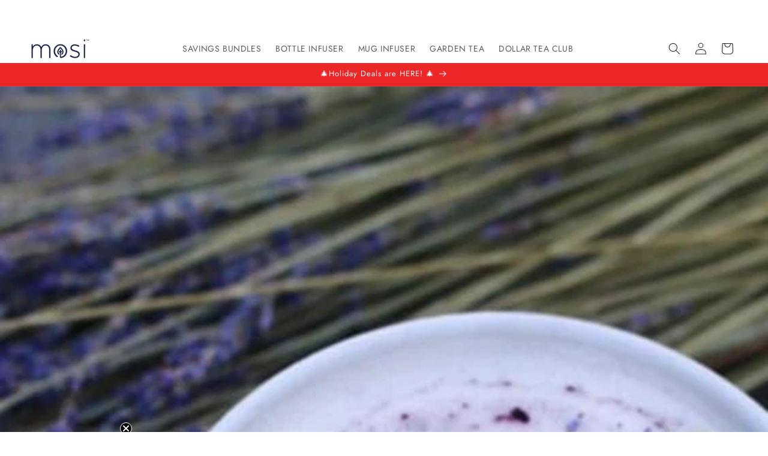

--- FILE ---
content_type: text/html; charset=utf-8
request_url: https://mositea.com/blogs/recipes/rooibos-lavender-serene-winter-calm
body_size: 48060
content:
<!doctype html>
<html class="js" lang="en">
  <head>
<!-- Google Tag Manager -->
<script>(function(w,d,s,l,i){w[l]=w[l]||[];w[l].push({'gtm.start':
new Date().getTime(),event:'gtm.js'});var f=d.getElementsByTagName(s)[0],
j=d.createElement(s),dl=l!='dataLayer'?'&l='+l:'';j.async=true;j.src=
'https://www.googletagmanager.com/gtm.js?id='+i+dl;f.parentNode.insertBefore(j,f);
})(window,document,'script','dataLayer','GTM-MSFF8NR');</script>
<!-- End Google Tag Manager -->


    
    
    
    
    
      
      
    
  
    <meta charset="utf-8">
    <meta http-equiv="X-UA-Compatible" content="IE=edge">
    <meta name="viewport" content="width=device-width,initial-scale=1">
    <meta name="theme-color" content="">
    <link rel="canonical" href="https://mositea.com/blogs/recipes/rooibos-lavender-serene-winter-calm"><link rel="icon" type="image/png" href="//mositea.com/cdn/shop/files/mosi-icon.png?crop=center&height=32&v=1725390648&width=32"><link rel="preconnect" href="https://fonts.shopifycdn.com" crossorigin><!-- font awesome -->
    <link rel="stylesheet" href="https://cdnjs.cloudflare.com/ajax/libs/font-awesome/6.6.0/css/all.min.css" integrity="sha512-Kc323vGBEqzTmouAECnVceyQqyqdsSiqLQISBL29aUW4U/M7pSPA/gEUZQqv1cwx4OnYxTxve5UMg5GT6L4JJg==" crossorigin="anonymous" referrerpolicy="no-referrer" />

    <!-- Jquery -->
    <script src="https://code.jquery.com/jquery-3.7.1.min.js" integrity="sha256-/JqT3SQfawRcv/BIHPThkBvs0OEvtFFmqPF/lYI/Cxo=" crossorigin="anonymous"></script>
    
    <!-- slick slider -->
    <link rel="stylesheet" type="text/css" href="//cdn.jsdelivr.net/npm/slick-carousel@1.8.1/slick/slick.css"/>
    <script type="text/javascript" src="//cdn.jsdelivr.net/npm/slick-carousel@1.8.1/slick/slick.min.js" async></script>

    <link rel="stylesheet" href="https://cdn.jsdelivr.net/npm/swiper@11/swiper-bundle.min.css"/>
    <script src="https://cdn.jsdelivr.net/npm/swiper@11/swiper-bundle.min.js"></script>


    <title>
      Rooibos Lavender Serene Winter Calm - Mosi Tea
</title>

    
      <meta name="description" content="Rooibos Lavender Serene Winter Calm Ingredients 1 tsp Mosi Lavender Rooibos loose leaf tea 1 cup hot water 1/2 teaspoon dried lavender buds 1 tablespoon honey Tools + Equipment Mosi All-in-One infuser to combine all the ingredients easily Measuring spoons Measuring cup Directions STEP 1: Fill the silicone sieve with Ro">
    

    

<meta property="og:site_name" content="Mosi Tea">
<meta property="og:url" content="https://mositea.com/blogs/recipes/rooibos-lavender-serene-winter-calm">
<meta property="og:title" content="Rooibos Lavender Serene Winter Calm - Mosi Tea">
<meta property="og:type" content="article">
<meta property="og:description" content="Rooibos Lavender Serene Winter Calm Ingredients 1 tsp Mosi Lavender Rooibos loose leaf tea 1 cup hot water 1/2 teaspoon dried lavender buds 1 tablespoon honey Tools + Equipment Mosi All-in-One infuser to combine all the ingredients easily Measuring spoons Measuring cup Directions STEP 1: Fill the silicone sieve with Ro"><meta property="og:image" content="http://mositea.com/cdn/shop/articles/rooibos-lavender-serene-winter-calm-846876.jpg?v=1706156331">
  <meta property="og:image:secure_url" content="https://mositea.com/cdn/shop/articles/rooibos-lavender-serene-winter-calm-846876.jpg?v=1706156331">
  <meta property="og:image:width" content="564">
  <meta property="og:image:height" content="845"><meta name="twitter:card" content="summary_large_image">
<meta name="twitter:title" content="Rooibos Lavender Serene Winter Calm - Mosi Tea">
<meta name="twitter:description" content="Rooibos Lavender Serene Winter Calm Ingredients 1 tsp Mosi Lavender Rooibos loose leaf tea 1 cup hot water 1/2 teaspoon dried lavender buds 1 tablespoon honey Tools + Equipment Mosi All-in-One infuser to combine all the ingredients easily Measuring spoons Measuring cup Directions STEP 1: Fill the silicone sieve with Ro">


    <script src="//mositea.com/cdn/shop/t/177/assets/constants.js?v=132983761750457495441741078820" defer="defer"></script>
    <script src="//mositea.com/cdn/shop/t/177/assets/pubsub.js?v=158357773527763999511741078820" defer="defer"></script>
    <script src="//mositea.com/cdn/shop/t/177/assets/global.js?v=152862011079830610291741078820" defer="defer"></script>
    <script src="//mositea.com/cdn/shop/t/177/assets/details-disclosure.js?v=13653116266235556501741078820" defer="defer"></script>
    <script src="//mositea.com/cdn/shop/t/177/assets/details-modal.js?v=25581673532751508451741078820" defer="defer"></script>
    <script src="//mositea.com/cdn/shop/t/177/assets/search-form.js?v=133129549252120666541741078820" defer="defer"></script><script src="//mositea.com/cdn/shop/t/177/assets/animations.js?v=88693664871331136111741078820" defer="defer"></script><script>window.performance && window.performance.mark && window.performance.mark('shopify.content_for_header.start');</script><meta name="facebook-domain-verification" content="5d6tbr0t88wk3wuar8mw8wrm6vjp0v">
<meta name="google-site-verification" content="HHbjzJZ6cDjL8iQpKxKHYOxUD4KC0V6XCD0ln1SC1ZA">
<meta id="shopify-digital-wallet" name="shopify-digital-wallet" content="/53649244335/digital_wallets/dialog">
<meta name="shopify-checkout-api-token" content="9f5e2ebb4ecbdc7b7533b9a220d51363">
<meta id="in-context-paypal-metadata" data-shop-id="53649244335" data-venmo-supported="false" data-environment="production" data-locale="en_US" data-paypal-v4="true" data-currency="USD">
<link rel="alternate" type="application/atom+xml" title="Feed" href="/blogs/recipes.atom" />
<script async="async" src="/checkouts/internal/preloads.js?locale=en-US"></script>
<link rel="preconnect" href="https://shop.app" crossorigin="anonymous">
<script async="async" src="https://shop.app/checkouts/internal/preloads.js?locale=en-US&shop_id=53649244335" crossorigin="anonymous"></script>
<script id="apple-pay-shop-capabilities" type="application/json">{"shopId":53649244335,"countryCode":"US","currencyCode":"USD","merchantCapabilities":["supports3DS"],"merchantId":"gid:\/\/shopify\/Shop\/53649244335","merchantName":"Mosi Tea","requiredBillingContactFields":["postalAddress","email","phone"],"requiredShippingContactFields":["postalAddress","email","phone"],"shippingType":"shipping","supportedNetworks":["visa","masterCard","amex","discover","elo","jcb"],"total":{"type":"pending","label":"Mosi Tea","amount":"1.00"},"shopifyPaymentsEnabled":true,"supportsSubscriptions":true}</script>
<script id="shopify-features" type="application/json">{"accessToken":"9f5e2ebb4ecbdc7b7533b9a220d51363","betas":["rich-media-storefront-analytics"],"domain":"mositea.com","predictiveSearch":true,"shopId":53649244335,"locale":"en"}</script>
<script>var Shopify = Shopify || {};
Shopify.shop = "mosi-tea.myshopify.com";
Shopify.locale = "en";
Shopify.currency = {"active":"USD","rate":"1.0"};
Shopify.country = "US";
Shopify.theme = {"name":"New Design - [PROPERO] - Sale badge","id":142471102639,"schema_name":"Dawn","schema_version":"15.2.0","theme_store_id":887,"role":"main"};
Shopify.theme.handle = "null";
Shopify.theme.style = {"id":null,"handle":null};
Shopify.cdnHost = "mositea.com/cdn";
Shopify.routes = Shopify.routes || {};
Shopify.routes.root = "/";</script>
<script type="module">!function(o){(o.Shopify=o.Shopify||{}).modules=!0}(window);</script>
<script>!function(o){function n(){var o=[];function n(){o.push(Array.prototype.slice.apply(arguments))}return n.q=o,n}var t=o.Shopify=o.Shopify||{};t.loadFeatures=n(),t.autoloadFeatures=n()}(window);</script>
<script>
  window.ShopifyPay = window.ShopifyPay || {};
  window.ShopifyPay.apiHost = "shop.app\/pay";
  window.ShopifyPay.redirectState = null;
</script>
<script id="shop-js-analytics" type="application/json">{"pageType":"article"}</script>
<script defer="defer" async type="module" src="//mositea.com/cdn/shopifycloud/shop-js/modules/v2/client.init-shop-cart-sync_C5BV16lS.en.esm.js"></script>
<script defer="defer" async type="module" src="//mositea.com/cdn/shopifycloud/shop-js/modules/v2/chunk.common_CygWptCX.esm.js"></script>
<script type="module">
  await import("//mositea.com/cdn/shopifycloud/shop-js/modules/v2/client.init-shop-cart-sync_C5BV16lS.en.esm.js");
await import("//mositea.com/cdn/shopifycloud/shop-js/modules/v2/chunk.common_CygWptCX.esm.js");

  window.Shopify.SignInWithShop?.initShopCartSync?.({"fedCMEnabled":true,"windoidEnabled":true});

</script>
<script>
  window.Shopify = window.Shopify || {};
  if (!window.Shopify.featureAssets) window.Shopify.featureAssets = {};
  window.Shopify.featureAssets['shop-js'] = {"shop-cart-sync":["modules/v2/client.shop-cart-sync_ZFArdW7E.en.esm.js","modules/v2/chunk.common_CygWptCX.esm.js"],"init-fed-cm":["modules/v2/client.init-fed-cm_CmiC4vf6.en.esm.js","modules/v2/chunk.common_CygWptCX.esm.js"],"shop-button":["modules/v2/client.shop-button_tlx5R9nI.en.esm.js","modules/v2/chunk.common_CygWptCX.esm.js"],"shop-cash-offers":["modules/v2/client.shop-cash-offers_DOA2yAJr.en.esm.js","modules/v2/chunk.common_CygWptCX.esm.js","modules/v2/chunk.modal_D71HUcav.esm.js"],"init-windoid":["modules/v2/client.init-windoid_sURxWdc1.en.esm.js","modules/v2/chunk.common_CygWptCX.esm.js"],"shop-toast-manager":["modules/v2/client.shop-toast-manager_ClPi3nE9.en.esm.js","modules/v2/chunk.common_CygWptCX.esm.js"],"init-shop-email-lookup-coordinator":["modules/v2/client.init-shop-email-lookup-coordinator_B8hsDcYM.en.esm.js","modules/v2/chunk.common_CygWptCX.esm.js"],"init-shop-cart-sync":["modules/v2/client.init-shop-cart-sync_C5BV16lS.en.esm.js","modules/v2/chunk.common_CygWptCX.esm.js"],"avatar":["modules/v2/client.avatar_BTnouDA3.en.esm.js"],"pay-button":["modules/v2/client.pay-button_FdsNuTd3.en.esm.js","modules/v2/chunk.common_CygWptCX.esm.js"],"init-customer-accounts":["modules/v2/client.init-customer-accounts_DxDtT_ad.en.esm.js","modules/v2/client.shop-login-button_C5VAVYt1.en.esm.js","modules/v2/chunk.common_CygWptCX.esm.js","modules/v2/chunk.modal_D71HUcav.esm.js"],"init-shop-for-new-customer-accounts":["modules/v2/client.init-shop-for-new-customer-accounts_ChsxoAhi.en.esm.js","modules/v2/client.shop-login-button_C5VAVYt1.en.esm.js","modules/v2/chunk.common_CygWptCX.esm.js","modules/v2/chunk.modal_D71HUcav.esm.js"],"shop-login-button":["modules/v2/client.shop-login-button_C5VAVYt1.en.esm.js","modules/v2/chunk.common_CygWptCX.esm.js","modules/v2/chunk.modal_D71HUcav.esm.js"],"init-customer-accounts-sign-up":["modules/v2/client.init-customer-accounts-sign-up_CPSyQ0Tj.en.esm.js","modules/v2/client.shop-login-button_C5VAVYt1.en.esm.js","modules/v2/chunk.common_CygWptCX.esm.js","modules/v2/chunk.modal_D71HUcav.esm.js"],"shop-follow-button":["modules/v2/client.shop-follow-button_Cva4Ekp9.en.esm.js","modules/v2/chunk.common_CygWptCX.esm.js","modules/v2/chunk.modal_D71HUcav.esm.js"],"checkout-modal":["modules/v2/client.checkout-modal_BPM8l0SH.en.esm.js","modules/v2/chunk.common_CygWptCX.esm.js","modules/v2/chunk.modal_D71HUcav.esm.js"],"lead-capture":["modules/v2/client.lead-capture_Bi8yE_yS.en.esm.js","modules/v2/chunk.common_CygWptCX.esm.js","modules/v2/chunk.modal_D71HUcav.esm.js"],"shop-login":["modules/v2/client.shop-login_D6lNrXab.en.esm.js","modules/v2/chunk.common_CygWptCX.esm.js","modules/v2/chunk.modal_D71HUcav.esm.js"],"payment-terms":["modules/v2/client.payment-terms_CZxnsJam.en.esm.js","modules/v2/chunk.common_CygWptCX.esm.js","modules/v2/chunk.modal_D71HUcav.esm.js"]};
</script>
<script>(function() {
  var isLoaded = false;
  function asyncLoad() {
    if (isLoaded) return;
    isLoaded = true;
    var urls = ["https:\/\/image-optimizer.salessquad.co.uk\/scripts\/tiny_img_not_found_notifier_74b7bff38e3a94e5519b8edf2b0e42ba.js?shop=mosi-tea.myshopify.com","https:\/\/edt.uppercommerce.com\/js\/estimate.js?v=1706621198\u0026shop=mosi-tea.myshopify.com","https:\/\/chimpstatic.com\/mcjs-connected\/js\/users\/9e0364968e104371266ba9176\/741f28d9d561c634bc06e0f0f.js?shop=mosi-tea.myshopify.com","https:\/\/sdk.postscript.io\/sdk-script-loader.bundle.js?shopId=336569\u0026shop=mosi-tea.myshopify.com","https:\/\/sdk.postscript.io\/sdk-script-loader.bundle.js?shopId=336569\u0026shop=mosi-tea.myshopify.com","https:\/\/cdn.shopify.com\/s\/files\/1\/0536\/4924\/4335\/t\/177\/assets\/instant-pixel-site_2aabd9529635424c8db273e2c9f1dd32.js?v=1768571405\u0026shop=mosi-tea.myshopify.com"];
    for (var i = 0; i < urls.length; i++) {
      var s = document.createElement('script');
      s.type = 'text/javascript';
      s.async = true;
      s.src = urls[i];
      var x = document.getElementsByTagName('script')[0];
      x.parentNode.insertBefore(s, x);
    }
  };
  if(window.attachEvent) {
    window.attachEvent('onload', asyncLoad);
  } else {
    window.addEventListener('load', asyncLoad, false);
  }
})();</script>
<script id="__st">var __st={"a":53649244335,"offset":-18000,"reqid":"f6251ed8-a468-41b4-865f-670ad61b8bac-1768730930","pageurl":"mositea.com\/blogs\/recipes\/rooibos-lavender-serene-winter-calm","s":"articles-560301506735","u":"cfdc1890c05a","p":"article","rtyp":"article","rid":560301506735};</script>
<script>window.ShopifyPaypalV4VisibilityTracking = true;</script>
<script id="captcha-bootstrap">!function(){'use strict';const t='contact',e='account',n='new_comment',o=[[t,t],['blogs',n],['comments',n],[t,'customer']],c=[[e,'customer_login'],[e,'guest_login'],[e,'recover_customer_password'],[e,'create_customer']],r=t=>t.map((([t,e])=>`form[action*='/${t}']:not([data-nocaptcha='true']) input[name='form_type'][value='${e}']`)).join(','),a=t=>()=>t?[...document.querySelectorAll(t)].map((t=>t.form)):[];function s(){const t=[...o],e=r(t);return a(e)}const i='password',u='form_key',d=['recaptcha-v3-token','g-recaptcha-response','h-captcha-response',i],f=()=>{try{return window.sessionStorage}catch{return}},m='__shopify_v',_=t=>t.elements[u];function p(t,e,n=!1){try{const o=window.sessionStorage,c=JSON.parse(o.getItem(e)),{data:r}=function(t){const{data:e,action:n}=t;return t[m]||n?{data:e,action:n}:{data:t,action:n}}(c);for(const[e,n]of Object.entries(r))t.elements[e]&&(t.elements[e].value=n);n&&o.removeItem(e)}catch(o){console.error('form repopulation failed',{error:o})}}const l='form_type',E='cptcha';function T(t){t.dataset[E]=!0}const w=window,h=w.document,L='Shopify',v='ce_forms',y='captcha';let A=!1;((t,e)=>{const n=(g='f06e6c50-85a8-45c8-87d0-21a2b65856fe',I='https://cdn.shopify.com/shopifycloud/storefront-forms-hcaptcha/ce_storefront_forms_captcha_hcaptcha.v1.5.2.iife.js',D={infoText:'Protected by hCaptcha',privacyText:'Privacy',termsText:'Terms'},(t,e,n)=>{const o=w[L][v],c=o.bindForm;if(c)return c(t,g,e,D).then(n);var r;o.q.push([[t,g,e,D],n]),r=I,A||(h.body.append(Object.assign(h.createElement('script'),{id:'captcha-provider',async:!0,src:r})),A=!0)});var g,I,D;w[L]=w[L]||{},w[L][v]=w[L][v]||{},w[L][v].q=[],w[L][y]=w[L][y]||{},w[L][y].protect=function(t,e){n(t,void 0,e),T(t)},Object.freeze(w[L][y]),function(t,e,n,w,h,L){const[v,y,A,g]=function(t,e,n){const i=e?o:[],u=t?c:[],d=[...i,...u],f=r(d),m=r(i),_=r(d.filter((([t,e])=>n.includes(e))));return[a(f),a(m),a(_),s()]}(w,h,L),I=t=>{const e=t.target;return e instanceof HTMLFormElement?e:e&&e.form},D=t=>v().includes(t);t.addEventListener('submit',(t=>{const e=I(t);if(!e)return;const n=D(e)&&!e.dataset.hcaptchaBound&&!e.dataset.recaptchaBound,o=_(e),c=g().includes(e)&&(!o||!o.value);(n||c)&&t.preventDefault(),c&&!n&&(function(t){try{if(!f())return;!function(t){const e=f();if(!e)return;const n=_(t);if(!n)return;const o=n.value;o&&e.removeItem(o)}(t);const e=Array.from(Array(32),(()=>Math.random().toString(36)[2])).join('');!function(t,e){_(t)||t.append(Object.assign(document.createElement('input'),{type:'hidden',name:u})),t.elements[u].value=e}(t,e),function(t,e){const n=f();if(!n)return;const o=[...t.querySelectorAll(`input[type='${i}']`)].map((({name:t})=>t)),c=[...d,...o],r={};for(const[a,s]of new FormData(t).entries())c.includes(a)||(r[a]=s);n.setItem(e,JSON.stringify({[m]:1,action:t.action,data:r}))}(t,e)}catch(e){console.error('failed to persist form',e)}}(e),e.submit())}));const S=(t,e)=>{t&&!t.dataset[E]&&(n(t,e.some((e=>e===t))),T(t))};for(const o of['focusin','change'])t.addEventListener(o,(t=>{const e=I(t);D(e)&&S(e,y())}));const B=e.get('form_key'),M=e.get(l),P=B&&M;t.addEventListener('DOMContentLoaded',(()=>{const t=y();if(P)for(const e of t)e.elements[l].value===M&&p(e,B);[...new Set([...A(),...v().filter((t=>'true'===t.dataset.shopifyCaptcha))])].forEach((e=>S(e,t)))}))}(h,new URLSearchParams(w.location.search),n,t,e,['guest_login'])})(!0,!0)}();</script>
<script integrity="sha256-4kQ18oKyAcykRKYeNunJcIwy7WH5gtpwJnB7kiuLZ1E=" data-source-attribution="shopify.loadfeatures" defer="defer" src="//mositea.com/cdn/shopifycloud/storefront/assets/storefront/load_feature-a0a9edcb.js" crossorigin="anonymous"></script>
<script crossorigin="anonymous" defer="defer" src="//mositea.com/cdn/shopifycloud/storefront/assets/shopify_pay/storefront-65b4c6d7.js?v=20250812"></script>
<script data-source-attribution="shopify.dynamic_checkout.dynamic.init">var Shopify=Shopify||{};Shopify.PaymentButton=Shopify.PaymentButton||{isStorefrontPortableWallets:!0,init:function(){window.Shopify.PaymentButton.init=function(){};var t=document.createElement("script");t.src="https://mositea.com/cdn/shopifycloud/portable-wallets/latest/portable-wallets.en.js",t.type="module",document.head.appendChild(t)}};
</script>
<script data-source-attribution="shopify.dynamic_checkout.buyer_consent">
  function portableWalletsHideBuyerConsent(e){var t=document.getElementById("shopify-buyer-consent"),n=document.getElementById("shopify-subscription-policy-button");t&&n&&(t.classList.add("hidden"),t.setAttribute("aria-hidden","true"),n.removeEventListener("click",e))}function portableWalletsShowBuyerConsent(e){var t=document.getElementById("shopify-buyer-consent"),n=document.getElementById("shopify-subscription-policy-button");t&&n&&(t.classList.remove("hidden"),t.removeAttribute("aria-hidden"),n.addEventListener("click",e))}window.Shopify?.PaymentButton&&(window.Shopify.PaymentButton.hideBuyerConsent=portableWalletsHideBuyerConsent,window.Shopify.PaymentButton.showBuyerConsent=portableWalletsShowBuyerConsent);
</script>
<script data-source-attribution="shopify.dynamic_checkout.cart.bootstrap">document.addEventListener("DOMContentLoaded",(function(){function t(){return document.querySelector("shopify-accelerated-checkout-cart, shopify-accelerated-checkout")}if(t())Shopify.PaymentButton.init();else{new MutationObserver((function(e,n){t()&&(Shopify.PaymentButton.init(),n.disconnect())})).observe(document.body,{childList:!0,subtree:!0})}}));
</script>
<script id='scb4127' type='text/javascript' async='' src='https://mositea.com/cdn/shopifycloud/privacy-banner/storefront-banner.js'></script><link id="shopify-accelerated-checkout-styles" rel="stylesheet" media="screen" href="https://mositea.com/cdn/shopifycloud/portable-wallets/latest/accelerated-checkout-backwards-compat.css" crossorigin="anonymous">
<style id="shopify-accelerated-checkout-cart">
        #shopify-buyer-consent {
  margin-top: 1em;
  display: inline-block;
  width: 100%;
}

#shopify-buyer-consent.hidden {
  display: none;
}

#shopify-subscription-policy-button {
  background: none;
  border: none;
  padding: 0;
  text-decoration: underline;
  font-size: inherit;
  cursor: pointer;
}

#shopify-subscription-policy-button::before {
  box-shadow: none;
}

      </style>
<script id="sections-script" data-sections="header" defer="defer" src="//mositea.com/cdn/shop/t/177/compiled_assets/scripts.js?v=33219"></script>
<script>window.performance && window.performance.mark && window.performance.mark('shopify.content_for_header.end');</script>


    <style data-shopify>
      @font-face {
  font-family: Jost;
  font-weight: 400;
  font-style: normal;
  font-display: swap;
  src: url("//mositea.com/cdn/fonts/jost/jost_n4.d47a1b6347ce4a4c9f437608011273009d91f2b7.woff2") format("woff2"),
       url("//mositea.com/cdn/fonts/jost/jost_n4.791c46290e672b3f85c3d1c651ef2efa3819eadd.woff") format("woff");
}

      @font-face {
  font-family: Jost;
  font-weight: 700;
  font-style: normal;
  font-display: swap;
  src: url("//mositea.com/cdn/fonts/jost/jost_n7.921dc18c13fa0b0c94c5e2517ffe06139c3615a3.woff2") format("woff2"),
       url("//mositea.com/cdn/fonts/jost/jost_n7.cbfc16c98c1e195f46c536e775e4e959c5f2f22b.woff") format("woff");
}

      @font-face {
  font-family: Jost;
  font-weight: 400;
  font-style: italic;
  font-display: swap;
  src: url("//mositea.com/cdn/fonts/jost/jost_i4.b690098389649750ada222b9763d55796c5283a5.woff2") format("woff2"),
       url("//mositea.com/cdn/fonts/jost/jost_i4.fd766415a47e50b9e391ae7ec04e2ae25e7e28b0.woff") format("woff");
}

      @font-face {
  font-family: Jost;
  font-weight: 700;
  font-style: italic;
  font-display: swap;
  src: url("//mositea.com/cdn/fonts/jost/jost_i7.d8201b854e41e19d7ed9b1a31fe4fe71deea6d3f.woff2") format("woff2"),
       url("//mositea.com/cdn/fonts/jost/jost_i7.eae515c34e26b6c853efddc3fc0c552e0de63757.woff") format("woff");
}

      @font-face {
  font-family: Jost;
  font-weight: 400;
  font-style: normal;
  font-display: swap;
  src: url("//mositea.com/cdn/fonts/jost/jost_n4.d47a1b6347ce4a4c9f437608011273009d91f2b7.woff2") format("woff2"),
       url("//mositea.com/cdn/fonts/jost/jost_n4.791c46290e672b3f85c3d1c651ef2efa3819eadd.woff") format("woff");
}


      
        :root,
        .color-scheme-1 {
          --color-background: 255,255,255;
        
          --gradient-background: #ffffff;
        

        

        --color-foreground: 18,18,18;
        --color-background-contrast: 191,191,191;
        --color-shadow: 75,190,161;
        --color-button: 75,190,161;
        --color-button-text: 255,255,255;
        --color-secondary-button: 255,255,255;
        --color-secondary-button-text: 75,190,161;
        --color-link: 75,190,161;
        --color-badge-foreground: 18,18,18;
        --color-badge-background: 255,255,255;
        --color-badge-border: 18,18,18;
        --payment-terms-background-color: rgb(255 255 255);
      }
      
        
        .color-scheme-2 {
          --color-background: 243,243,243;
        
          --gradient-background: #f3f3f3;
        

        

        --color-foreground: 18,18,18;
        --color-background-contrast: 179,179,179;
        --color-shadow: 18,18,18;
        --color-button: 18,18,18;
        --color-button-text: 243,243,243;
        --color-secondary-button: 243,243,243;
        --color-secondary-button-text: 18,18,18;
        --color-link: 18,18,18;
        --color-badge-foreground: 18,18,18;
        --color-badge-background: 243,243,243;
        --color-badge-border: 18,18,18;
        --payment-terms-background-color: rgb(243 243 243);
      }
      
        
        .color-scheme-3 {
          --color-background: 36,40,51;
        
          --gradient-background: #242833;
        

        

        --color-foreground: 255,255,255;
        --color-background-contrast: 47,52,66;
        --color-shadow: 18,18,18;
        --color-button: 255,255,255;
        --color-button-text: 0,0,0;
        --color-secondary-button: 36,40,51;
        --color-secondary-button-text: 255,255,255;
        --color-link: 255,255,255;
        --color-badge-foreground: 255,255,255;
        --color-badge-background: 36,40,51;
        --color-badge-border: 255,255,255;
        --payment-terms-background-color: rgb(36 40 51);
      }
      
        
        .color-scheme-4 {
          --color-background: 75,190,161;
        
          --gradient-background: #4bbea1;
        

        

        --color-foreground: 255,255,255;
        --color-background-contrast: 36,101,85;
        --color-shadow: 18,18,18;
        --color-button: 255,255,255;
        --color-button-text: 18,18,18;
        --color-secondary-button: 75,190,161;
        --color-secondary-button-text: 255,255,255;
        --color-link: 255,255,255;
        --color-badge-foreground: 255,255,255;
        --color-badge-background: 75,190,161;
        --color-badge-border: 255,255,255;
        --payment-terms-background-color: rgb(75 190 161);
      }
      
        
        .color-scheme-5 {
          --color-background: 51,79,180;
        
          --gradient-background: #334fb4;
        

        

        --color-foreground: 255,255,255;
        --color-background-contrast: 23,35,81;
        --color-shadow: 18,18,18;
        --color-button: 255,255,255;
        --color-button-text: 51,79,180;
        --color-secondary-button: 51,79,180;
        --color-secondary-button-text: 255,255,255;
        --color-link: 255,255,255;
        --color-badge-foreground: 255,255,255;
        --color-badge-background: 51,79,180;
        --color-badge-border: 255,255,255;
        --payment-terms-background-color: rgb(51 79 180);
      }
      
        
        .color-scheme-1436a1f8-63c5-4bb4-a9d7-3d135fb3979e {
          --color-background: 237,39,39;
        
          --gradient-background: #ed2727;
        

        

        --color-foreground: 255,255,255;
        --color-background-contrast: 137,11,11;
        --color-shadow: 75,190,161;
        --color-button: 75,190,161;
        --color-button-text: 255,255,255;
        --color-secondary-button: 237,39,39;
        --color-secondary-button-text: 75,190,161;
        --color-link: 75,190,161;
        --color-badge-foreground: 255,255,255;
        --color-badge-background: 237,39,39;
        --color-badge-border: 255,255,255;
        --payment-terms-background-color: rgb(237 39 39);
      }
      
        
        .color-scheme-b10dedc6-4c94-4aab-a71f-ebba24f1060d {
          --color-background: 0,0,0;
        
          --gradient-background: rgba(0,0,0,0);
        

        

        --color-foreground: 37,37,35;
        --color-background-contrast: 128,128,128;
        --color-shadow: 18,18,18;
        --color-button: 37,37,35;
        --color-button-text: 255,255,255;
        --color-secondary-button: 0,0,0;
        --color-secondary-button-text: 37,37,35;
        --color-link: 37,37,35;
        --color-badge-foreground: 37,37,35;
        --color-badge-background: 0,0,0;
        --color-badge-border: 37,37,35;
        --payment-terms-background-color: rgb(0 0 0);
      }
      
        
        .color-scheme-7d00b4fa-a41f-4be8-b3a0-e0d11e68d8d7 {
          --color-background: 251,253,251;
        
          --gradient-background: #fbfdfb;
        

        

        --color-foreground: 52,52,52;
        --color-background-contrast: 166,211,166;
        --color-shadow: 18,18,18;
        --color-button: 18,18,18;
        --color-button-text: 255,255,255;
        --color-secondary-button: 251,253,251;
        --color-secondary-button-text: 18,18,18;
        --color-link: 18,18,18;
        --color-badge-foreground: 52,52,52;
        --color-badge-background: 251,253,251;
        --color-badge-border: 52,52,52;
        --payment-terms-background-color: rgb(251 253 251);
      }
      

      body, .color-scheme-1, .color-scheme-2, .color-scheme-3, .color-scheme-4, .color-scheme-5, .color-scheme-1436a1f8-63c5-4bb4-a9d7-3d135fb3979e, .color-scheme-b10dedc6-4c94-4aab-a71f-ebba24f1060d, .color-scheme-7d00b4fa-a41f-4be8-b3a0-e0d11e68d8d7 {
        color: rgba(var(--color-foreground), 0.75);
        background-color: rgb(var(--color-background));
      }

      :root {
        --font-body-family: Jost, sans-serif;
        --font-body-style: normal;
        --font-body-weight: 400;
        --font-body-weight-bold: 700;

        --font-heading-family: Jost, sans-serif;
        --font-heading-style: normal;
        --font-heading-weight: 400;

        --font-body-scale: 1.0;
        --font-heading-scale: 1.0;

        --media-padding: px;
        --media-border-opacity: 0.05;
        --media-border-width: 1px;
        --media-radius: 0px;
        --media-shadow-opacity: 0.0;
        --media-shadow-horizontal-offset: 0px;
        --media-shadow-vertical-offset: 4px;
        --media-shadow-blur-radius: 5px;
        --media-shadow-visible: 0;

        --page-width: 140rem;
        --page-width-margin: 0rem;

        --product-card-image-padding: 0.0rem;
        --product-card-corner-radius: 0.0rem;
        --product-card-text-alignment: left;
        --product-card-border-width: 0.0rem;
        --product-card-border-opacity: 0.1;
        --product-card-shadow-opacity: 0.0;
        --product-card-shadow-visible: 0;
        --product-card-shadow-horizontal-offset: 0.0rem;
        --product-card-shadow-vertical-offset: 0.4rem;
        --product-card-shadow-blur-radius: 0.5rem;

        --collection-card-image-padding: 0.0rem;
        --collection-card-corner-radius: 0.0rem;
        --collection-card-text-alignment: left;
        --collection-card-border-width: 0.0rem;
        --collection-card-border-opacity: 0.1;
        --collection-card-shadow-opacity: 0.0;
        --collection-card-shadow-visible: 0;
        --collection-card-shadow-horizontal-offset: 0.0rem;
        --collection-card-shadow-vertical-offset: 0.4rem;
        --collection-card-shadow-blur-radius: 0.5rem;

        --blog-card-image-padding: 0.0rem;
        --blog-card-corner-radius: 0.8rem;
        --blog-card-text-alignment: left;
        --blog-card-border-width: 0.0rem;
        --blog-card-border-opacity: 0.1;
        --blog-card-shadow-opacity: 0.0;
        --blog-card-shadow-visible: 0;
        --blog-card-shadow-horizontal-offset: 1.0rem;
        --blog-card-shadow-vertical-offset: 1.4rem;
        --blog-card-shadow-blur-radius: 0.5rem;

        --badge-corner-radius: 4.0rem;

        --popup-border-width: 1px;
        --popup-border-opacity: 0.1;
        --popup-corner-radius: 0px;
        --popup-shadow-opacity: 0.05;
        --popup-shadow-horizontal-offset: 0px;
        --popup-shadow-vertical-offset: 4px;
        --popup-shadow-blur-radius: 5px;

        --drawer-border-width: 1px;
        --drawer-border-opacity: 0.1;
        --drawer-shadow-opacity: 0.0;
        --drawer-shadow-horizontal-offset: 0px;
        --drawer-shadow-vertical-offset: 4px;
        --drawer-shadow-blur-radius: 5px;

        --spacing-sections-desktop: 0px;
        --spacing-sections-mobile: 0px;

        --grid-desktop-vertical-spacing: 16px;
        --grid-desktop-horizontal-spacing: 8px;
        --grid-mobile-vertical-spacing: 8px;
        --grid-mobile-horizontal-spacing: 4px;

        --text-boxes-border-opacity: 0.1;
        --text-boxes-border-width: 0px;
        --text-boxes-radius: 0px;
        --text-boxes-shadow-opacity: 0.0;
        --text-boxes-shadow-visible: 0;
        --text-boxes-shadow-horizontal-offset: 0px;
        --text-boxes-shadow-vertical-offset: 4px;
        --text-boxes-shadow-blur-radius: 5px;

        --buttons-radius: 6px;
        --buttons-radius-outset: 7px;
        --buttons-border-width: 1px;
        --buttons-border-opacity: 1.0;
        --buttons-shadow-opacity: 0.0;
        --buttons-shadow-visible: 0;
        --buttons-shadow-horizontal-offset: 0px;
        --buttons-shadow-vertical-offset: 4px;
        --buttons-shadow-blur-radius: 5px;
        --buttons-border-offset: 0.3px;

        --inputs-radius: 0px;
        --inputs-border-width: 1px;
        --inputs-border-opacity: 0.55;
        --inputs-shadow-opacity: 0.0;
        --inputs-shadow-horizontal-offset: 0px;
        --inputs-margin-offset: 0px;
        --inputs-shadow-vertical-offset: 4px;
        --inputs-shadow-blur-radius: 5px;
        --inputs-radius-outset: 0px;

        --variant-pills-radius: 40px;
        --variant-pills-border-width: 1px;
        --variant-pills-border-opacity: 0.55;
        --variant-pills-shadow-opacity: 0.0;
        --variant-pills-shadow-horizontal-offset: 0px;
        --variant-pills-shadow-vertical-offset: 4px;
        --variant-pills-shadow-blur-radius: 5px;
      }

      *,
      *::before,
      *::after {
        box-sizing: inherit;
      }

      html {
        box-sizing: border-box;
        font-size: calc(var(--font-body-scale) * 62.5%);
        height: 100%;
      }

      body {
        display: grid;
        grid-template-rows: auto auto 1fr auto;
        grid-template-columns: 100%;
        min-height: 100%;
        margin: 0;
        font-size: 1.5rem;
        letter-spacing: 0.06rem;
        line-height: calc(1 + 0.8 / var(--font-body-scale));
        font-family: var(--font-body-family);
        font-style: var(--font-body-style);
        font-weight: var(--font-body-weight);
      }

      @media screen and (min-width: 750px) {
        body {
          font-size: 1.6rem;
        }
      }
    </style>

    <link href="//mositea.com/cdn/shop/t/177/assets/base.css?v=149363185296931964501764142829" rel="stylesheet" type="text/css" media="all" />
    <link rel="stylesheet" href="//mositea.com/cdn/shop/t/177/assets/component-cart-items.css?v=123238115697927560811741078820" media="print" onload="this.media='all'"><link href="//mositea.com/cdn/shop/t/177/assets/component-cart-drawer.css?v=112801333748515159671741078820" rel="stylesheet" type="text/css" media="all" />
      <link href="//mositea.com/cdn/shop/t/177/assets/component-cart.css?v=164708765130180853531741078820" rel="stylesheet" type="text/css" media="all" />
      <link href="//mositea.com/cdn/shop/t/177/assets/component-totals.css?v=15906652033866631521741078820" rel="stylesheet" type="text/css" media="all" />
      <link href="//mositea.com/cdn/shop/t/177/assets/component-price.css?v=110402559606783504591741078820" rel="stylesheet" type="text/css" media="all" />
      <link href="//mositea.com/cdn/shop/t/177/assets/component-discounts.css?v=152760482443307489271741078820" rel="stylesheet" type="text/css" media="all" />

      <link rel="preload" as="font" href="//mositea.com/cdn/fonts/jost/jost_n4.d47a1b6347ce4a4c9f437608011273009d91f2b7.woff2" type="font/woff2" crossorigin>
      

      <link rel="preload" as="font" href="//mositea.com/cdn/fonts/jost/jost_n4.d47a1b6347ce4a4c9f437608011273009d91f2b7.woff2" type="font/woff2" crossorigin>
      
<link
        rel="stylesheet"
        href="//mositea.com/cdn/shop/t/177/assets/component-predictive-search.css?v=45116316890418557091741078820"
        media="print"
        onload="this.media='all'"
      ><script>
      if (Shopify.designMode) {
        document.documentElement.classList.add('shopify-design-mode');
      }
    </script>
  <!-- BEGIN app block: shopify://apps/videowise-video-commerce/blocks/script_embed/b48d6c0c-3e3f-4791-a9ab-a5ab7ec82f4d -->
<link
  rel="preload"
  as="style"
  onload="this.onload=null;this.rel='stylesheet'"
  href="https://assets.videowise.com/style.css.gz"
  id="videowise-style-css">
<script
  defer
  src="https://assets.videowise.com/vendors.js.gz"
  id="videowise-vendors-js"></script>
<script
  defer
  src="https://assets.videowise.com/client.js.gz"
  id="videowise-client-js"></script>

<link rel="dns-prefetch" href="https://assets.videowise.com/" />

<link rel="dns-prefetch" href="https://cdn2.videowise.com/" />

<link rel="dns-prefetch" href="https://api-cdn.videowise.com/" />

<link rel="dns-prefetch" href="https://images.videowise.com/" />

<link rel="dns-prefetch" href="https://cdn.videowise.com/" />

<!-- END app block --><!-- BEGIN app block: shopify://apps/klaviyo-email-marketing-sms/blocks/klaviyo-onsite-embed/2632fe16-c075-4321-a88b-50b567f42507 -->












  <script async src="https://static.klaviyo.com/onsite/js/VYfEZj/klaviyo.js?company_id=VYfEZj"></script>
  <script>!function(){if(!window.klaviyo){window._klOnsite=window._klOnsite||[];try{window.klaviyo=new Proxy({},{get:function(n,i){return"push"===i?function(){var n;(n=window._klOnsite).push.apply(n,arguments)}:function(){for(var n=arguments.length,o=new Array(n),w=0;w<n;w++)o[w]=arguments[w];var t="function"==typeof o[o.length-1]?o.pop():void 0,e=new Promise((function(n){window._klOnsite.push([i].concat(o,[function(i){t&&t(i),n(i)}]))}));return e}}})}catch(n){window.klaviyo=window.klaviyo||[],window.klaviyo.push=function(){var n;(n=window._klOnsite).push.apply(n,arguments)}}}}();</script>

  




  <script>
    window.klaviyoReviewsProductDesignMode = false
  </script>







<!-- END app block --><!-- BEGIN app block: shopify://apps/okendo/blocks/theme-settings/bb689e69-ea70-4661-8fb7-ad24a2e23c29 --><!-- BEGIN app snippet: header-metafields -->










    <style data-oke-reviews-version="0.76.6" type="text/css" data-href="https://d3hw6dc1ow8pp2.cloudfront.net/reviews-widget-plus/css/okendo-reviews-styles.04184258.css"></style><style data-oke-reviews-version="0.76.6" type="text/css" data-href="https://d3hw6dc1ow8pp2.cloudfront.net/reviews-widget-plus/css/modules/okendo-star-rating.4cb378a8.css"></style><style data-oke-reviews-version="0.76.6" type="text/css" data-href="https://d3hw6dc1ow8pp2.cloudfront.net/reviews-widget-plus/css/modules/okendo-reviews-summary.5e6d21d7.css"></style><style type="text/css">.okeReviews[data-oke-container],div.okeReviews{font-size:14px;font-size:var(--oke-text-regular);font-weight:400;font-family:var(--oke-text-fontFamily);line-height:1.6}.okeReviews[data-oke-container] *,.okeReviews[data-oke-container] :after,.okeReviews[data-oke-container] :before,div.okeReviews *,div.okeReviews :after,div.okeReviews :before{box-sizing:border-box}.okeReviews[data-oke-container] h1,.okeReviews[data-oke-container] h2,.okeReviews[data-oke-container] h3,.okeReviews[data-oke-container] h4,.okeReviews[data-oke-container] h5,.okeReviews[data-oke-container] h6,div.okeReviews h1,div.okeReviews h2,div.okeReviews h3,div.okeReviews h4,div.okeReviews h5,div.okeReviews h6{font-size:1em;font-weight:400;line-height:1.4;margin:0}.okeReviews[data-oke-container] ul,div.okeReviews ul{padding:0;margin:0}.okeReviews[data-oke-container] li,div.okeReviews li{list-style-type:none;padding:0}.okeReviews[data-oke-container] p,div.okeReviews p{line-height:1.8;margin:0 0 4px}.okeReviews[data-oke-container] p:last-child,div.okeReviews p:last-child{margin-bottom:0}.okeReviews[data-oke-container] a,div.okeReviews a{text-decoration:none;color:inherit}.okeReviews[data-oke-container] button,div.okeReviews button{border-radius:0;border:0;box-shadow:none;margin:0;width:auto;min-width:auto;padding:0;background-color:transparent;min-height:auto}.okeReviews[data-oke-container] button,.okeReviews[data-oke-container] input,.okeReviews[data-oke-container] select,.okeReviews[data-oke-container] textarea,div.okeReviews button,div.okeReviews input,div.okeReviews select,div.okeReviews textarea{font-family:inherit;font-size:1em}.okeReviews[data-oke-container] label,.okeReviews[data-oke-container] select,div.okeReviews label,div.okeReviews select{display:inline}.okeReviews[data-oke-container] select,div.okeReviews select{width:auto}.okeReviews[data-oke-container] article,.okeReviews[data-oke-container] aside,div.okeReviews article,div.okeReviews aside{margin:0}.okeReviews[data-oke-container] table,div.okeReviews table{background:transparent;border:0;border-collapse:collapse;border-spacing:0;font-family:inherit;font-size:1em;table-layout:auto}.okeReviews[data-oke-container] table td,.okeReviews[data-oke-container] table th,.okeReviews[data-oke-container] table tr,div.okeReviews table td,div.okeReviews table th,div.okeReviews table tr{border:0;font-family:inherit;font-size:1em}.okeReviews[data-oke-container] table td,.okeReviews[data-oke-container] table th,div.okeReviews table td,div.okeReviews table th{background:transparent;font-weight:400;letter-spacing:normal;padding:0;text-align:left;text-transform:none;vertical-align:middle}.okeReviews[data-oke-container] table tr:hover td,.okeReviews[data-oke-container] table tr:hover th,div.okeReviews table tr:hover td,div.okeReviews table tr:hover th{background:transparent}.okeReviews[data-oke-container] fieldset,div.okeReviews fieldset{border:0;padding:0;margin:0;min-width:0}.okeReviews[data-oke-container] img,div.okeReviews img{max-width:none}.okeReviews[data-oke-container] div:empty,div.okeReviews div:empty{display:block}.okeReviews[data-oke-container] .oke-icon:before,div.okeReviews .oke-icon:before{font-family:oke-widget-icons!important;font-style:normal;font-weight:400;font-variant:normal;text-transform:none;line-height:1;-webkit-font-smoothing:antialiased;-moz-osx-font-smoothing:grayscale;color:inherit}.okeReviews[data-oke-container] .oke-icon--select-arrow:before,div.okeReviews .oke-icon--select-arrow:before{content:""}.okeReviews[data-oke-container] .oke-icon--loading:before,div.okeReviews .oke-icon--loading:before{content:""}.okeReviews[data-oke-container] .oke-icon--pencil:before,div.okeReviews .oke-icon--pencil:before{content:""}.okeReviews[data-oke-container] .oke-icon--filter:before,div.okeReviews .oke-icon--filter:before{content:""}.okeReviews[data-oke-container] .oke-icon--play:before,div.okeReviews .oke-icon--play:before{content:""}.okeReviews[data-oke-container] .oke-icon--tick-circle:before,div.okeReviews .oke-icon--tick-circle:before{content:""}.okeReviews[data-oke-container] .oke-icon--chevron-left:before,div.okeReviews .oke-icon--chevron-left:before{content:""}.okeReviews[data-oke-container] .oke-icon--chevron-right:before,div.okeReviews .oke-icon--chevron-right:before{content:""}.okeReviews[data-oke-container] .oke-icon--thumbs-down:before,div.okeReviews .oke-icon--thumbs-down:before{content:""}.okeReviews[data-oke-container] .oke-icon--thumbs-up:before,div.okeReviews .oke-icon--thumbs-up:before{content:""}.okeReviews[data-oke-container] .oke-icon--close:before,div.okeReviews .oke-icon--close:before{content:""}.okeReviews[data-oke-container] .oke-icon--chevron-up:before,div.okeReviews .oke-icon--chevron-up:before{content:""}.okeReviews[data-oke-container] .oke-icon--chevron-down:before,div.okeReviews .oke-icon--chevron-down:before{content:""}.okeReviews[data-oke-container] .oke-icon--star:before,div.okeReviews .oke-icon--star:before{content:""}.okeReviews[data-oke-container] .oke-icon--magnifying-glass:before,div.okeReviews .oke-icon--magnifying-glass:before{content:""}@font-face{font-family:oke-widget-icons;src:url(https://d3hw6dc1ow8pp2.cloudfront.net/reviews-widget-plus/fonts/oke-widget-icons.ttf) format("truetype"),url(https://d3hw6dc1ow8pp2.cloudfront.net/reviews-widget-plus/fonts/oke-widget-icons.woff) format("woff"),url(https://d3hw6dc1ow8pp2.cloudfront.net/reviews-widget-plus/img/oke-widget-icons.bc0d6b0a.svg) format("svg");font-weight:400;font-style:normal;font-display:block}.okeReviews[data-oke-container] .oke-button,div.okeReviews .oke-button{display:inline-block;border-style:solid;border-color:var(--oke-button-borderColor);border-width:var(--oke-button-borderWidth);background-color:var(--oke-button-backgroundColor);line-height:1;padding:12px 24px;margin:0;border-radius:var(--oke-button-borderRadius);color:var(--oke-button-textColor);text-align:center;position:relative;font-weight:var(--oke-button-fontWeight);font-size:var(--oke-button-fontSize);font-family:var(--oke-button-fontFamily);outline:0}.okeReviews[data-oke-container] .oke-button-text,.okeReviews[data-oke-container] .oke-button .oke-icon,div.okeReviews .oke-button-text,div.okeReviews .oke-button .oke-icon{line-height:1}.okeReviews[data-oke-container] .oke-button.oke-is-loading,div.okeReviews .oke-button.oke-is-loading{position:relative}.okeReviews[data-oke-container] .oke-button.oke-is-loading:before,div.okeReviews .oke-button.oke-is-loading:before{font-family:oke-widget-icons!important;font-style:normal;font-weight:400;font-variant:normal;text-transform:none;line-height:1;-webkit-font-smoothing:antialiased;-moz-osx-font-smoothing:grayscale;content:"";color:undefined;font-size:12px;display:inline-block;animation:oke-spin 1s linear infinite;position:absolute;width:12px;height:12px;top:0;left:0;bottom:0;right:0;margin:auto}.okeReviews[data-oke-container] .oke-button.oke-is-loading>*,div.okeReviews .oke-button.oke-is-loading>*{opacity:0}.okeReviews[data-oke-container] .oke-button.oke-is-active,div.okeReviews .oke-button.oke-is-active{background-color:var(--oke-button-backgroundColorActive);color:var(--oke-button-textColorActive);border-color:var(--oke-button-borderColorActive)}.okeReviews[data-oke-container] .oke-button:not(.oke-is-loading),div.okeReviews .oke-button:not(.oke-is-loading){cursor:pointer}.okeReviews[data-oke-container] .oke-button:not(.oke-is-loading):not(.oke-is-active):hover,div.okeReviews .oke-button:not(.oke-is-loading):not(.oke-is-active):hover{background-color:var(--oke-button-backgroundColorHover);color:var(--oke-button-textColorHover);border-color:var(--oke-button-borderColorHover);box-shadow:0 0 0 2px var(--oke-button-backgroundColorHover)}.okeReviews[data-oke-container] .oke-button:not(.oke-is-loading):not(.oke-is-active):active,.okeReviews[data-oke-container] .oke-button:not(.oke-is-loading):not(.oke-is-active):hover:active,div.okeReviews .oke-button:not(.oke-is-loading):not(.oke-is-active):active,div.okeReviews .oke-button:not(.oke-is-loading):not(.oke-is-active):hover:active{background-color:var(--oke-button-backgroundColorActive);color:var(--oke-button-textColorActive);border-color:var(--oke-button-borderColorActive)}.okeReviews[data-oke-container] .oke-title,div.okeReviews .oke-title{font-weight:var(--oke-title-fontWeight);font-size:var(--oke-title-fontSize);font-family:var(--oke-title-fontFamily)}.okeReviews[data-oke-container] .oke-bodyText,div.okeReviews .oke-bodyText{font-weight:var(--oke-bodyText-fontWeight);font-size:var(--oke-bodyText-fontSize);font-family:var(--oke-bodyText-fontFamily)}.okeReviews[data-oke-container] .oke-linkButton,div.okeReviews .oke-linkButton{cursor:pointer;font-weight:700;pointer-events:auto;text-decoration:underline}.okeReviews[data-oke-container] .oke-linkButton:hover,div.okeReviews .oke-linkButton:hover{text-decoration:none}.okeReviews[data-oke-container] .oke-readMore,div.okeReviews .oke-readMore{cursor:pointer;color:inherit;text-decoration:underline}.okeReviews[data-oke-container] .oke-select,div.okeReviews .oke-select{cursor:pointer;background-repeat:no-repeat;background-position-x:100%;background-position-y:50%;border:none;padding:0 24px 0 12px;-moz-appearance:none;appearance:none;color:inherit;-webkit-appearance:none;background-color:transparent;background-image:url("data:image/svg+xml;charset=utf-8,%3Csvg fill='currentColor' xmlns='http://www.w3.org/2000/svg' viewBox='0 0 24 24'%3E%3Cpath d='M7 10l5 5 5-5z'/%3E%3Cpath d='M0 0h24v24H0z' fill='none'/%3E%3C/svg%3E");outline-offset:4px}.okeReviews[data-oke-container] .oke-select:disabled,div.okeReviews .oke-select:disabled{background-color:transparent;background-image:url("data:image/svg+xml;charset=utf-8,%3Csvg fill='%239a9db1' xmlns='http://www.w3.org/2000/svg' viewBox='0 0 24 24'%3E%3Cpath d='M7 10l5 5 5-5z'/%3E%3Cpath d='M0 0h24v24H0z' fill='none'/%3E%3C/svg%3E")}.okeReviews[data-oke-container] .oke-loader,div.okeReviews .oke-loader{position:relative}.okeReviews[data-oke-container] .oke-loader:before,div.okeReviews .oke-loader:before{font-family:oke-widget-icons!important;font-style:normal;font-weight:400;font-variant:normal;text-transform:none;line-height:1;-webkit-font-smoothing:antialiased;-moz-osx-font-smoothing:grayscale;content:"";color:var(--oke-text-secondaryColor);font-size:12px;display:inline-block;animation:oke-spin 1s linear infinite;position:absolute;width:12px;height:12px;top:0;left:0;bottom:0;right:0;margin:auto}.okeReviews[data-oke-container] .oke-a11yText,div.okeReviews .oke-a11yText{border:0;clip:rect(0 0 0 0);height:1px;margin:-1px;overflow:hidden;padding:0;position:absolute;width:1px}.okeReviews[data-oke-container] .oke-hidden,div.okeReviews .oke-hidden{display:none}.okeReviews[data-oke-container] .oke-modal,div.okeReviews .oke-modal{bottom:0;left:0;overflow:auto;position:fixed;right:0;top:0;z-index:2147483647;max-height:100%;background-color:rgba(0,0,0,.5);padding:40px 0 32px}@media only screen and (min-width:1024px){.okeReviews[data-oke-container] .oke-modal,div.okeReviews .oke-modal{display:flex;align-items:center;padding:48px 0}}.okeReviews[data-oke-container] .oke-modal ::-moz-selection,div.okeReviews .oke-modal ::-moz-selection{background-color:rgba(39,45,69,.2)}.okeReviews[data-oke-container] .oke-modal ::selection,div.okeReviews .oke-modal ::selection{background-color:rgba(39,45,69,.2)}.okeReviews[data-oke-container] .oke-modal,.okeReviews[data-oke-container] .oke-modal p,div.okeReviews .oke-modal,div.okeReviews .oke-modal p{color:#272d45}.okeReviews[data-oke-container] .oke-modal-content,div.okeReviews .oke-modal-content{background-color:#fff;margin:auto;position:relative;will-change:transform,opacity;width:calc(100% - 64px)}@media only screen and (min-width:1024px){.okeReviews[data-oke-container] .oke-modal-content,div.okeReviews .oke-modal-content{max-width:1000px}}.okeReviews[data-oke-container] .oke-modal-close,div.okeReviews .oke-modal-close{cursor:pointer;position:absolute;width:32px;height:32px;top:-32px;padding:4px;right:-4px;line-height:1}.okeReviews[data-oke-container] .oke-modal-close:before,div.okeReviews .oke-modal-close:before{font-family:oke-widget-icons!important;font-style:normal;font-weight:400;font-variant:normal;text-transform:none;line-height:1;-webkit-font-smoothing:antialiased;-moz-osx-font-smoothing:grayscale;content:"";color:#fff;font-size:24px;display:inline-block;width:24px;height:24px}.okeReviews[data-oke-container] .oke-modal-overlay,div.okeReviews .oke-modal-overlay{background-color:rgba(43,46,56,.9)}@media only screen and (min-width:1024px){.okeReviews[data-oke-container] .oke-modal--large .oke-modal-content,div.okeReviews .oke-modal--large .oke-modal-content{max-width:1200px}}.okeReviews[data-oke-container] .oke-modal .oke-helpful,.okeReviews[data-oke-container] .oke-modal .oke-helpful-vote-button,.okeReviews[data-oke-container] .oke-modal .oke-reviewContent-date,div.okeReviews .oke-modal .oke-helpful,div.okeReviews .oke-modal .oke-helpful-vote-button,div.okeReviews .oke-modal .oke-reviewContent-date{color:#676986}.oke-modal .okeReviews[data-oke-container].oke-w,.oke-modal div.okeReviews.oke-w{color:#272d45}.okeReviews[data-oke-container] .oke-tag,div.okeReviews .oke-tag{align-items:center;color:#272d45;display:flex;font-size:var(--oke-text-small);font-weight:600;text-align:left;position:relative;z-index:2;background-color:#f4f4f6;padding:4px 6px;border:none;border-radius:4px;gap:6px;line-height:1}.okeReviews[data-oke-container] .oke-tag svg,div.okeReviews .oke-tag svg{fill:currentColor;height:1rem}.okeReviews[data-oke-container] .hooper,div.okeReviews .hooper{height:auto}.okeReviews--left{text-align:left}.okeReviews--right{text-align:right}.okeReviews--center{text-align:center}.okeReviews :not([tabindex="-1"]):focus-visible{outline:5px auto highlight;outline:5px auto -webkit-focus-ring-color}.is-oke-modalOpen{overflow:hidden!important}img.oke-is-error{background-color:var(--oke-shadingColor);background-size:cover;background-position:50% 50%;box-shadow:inset 0 0 0 1px var(--oke-border-color)}@keyframes oke-spin{0%{transform:rotate(0deg)}to{transform:rotate(1turn)}}@keyframes oke-fade-in{0%{opacity:0}to{opacity:1}}
.oke-stars{line-height:1;position:relative;display:inline-block}.oke-stars-background svg{overflow:visible}.oke-stars-foreground{overflow:hidden;position:absolute;top:0;left:0}.oke-sr{display:inline-block;padding-top:var(--oke-starRating-spaceAbove);padding-bottom:var(--oke-starRating-spaceBelow)}.oke-sr .oke-is-clickable{cursor:pointer}.oke-sr--hidden{display:none}.oke-sr-count,.oke-sr-rating,.oke-sr-stars{display:inline-block;vertical-align:middle}.oke-sr-stars{line-height:1;margin-right:8px}.oke-sr-rating{display:none}.oke-sr-count--brackets:before{content:"("}.oke-sr-count--brackets:after{content:")"}
.oke-rs{display:block}.oke-rs .oke-reviewsSummary-heading{position:relative}.oke-rs .oke-reviewsSummary-heading-skeleton{background:#e5e5eb;border-radius:4px;height:85%;left:0;max-width:150px;overflow:hidden;position:absolute;top:50%;transform:translateY(-50%);width:100%}.oke-rs .oke-reviewsSummary-heading-skeleton:after{animation:shimmer .8s linear infinite;background:linear-gradient(90deg,#e5e5eb,#f7f7f8 50%,#e5e5eb);background-repeat:no-repeat;background-size:250px 100%;content:"";display:block;height:100%;position:absolute;width:100%;top:0;left:0}@keyframes shimmer{0%{background-position:200%}to{background-position:-200%}}.oke-rs .oke-reviewsSummary.oke-is-preRender .oke-reviewsSummary-heading-text{opacity:0}.oke-rs .oke-reviewsSummary.oke-is-preRender .oke-reviewsSummary-summary{-webkit-mask:linear-gradient(180deg,#000 0,#000 40%,transparent 95%,transparent 0) 100% 50%/100% 100% repeat-x;mask:linear-gradient(180deg,#000 0,#000 40%,transparent 95%,transparent 0) 100% 50%/100% 100% repeat-x;max-height:150px}.okeReviews[data-oke-container] .oke-reviewsSummary .oke-tooltip,div.okeReviews .oke-reviewsSummary .oke-tooltip{display:inline-block;font-weight:400}.okeReviews[data-oke-container] .oke-reviewsSummary .oke-tooltip-trigger,div.okeReviews .oke-reviewsSummary .oke-tooltip-trigger{height:15px;width:15px;overflow:hidden;transform:translateY(-10%)}.okeReviews[data-oke-container] .oke-reviewsSummary-heading,div.okeReviews .oke-reviewsSummary-heading{align-items:center;-moz-column-gap:4px;column-gap:4px;display:inline-flex;font-weight:700;margin-bottom:8px}.okeReviews[data-oke-container] .oke-reviewsSummary-icon,div.okeReviews .oke-reviewsSummary-icon{fill:currentColor;font-size:14px}.okeReviews[data-oke-container] .oke-reviewsSummary-icon svg,div.okeReviews .oke-reviewsSummary-icon svg{vertical-align:baseline}.okeReviews[data-oke-container] .oke-reviewsSummary-summary.oke-is-truncated,div.okeReviews .oke-reviewsSummary-summary.oke-is-truncated{display:-webkit-box;-webkit-box-orient:vertical;overflow:hidden;text-overflow:ellipsis}</style>

    <script type="application/json" id="oke-reviews-settings">{"subscriberId":"e8a44b80-7073-498e-8663-b5a1a14c0fe5","analyticsSettings":{"isWidgetOnScreenTrackingEnabled":true,"provider":"gtm"},"locale":"en","localeAndVariant":{"code":"en"},"matchCustomerLocale":false,"widgetSettings":{"global":{"dateSettings":{"format":{"type":"relative"}},"hideOkendoBranding":true,"stars":{"backgroundColor":"#E5E5E5","foregroundColor":"#FED244","interspace":2,"shape":{"type":"default"},"showBorder":false},"showIncentiveIndicator":false,"searchEnginePaginationEnabled":true,"font":{"fontType":"inherit-from-page"}},"homepageCarousel":{"slidesPerPage":{"large":3,"medium":2},"totalSlides":12,"scrollBehaviour":"slide","style":{"showDates":false,"border":{"color":"#4BBEA1","width":{"value":1,"unit":"px"}},"bodyFont":{"hasCustomFontSettings":false},"headingFont":{"hasCustomFontSettings":false},"arrows":{"color":"#676986","size":{"value":24,"unit":"px"},"enabled":true},"avatar":{"backgroundColor":"#E5E5EB","placeholderTextColor":"#2C3E50","size":{"value":5,"unit":"rem"},"enabled":true},"media":{"size":{"value":9,"unit":"rem"},"imageGap":{"value":4,"unit":"px"},"enabled":false},"stars":{"height":{"value":18,"unit":"px"},"globalOverrideSettings":{"backgroundColor":"#E5E5E5","foregroundColor":"#4BBEA1"}},"productImageSize":{"value":48,"unit":"px"},"layout":{"name":"testimonial","reviewDetailsPosition":"below","showAttributeBars":false,"testimonialAlignment":"left","showProductDetails":"never"},"highlightColor":"#252523","spaceAbove":{"value":20,"unit":"px"},"text":{"primaryColor":"#252523","fontSizeRegular":{"value":14,"unit":"px"},"fontSizeSmall":{"value":12,"unit":"px"},"secondaryColor":"#746F6A"},"spaceBelow":{"value":20,"unit":"px"}},"defaultSort":"has_media desc","autoPlay":false,"truncation":{"bodyMaxLines":3,"truncateAll":false,"enabled":true}},"mediaCarousel":{"minimumImages":1,"linkText":"Read More","stars":{"backgroundColor":"#E5E5E5","foregroundColor":"#FFCF2A","height":{"value":12,"unit":"px"}},"autoPlay":false,"slideSize":"medium","arrowPosition":"outside"},"mediaGrid":{"gridStyleDesktop":{"layout":"default-desktop","rows":4,"columns":3},"linkText":"Read More","gridStyleMobile":{"layout":"default-mobile","rows":3,"columns":3},"showMoreArrow":{"arrowColor":"#676986","enabled":true,"backgroundColor":"#f4f4f6"},"infiniteScroll":false,"gapSize":{"value":10,"unit":"px"}},"questions":{"initialPageSize":6,"loadMorePageSize":6},"reviewsBadge":{"layout":"large","colorScheme":"dark"},"reviewsTab":{"enabled":false},"reviewsWidget":{"tabs":{"reviews":true,"questions":true},"header":{"columnDistribution":"space-between","verticalAlignment":"top","blocks":[{"columnWidth":"one-third","modules":[{"name":"rating-average","layout":"one-line"},{"name":"rating-breakdown","backgroundColor":"#E5E5E5","shadingColor":"#1C2545","stretchMode":"contain"}],"textAlignment":"left"},{"columnWidth":"one-third","modules":[{"name":"recommended"},{"name":"attributes","layout":"stacked","stretchMode":"stretch"}],"textAlignment":"left"},{"columnWidth":"one-third","modules":[{"name":"media-grid","imageGap":{"value":4,"unit":"px"},"scaleToFill":true,"rows":3,"columns":4}],"textAlignment":"left"}]},"style":{"showDates":true,"border":{"color":"#E5E5EB","width":{"value":1,"unit":"px"}},"bodyFont":{"hasCustomFontSettings":false},"headingFont":{"hasCustomFontSettings":false},"filters":{"backgroundColorActive":"#F5F5F5","backgroundColor":"#FFFFFF","borderColor":"#CCCCCC","borderRadius":{"value":4,"unit":"px"},"borderColorActive":"#707070","textColorActive":"#191D21","textColor":"#191D21","searchHighlightColor":"#B2F9E9"},"avatar":{"backgroundColor":"#1C2545","placeholderTextColor":"#FFFFFF","size":{"value":48,"unit":"px"},"enabled":true},"stars":{"height":{"value":17,"unit":"px"}},"shadingColor":"#F7F7F8","productImageSize":{"value":48,"unit":"px"},"button":{"backgroundColorActive":"#3B9F84","borderColorHover":"#DBDDE4","backgroundColor":"#4FBEA0","borderColor":"#DBDDE4","backgroundColorHover":"#3B9F84","textColorHover":"#FFFFFF","borderRadius":{"value":12,"unit":"px"},"borderWidth":{"value":0,"unit":"px"},"borderColorActive":"#676986","textColorActive":"#FFFFFF","textColor":"#FFFFFF","font":{"fontSize":{"value":16,"unit":"px"},"fontType":"use-global","fontWeight":400,"hasCustomFontSettings":true}},"highlightColor":"#4FBEA0","spaceAbove":{"value":65,"unit":"px"},"text":{"primaryColor":"#191D21","fontSizeRegular":{"value":16,"unit":"px"},"fontSizeLarge":{"value":25,"unit":"px"},"fontSizeSmall":{"value":12,"unit":"px"},"secondaryColor":"#191D21"},"spaceBelow":{"value":35,"unit":"px"},"attributeBar":{"style":"classic","borderColor":"#707070","backgroundColor":"#FFFFFF","shadingColor":"#E5E5E5","markerColor":"#1C2545"}},"showWhenEmpty":false,"reviews":{"list":{"layout":{"name":"masonry","columnAmount":4,"cardLayout":{"reviewDetailsPosition":"below","showFullHeightImages":true,"showReply":false,"name":"featured","showAttributeBars":false,"showProductVariantName":false,"showProductDetails":"never"}},"initialPageSize":12,"media":{"layout":"featured","size":{"value":250,"unit":"px"}},"truncation":{"bodyMaxLines":5,"truncateAll":false,"enabled":true},"loadMorePageSize":12,"loyalty":{"maxInitialAchievements":3,"showVipTiers":false}},"controls":{"filterMode":"closed","writeReviewButtonEnabled":true,"freeTextSearchEnabled":true,"defaultSort":"has_media desc"}}},"starRatings":{"showWhenEmpty":false,"style":{"globalOverrideSettings":{"backgroundColor":"#E5E5E5","foregroundColor":"#4BBEA1","interspace":2,"showBorder":false},"spaceAbove":{"value":0,"unit":"px"},"text":{"content":"review-count","style":"number-only","brackets":true},"singleStar":false,"height":{"value":13,"unit":"px"},"spaceBelow":{"value":0,"unit":"px"}},"clickBehavior":"none"}},"features":{"recorderPlusEnabled":true,"recorderQandaPlusEnabled":true}}</script>
            <style id="oke-css-vars">:root{--oke-widget-spaceAbove:65px;--oke-widget-spaceBelow:35px;--oke-starRating-spaceAbove:0;--oke-starRating-spaceBelow:0;--oke-button-backgroundColor:#4fbea0;--oke-button-backgroundColorHover:#3b9f84;--oke-button-backgroundColorActive:#3b9f84;--oke-button-textColor:#fff;--oke-button-textColorHover:#fff;--oke-button-textColorActive:#fff;--oke-button-borderColor:#dbdde4;--oke-button-borderColorHover:#dbdde4;--oke-button-borderColorActive:#676986;--oke-button-borderRadius:12px;--oke-button-borderWidth:0;--oke-button-fontWeight:400;--oke-button-fontSize:16px;--oke-button-fontFamily:inherit;--oke-border-color:#e5e5eb;--oke-border-width:1px;--oke-text-primaryColor:#191d21;--oke-text-secondaryColor:#191d21;--oke-text-small:12px;--oke-text-regular:16px;--oke-text-large:25px;--oke-text-fontFamily:inherit;--oke-avatar-size:48px;--oke-avatar-backgroundColor:#1c2545;--oke-avatar-placeholderTextColor:#fff;--oke-highlightColor:#4fbea0;--oke-shadingColor:#f7f7f8;--oke-productImageSize:48px;--oke-attributeBar-shadingColor:#e5e5e5;--oke-attributeBar-borderColor:#707070;--oke-attributeBar-backgroundColor:#fff;--oke-attributeBar-markerColor:#1c2545;--oke-filter-backgroundColor:#fff;--oke-filter-backgroundColorActive:#f5f5f5;--oke-filter-borderColor:#ccc;--oke-filter-borderColorActive:#707070;--oke-filter-textColor:#191d21;--oke-filter-textColorActive:#191d21;--oke-filter-borderRadius:4px;--oke-filter-searchHighlightColor:#b2f9e9;--oke-mediaGrid-chevronColor:#676986;--oke-stars-foregroundColor:#fed244;--oke-stars-backgroundColor:#e5e5e5;--oke-stars-borderWidth:0}.oke-reviewCarousel{--oke-stars-foregroundColor:#4bbea1;--oke-stars-backgroundColor:#e5e5e5;--oke-stars-borderWidth:0}.oke-sr{--oke-stars-foregroundColor:#4bbea1;--oke-stars-backgroundColor:#e5e5e5;--oke-stars-borderWidth:0}.oke-w,oke-modal{--oke-title-fontWeight:600;--oke-title-fontSize:var(--oke-text-regular,14px);--oke-title-fontFamily:inherit;--oke-bodyText-fontWeight:400;--oke-bodyText-fontSize:var(--oke-text-regular,14px);--oke-bodyText-fontFamily:inherit}</style>
            <style id="oke-reviews-custom-css">.okeReviews.oke-sr{display:block}.card__info .oke-sr{margin-top:2px}.nav__submenu div.okeReviews[data-oke-container].oke-sr{margin-bottom:8px;line-height:1}.product__row .oke-sr{margin-bottom:20px}.inherit .s__block *:not(.button):not(.tag):not(.countdown) .oke-sr{color:#191d21}[data-oke-widget]{width:100%}div.okeReviews[data-oke-container].oke-w{padding-right:12px;padding-left:12px;max-width:1280px}div.okeReviews[data-oke-container] .oke-reviewContent .oke-reviewContent-title{font-size:1.25em;color:#1c2545;font-weight:400;font-family:"Open Sans",sans-serif;line-height:1.15}div.okeReviews[data-oke-container] .oke-reviewContent-body p{line-height:1.35}div.oke-modal .okeReviews[data-oke-container].oke-w,div.okeReviews[data-oke-container] .oke-modal,div.okeReviews[data-oke-container] .oke-modal p,div.okeReviews[data-oke-container] .oke-modal .oke-helpful,div.okeReviews[data-oke-container] .oke-modal .oke-helpful-vote-button,div.okeReviews[data-oke-container] .oke-modal .oke-reviewContent-date{color:var(--oke-text-primaryColor)}div.okeReviews[data-oke-container] .oke-is-small .oke-w-reviews-head{display:block}div.okeReviews[data-oke-container] .oke-button{transition:.15s}div.okeReviews[data-oke-container] .oke-is-small .oke-button,div.okeReviews[data-oke-container] .oke-is-small .oke-qw-header-askQuestion{width:100%}div.okeReviews[data-oke-container] .oke-button:not(.oke-is-loading):not(.oke-is-active):hover{box-shadow:none}div.okeReviews[data-oke-container] .oke-button span{color:inherit}.okeReviews[data-oke-container] .oke-w-reviews-writeReview{display:inherit}div.okeReviews[data-oke-container] .oke-is-small .oke-w-writeReview{margin-top:5px}div.okeReviews[data-oke-container] .oke-w-reviews-head .oke-w-reviews-filterToggle .oke-icon{vertical-align:initial}div.okeReviews[data-oke-container] .oke-w-reviews-head .oke-w-writeReview:before,div.okeReviews[data-oke-container] .oke-w-reviews-head .oke-w-reviews-filterToggle .oke-icon:before{vertical-align:bottom}div.okeReviews[data-oke-container] .oke-w-reviews-controls{flex-wrap:wrap}div.okeReviews[data-oke-container] .oke-is-small .oke-sortSelect-label{margin-right:0}div.okeReviews[data-oke-container] .oke-w-reviewer-flag{display:block;line-height:1}div.okeReviews[data-oke-container] .oke-flag{margin-left:0}div.okeReviews[data-oke-container] .oke-reviewCardFeaturedMedia-head .oke-reviewCardFeaturedMedia-product{align-self:flex-start}div.okeReviews[data-oke-container] .oke-reviewCardFeaturedMedia-attributes{width:100%}div.okeReviews[data-oke-container] .oke-w-barAttributes{row-gap:10px}div.okeReviews[data-oke-container] .oke-attrBar-title{margin-bottom:0}div.okeReviews[data-oke-container] .oke-attrBar-body{margin-top:3px}div.okeReviews[data-oke-container] .oke-attrBar-labels{margin-top:2px}div.okeReviews[data-oke-container] .oke-attrBar-labels-label{font-size:13px}.template--pageokendo-reviews h1{padding-top:40px}</style>
            <template id="oke-reviews-body-template"><svg id="oke-star-symbols" style="display:none!important" data-oke-id="oke-star-symbols"><symbol id="oke-star-empty" style="overflow:visible;"><path id="star-default--empty" fill="var(--oke-stars-backgroundColor)" stroke="var(--oke-stars-borderColor)" stroke-width="var(--oke-stars-borderWidth)" d="M3.34 13.86c-.48.3-.76.1-.63-.44l1.08-4.56L.26 5.82c-.42-.36-.32-.7.24-.74l4.63-.37L6.92.39c.2-.52.55-.52.76 0l1.8 4.32 4.62.37c.56.05.67.37.24.74l-3.53 3.04 1.08 4.56c.13.54-.14.74-.63.44L7.3 11.43l-3.96 2.43z"/></symbol><symbol id="oke-star-filled" style="overflow:visible;"><path id="star-default--filled" fill="var(--oke-stars-foregroundColor)" stroke="var(--oke-stars-borderColor)" stroke-width="var(--oke-stars-borderWidth)" d="M3.34 13.86c-.48.3-.76.1-.63-.44l1.08-4.56L.26 5.82c-.42-.36-.32-.7.24-.74l4.63-.37L6.92.39c.2-.52.55-.52.76 0l1.8 4.32 4.62.37c.56.05.67.37.24.74l-3.53 3.04 1.08 4.56c.13.54-.14.74-.63.44L7.3 11.43l-3.96 2.43z"/></symbol></svg></template><script>document.addEventListener('readystatechange',() =>{Array.from(document.getElementById('oke-reviews-body-template')?.content.children)?.forEach(function(child){if(!Array.from(document.body.querySelectorAll('[data-oke-id='.concat(child.getAttribute('data-oke-id'),']'))).length){document.body.prepend(child)}})},{once:true});</script>













<!-- END app snippet -->

<!-- BEGIN app snippet: widget-plus-initialisation-script -->




    <script async id="okendo-reviews-script" src="https://d3hw6dc1ow8pp2.cloudfront.net/reviews-widget-plus/js/okendo-reviews.js"></script>

<!-- END app snippet -->


<!-- END app block --><!-- BEGIN app block: shopify://apps/triplewhale/blocks/triple_pixel_snippet/483d496b-3f1a-4609-aea7-8eee3b6b7a2a --><link rel='preconnect dns-prefetch' href='https://api.config-security.com/' crossorigin />
<link rel='preconnect dns-prefetch' href='https://conf.config-security.com/' crossorigin />
<script>
/* >> TriplePixel :: start*/
window.TriplePixelData={TripleName:"mosi-tea.myshopify.com",ver:"2.16",plat:"SHOPIFY",isHeadless:false,src:'SHOPIFY_EXT',product:{id:"",name:``,price:"",variant:""},search:"",collection:"",cart:"drawer",template:"article",curr:"USD" || "USD"},function(W,H,A,L,E,_,B,N){function O(U,T,P,H,R){void 0===R&&(R=!1),H=new XMLHttpRequest,P?(H.open("POST",U,!0),H.setRequestHeader("Content-Type","text/plain")):H.open("GET",U,!0),H.send(JSON.stringify(P||{})),H.onreadystatechange=function(){4===H.readyState&&200===H.status?(R=H.responseText,U.includes("/first")?eval(R):P||(N[B]=R)):(299<H.status||H.status<200)&&T&&!R&&(R=!0,O(U,T-1,P))}}if(N=window,!N[H+"sn"]){N[H+"sn"]=1,L=function(){return Date.now().toString(36)+"_"+Math.random().toString(36)};try{A.setItem(H,1+(0|A.getItem(H)||0)),(E=JSON.parse(A.getItem(H+"U")||"[]")).push({u:location.href,r:document.referrer,t:Date.now(),id:L()}),A.setItem(H+"U",JSON.stringify(E))}catch(e){}var i,m,p;A.getItem('"!nC`')||(_=A,A=N,A[H]||(E=A[H]=function(t,e,i){return void 0===i&&(i=[]),"State"==t?E.s:(W=L(),(E._q=E._q||[]).push([W,t,e].concat(i)),W)},E.s="Installed",E._q=[],E.ch=W,B="configSecurityConfModel",N[B]=1,O("https://conf.config-security.com/model",5),i=L(),m=A[atob("c2NyZWVu")],_.setItem("di_pmt_wt",i),p={id:i,action:"profile",avatar:_.getItem("auth-security_rand_salt_"),time:m[atob("d2lkdGg=")]+":"+m[atob("aGVpZ2h0")],host:A.TriplePixelData.TripleName,plat:A.TriplePixelData.plat,url:window.location.href.slice(0,500),ref:document.referrer,ver:A.TriplePixelData.ver},O("https://api.config-security.com/event",5,p),O("https://api.config-security.com/first?host=".concat(p.host,"&plat=").concat(p.plat),5)))}}("","TriplePixel",localStorage);
/* << TriplePixel :: end*/
</script>



<!-- END app block --><!-- BEGIN app block: shopify://apps/upstackified-universal-pixel/blocks/adtScript/2ef9f833-e251-4eed-af16-8dca98b27a2f --><script></script>
<script></script>
<script></script>





<meta property="adtr:loading" content="">



    
    
      <script async src="https://prod2-cdn.upstackified.com/scripts/px/adtr-shopify.min.js"></script>
      <script>
        try {
          window._adtrPixelDetails = 'cb38ea5e-d592-4e2b-b2e7-25f599f124cf';
          var metaCollection = [];
          var metaProduct = [];
          var metaTag = [];
          var metaType = [];
          if (document.querySelector("meta[property='adtr:collections']") != null) {
            metaCollection = document
              .querySelector("meta[property='adtr:collections']")
              .getAttribute('content')
              .split(',');
          }
          if (document.querySelector("meta[property='adtr:product']") != null) {
            metaProduct = document.querySelector("meta[property='adtr:product']").getAttribute('content').split(',');
          }
          if (document.querySelector("meta[property='adtr:tags']") != null) {
            metaTag = document.querySelector("meta[property='adtr:tags']").getAttribute('content').split(',');
          }
          if (document.querySelector("meta[property='adtr:product_type']") != null) {
            metaType = document.querySelector("meta[property='adtr:product_type']").getAttribute('content').split(',');
          }

          function arrayContainsMapping(metaMappings, mappings) {
            try {
              mappings = mappings.map((item) => item.toString());
              if (mappings.length && metaMappings.length) {
                for (let i = 0; i < metaMappings.length; i++) {
                  if (mappings.includes(metaMappings[i].trim())) {
                    return true;
                  }
                }
              }
              return false;
            } catch (e) {
              console.error(e);
            }
          }

          function _adqLoadTag() {
            try {
              window._upsLoaded = 0;
              window._upssqueue = window._upssqueue || [];
              window._upstack = window?._upstack || function () {
                window._upssqueue.push(arguments);
              };

              window._upssClient = function () {
                window._upssqueue.push(arguments);
              };
              window._upssClient('init');
            } catch (e) {
              console.error(e);
            }
          }

          let retryCount = 0;
          function waitForPixelId() {
            if (window && typeof window._adtrPixelDetails !== 'undefined') {
              _adqLoadTag();
            } else {
              if (retryCount < 25) {
                //console.log('retrying...' + retryCount);
                retryCount++;
                setTimeout(waitForPixelId, 250);
              }
            }
          }

          waitForPixelId();

          
        } catch (e) {
          console.error(e);
        }
      </script>
    


<!-- END app block --><script src="https://cdn.shopify.com/extensions/019bc1d4-4280-78f8-949e-2e9c2006f791/17.5.7/assets/abra.js" type="text/javascript" defer="defer"></script>
<link href="https://monorail-edge.shopifysvc.com" rel="dns-prefetch">
<script>(function(){if ("sendBeacon" in navigator && "performance" in window) {try {var session_token_from_headers = performance.getEntriesByType('navigation')[0].serverTiming.find(x => x.name == '_s').description;} catch {var session_token_from_headers = undefined;}var session_cookie_matches = document.cookie.match(/_shopify_s=([^;]*)/);var session_token_from_cookie = session_cookie_matches && session_cookie_matches.length === 2 ? session_cookie_matches[1] : "";var session_token = session_token_from_headers || session_token_from_cookie || "";function handle_abandonment_event(e) {var entries = performance.getEntries().filter(function(entry) {return /monorail-edge.shopifysvc.com/.test(entry.name);});if (!window.abandonment_tracked && entries.length === 0) {window.abandonment_tracked = true;var currentMs = Date.now();var navigation_start = performance.timing.navigationStart;var payload = {shop_id: 53649244335,url: window.location.href,navigation_start,duration: currentMs - navigation_start,session_token,page_type: "article"};window.navigator.sendBeacon("https://monorail-edge.shopifysvc.com/v1/produce", JSON.stringify({schema_id: "online_store_buyer_site_abandonment/1.1",payload: payload,metadata: {event_created_at_ms: currentMs,event_sent_at_ms: currentMs}}));}}window.addEventListener('pagehide', handle_abandonment_event);}}());</script>
<script id="web-pixels-manager-setup">(function e(e,d,r,n,o){if(void 0===o&&(o={}),!Boolean(null===(a=null===(i=window.Shopify)||void 0===i?void 0:i.analytics)||void 0===a?void 0:a.replayQueue)){var i,a;window.Shopify=window.Shopify||{};var t=window.Shopify;t.analytics=t.analytics||{};var s=t.analytics;s.replayQueue=[],s.publish=function(e,d,r){return s.replayQueue.push([e,d,r]),!0};try{self.performance.mark("wpm:start")}catch(e){}var l=function(){var e={modern:/Edge?\/(1{2}[4-9]|1[2-9]\d|[2-9]\d{2}|\d{4,})\.\d+(\.\d+|)|Firefox\/(1{2}[4-9]|1[2-9]\d|[2-9]\d{2}|\d{4,})\.\d+(\.\d+|)|Chrom(ium|e)\/(9{2}|\d{3,})\.\d+(\.\d+|)|(Maci|X1{2}).+ Version\/(15\.\d+|(1[6-9]|[2-9]\d|\d{3,})\.\d+)([,.]\d+|)( \(\w+\)|)( Mobile\/\w+|) Safari\/|Chrome.+OPR\/(9{2}|\d{3,})\.\d+\.\d+|(CPU[ +]OS|iPhone[ +]OS|CPU[ +]iPhone|CPU IPhone OS|CPU iPad OS)[ +]+(15[._]\d+|(1[6-9]|[2-9]\d|\d{3,})[._]\d+)([._]\d+|)|Android:?[ /-](13[3-9]|1[4-9]\d|[2-9]\d{2}|\d{4,})(\.\d+|)(\.\d+|)|Android.+Firefox\/(13[5-9]|1[4-9]\d|[2-9]\d{2}|\d{4,})\.\d+(\.\d+|)|Android.+Chrom(ium|e)\/(13[3-9]|1[4-9]\d|[2-9]\d{2}|\d{4,})\.\d+(\.\d+|)|SamsungBrowser\/([2-9]\d|\d{3,})\.\d+/,legacy:/Edge?\/(1[6-9]|[2-9]\d|\d{3,})\.\d+(\.\d+|)|Firefox\/(5[4-9]|[6-9]\d|\d{3,})\.\d+(\.\d+|)|Chrom(ium|e)\/(5[1-9]|[6-9]\d|\d{3,})\.\d+(\.\d+|)([\d.]+$|.*Safari\/(?![\d.]+ Edge\/[\d.]+$))|(Maci|X1{2}).+ Version\/(10\.\d+|(1[1-9]|[2-9]\d|\d{3,})\.\d+)([,.]\d+|)( \(\w+\)|)( Mobile\/\w+|) Safari\/|Chrome.+OPR\/(3[89]|[4-9]\d|\d{3,})\.\d+\.\d+|(CPU[ +]OS|iPhone[ +]OS|CPU[ +]iPhone|CPU IPhone OS|CPU iPad OS)[ +]+(10[._]\d+|(1[1-9]|[2-9]\d|\d{3,})[._]\d+)([._]\d+|)|Android:?[ /-](13[3-9]|1[4-9]\d|[2-9]\d{2}|\d{4,})(\.\d+|)(\.\d+|)|Mobile Safari.+OPR\/([89]\d|\d{3,})\.\d+\.\d+|Android.+Firefox\/(13[5-9]|1[4-9]\d|[2-9]\d{2}|\d{4,})\.\d+(\.\d+|)|Android.+Chrom(ium|e)\/(13[3-9]|1[4-9]\d|[2-9]\d{2}|\d{4,})\.\d+(\.\d+|)|Android.+(UC? ?Browser|UCWEB|U3)[ /]?(15\.([5-9]|\d{2,})|(1[6-9]|[2-9]\d|\d{3,})\.\d+)\.\d+|SamsungBrowser\/(5\.\d+|([6-9]|\d{2,})\.\d+)|Android.+MQ{2}Browser\/(14(\.(9|\d{2,})|)|(1[5-9]|[2-9]\d|\d{3,})(\.\d+|))(\.\d+|)|K[Aa][Ii]OS\/(3\.\d+|([4-9]|\d{2,})\.\d+)(\.\d+|)/},d=e.modern,r=e.legacy,n=navigator.userAgent;return n.match(d)?"modern":n.match(r)?"legacy":"unknown"}(),u="modern"===l?"modern":"legacy",c=(null!=n?n:{modern:"",legacy:""})[u],f=function(e){return[e.baseUrl,"/wpm","/b",e.hashVersion,"modern"===e.buildTarget?"m":"l",".js"].join("")}({baseUrl:d,hashVersion:r,buildTarget:u}),m=function(e){var d=e.version,r=e.bundleTarget,n=e.surface,o=e.pageUrl,i=e.monorailEndpoint;return{emit:function(e){var a=e.status,t=e.errorMsg,s=(new Date).getTime(),l=JSON.stringify({metadata:{event_sent_at_ms:s},events:[{schema_id:"web_pixels_manager_load/3.1",payload:{version:d,bundle_target:r,page_url:o,status:a,surface:n,error_msg:t},metadata:{event_created_at_ms:s}}]});if(!i)return console&&console.warn&&console.warn("[Web Pixels Manager] No Monorail endpoint provided, skipping logging."),!1;try{return self.navigator.sendBeacon.bind(self.navigator)(i,l)}catch(e){}var u=new XMLHttpRequest;try{return u.open("POST",i,!0),u.setRequestHeader("Content-Type","text/plain"),u.send(l),!0}catch(e){return console&&console.warn&&console.warn("[Web Pixels Manager] Got an unhandled error while logging to Monorail."),!1}}}}({version:r,bundleTarget:l,surface:e.surface,pageUrl:self.location.href,monorailEndpoint:e.monorailEndpoint});try{o.browserTarget=l,function(e){var d=e.src,r=e.async,n=void 0===r||r,o=e.onload,i=e.onerror,a=e.sri,t=e.scriptDataAttributes,s=void 0===t?{}:t,l=document.createElement("script"),u=document.querySelector("head"),c=document.querySelector("body");if(l.async=n,l.src=d,a&&(l.integrity=a,l.crossOrigin="anonymous"),s)for(var f in s)if(Object.prototype.hasOwnProperty.call(s,f))try{l.dataset[f]=s[f]}catch(e){}if(o&&l.addEventListener("load",o),i&&l.addEventListener("error",i),u)u.appendChild(l);else{if(!c)throw new Error("Did not find a head or body element to append the script");c.appendChild(l)}}({src:f,async:!0,onload:function(){if(!function(){var e,d;return Boolean(null===(d=null===(e=window.Shopify)||void 0===e?void 0:e.analytics)||void 0===d?void 0:d.initialized)}()){var d=window.webPixelsManager.init(e)||void 0;if(d){var r=window.Shopify.analytics;r.replayQueue.forEach((function(e){var r=e[0],n=e[1],o=e[2];d.publishCustomEvent(r,n,o)})),r.replayQueue=[],r.publish=d.publishCustomEvent,r.visitor=d.visitor,r.initialized=!0}}},onerror:function(){return m.emit({status:"failed",errorMsg:"".concat(f," has failed to load")})},sri:function(e){var d=/^sha384-[A-Za-z0-9+/=]+$/;return"string"==typeof e&&d.test(e)}(c)?c:"",scriptDataAttributes:o}),m.emit({status:"loading"})}catch(e){m.emit({status:"failed",errorMsg:(null==e?void 0:e.message)||"Unknown error"})}}})({shopId: 53649244335,storefrontBaseUrl: "https://mositea.com",extensionsBaseUrl: "https://extensions.shopifycdn.com/cdn/shopifycloud/web-pixels-manager",monorailEndpoint: "https://monorail-edge.shopifysvc.com/unstable/produce_batch",surface: "storefront-renderer",enabledBetaFlags: ["2dca8a86"],webPixelsConfigList: [{"id":"1350402223","configuration":"{\"accountID\":\"VYfEZj\",\"webPixelConfig\":\"eyJlbmFibGVBZGRlZFRvQ2FydEV2ZW50cyI6IHRydWV9\"}","eventPayloadVersion":"v1","runtimeContext":"STRICT","scriptVersion":"524f6c1ee37bacdca7657a665bdca589","type":"APP","apiClientId":123074,"privacyPurposes":["ANALYTICS","MARKETING"],"dataSharingAdjustments":{"protectedCustomerApprovalScopes":["read_customer_address","read_customer_email","read_customer_name","read_customer_personal_data","read_customer_phone"]}},{"id":"995262639","configuration":"{\"shopId\":\"mosi-tea.myshopify.com\"}","eventPayloadVersion":"v1","runtimeContext":"STRICT","scriptVersion":"674c31de9c131805829c42a983792da6","type":"APP","apiClientId":2753413,"privacyPurposes":["ANALYTICS","MARKETING","SALE_OF_DATA"],"dataSharingAdjustments":{"protectedCustomerApprovalScopes":["read_customer_address","read_customer_email","read_customer_name","read_customer_personal_data","read_customer_phone"]}},{"id":"811073711","configuration":"{\"pixelCode\":\"CV0IP33C77U5V7LN9SK0\"}","eventPayloadVersion":"v1","runtimeContext":"STRICT","scriptVersion":"22e92c2ad45662f435e4801458fb78cc","type":"APP","apiClientId":4383523,"privacyPurposes":["ANALYTICS","MARKETING","SALE_OF_DATA"],"dataSharingAdjustments":{"protectedCustomerApprovalScopes":["read_customer_address","read_customer_email","read_customer_name","read_customer_personal_data","read_customer_phone"]}},{"id":"777027759","configuration":"{\"shopId\":\"336569\"}","eventPayloadVersion":"v1","runtimeContext":"STRICT","scriptVersion":"e57a43765e0d230c1bcb12178c1ff13f","type":"APP","apiClientId":2328352,"privacyPurposes":[],"dataSharingAdjustments":{"protectedCustomerApprovalScopes":["read_customer_address","read_customer_email","read_customer_name","read_customer_personal_data","read_customer_phone"]}},{"id":"698155183","configuration":"{\"config\":\"{\\\"pixel_id\\\":\\\"G-485KZEBLMR\\\",\\\"target_country\\\":\\\"US\\\",\\\"gtag_events\\\":[{\\\"type\\\":\\\"begin_checkout\\\",\\\"action_label\\\":[\\\"G-485KZEBLMR\\\",\\\"AW-10827499980\\\/HxpnCJb8jPcZEMyT-qoo\\\"]},{\\\"type\\\":\\\"search\\\",\\\"action_label\\\":[\\\"G-485KZEBLMR\\\",\\\"AW-10827499980\\\/pzGJCJD8jPcZEMyT-qoo\\\"]},{\\\"type\\\":\\\"view_item\\\",\\\"action_label\\\":[\\\"G-485KZEBLMR\\\",\\\"AW-10827499980\\\/rsZFCI38jPcZEMyT-qoo\\\",\\\"MC-GPN7HQ9TE2\\\"]},{\\\"type\\\":\\\"purchase\\\",\\\"action_label\\\":[\\\"G-485KZEBLMR\\\",\\\"AW-10827499980\\\/ltKKCIf8jPcZEMyT-qoo\\\",\\\"MC-GPN7HQ9TE2\\\"]},{\\\"type\\\":\\\"page_view\\\",\\\"action_label\\\":[\\\"G-485KZEBLMR\\\",\\\"AW-10827499980\\\/YYLxCIr8jPcZEMyT-qoo\\\",\\\"MC-GPN7HQ9TE2\\\"]},{\\\"type\\\":\\\"add_payment_info\\\",\\\"action_label\\\":[\\\"G-485KZEBLMR\\\",\\\"AW-10827499980\\\/iQOVCJn8jPcZEMyT-qoo\\\"]},{\\\"type\\\":\\\"add_to_cart\\\",\\\"action_label\\\":[\\\"G-485KZEBLMR\\\",\\\"AW-10827499980\\\/tR5OCJP8jPcZEMyT-qoo\\\"]}],\\\"enable_monitoring_mode\\\":false}\"}","eventPayloadVersion":"v1","runtimeContext":"OPEN","scriptVersion":"b2a88bafab3e21179ed38636efcd8a93","type":"APP","apiClientId":1780363,"privacyPurposes":[],"dataSharingAdjustments":{"protectedCustomerApprovalScopes":["read_customer_address","read_customer_email","read_customer_name","read_customer_personal_data","read_customer_phone"]}},{"id":"666501295","configuration":"{\"accountID\":\"1220658\",\"workspaceId\":\"baed89c1-bec4-4d0c-9f1d-f00a72728c1e\",\"projectId\":\"f8437474-ae83-4f92-a687-2a2c44c32749\"}","eventPayloadVersion":"v1","runtimeContext":"STRICT","scriptVersion":"52fc54f4608fa63b89d7f7c4f9344a98","type":"APP","apiClientId":5461967,"privacyPurposes":["ANALYTICS"],"dataSharingAdjustments":{"protectedCustomerApprovalScopes":[]}},{"id":"79069359","configuration":"{\"tagID\":\"2613850031789\"}","eventPayloadVersion":"v1","runtimeContext":"STRICT","scriptVersion":"18031546ee651571ed29edbe71a3550b","type":"APP","apiClientId":3009811,"privacyPurposes":["ANALYTICS","MARKETING","SALE_OF_DATA"],"dataSharingAdjustments":{"protectedCustomerApprovalScopes":["read_customer_address","read_customer_email","read_customer_name","read_customer_personal_data","read_customer_phone"]}},{"id":"24412335","eventPayloadVersion":"1","runtimeContext":"LAX","scriptVersion":"1","type":"CUSTOM","privacyPurposes":["ANALYTICS","MARKETING","SALE_OF_DATA"],"name":"Elevar- Checkout tracking"},{"id":"33194159","eventPayloadVersion":"1","runtimeContext":"LAX","scriptVersion":"1","type":"CUSTOM","privacyPurposes":["ANALYTICS","MARKETING","SALE_OF_DATA"],"name":"heatmap.com"},{"id":"47906991","eventPayloadVersion":"1","runtimeContext":"LAX","scriptVersion":"1","type":"CUSTOM","privacyPurposes":[],"name":"upstackified"},{"id":"54165679","eventPayloadVersion":"1","runtimeContext":"LAX","scriptVersion":"1","type":"CUSTOM","privacyPurposes":[],"name":"Videowise Pixel"},{"id":"120717487","eventPayloadVersion":"1","runtimeContext":"LAX","scriptVersion":"1","type":"CUSTOM","privacyPurposes":[],"name":"Instant"},{"id":"shopify-app-pixel","configuration":"{}","eventPayloadVersion":"v1","runtimeContext":"STRICT","scriptVersion":"0450","apiClientId":"shopify-pixel","type":"APP","privacyPurposes":["ANALYTICS","MARKETING"]},{"id":"shopify-custom-pixel","eventPayloadVersion":"v1","runtimeContext":"LAX","scriptVersion":"0450","apiClientId":"shopify-pixel","type":"CUSTOM","privacyPurposes":["ANALYTICS","MARKETING"]}],isMerchantRequest: false,initData: {"shop":{"name":"Mosi Tea","paymentSettings":{"currencyCode":"USD"},"myshopifyDomain":"mosi-tea.myshopify.com","countryCode":"US","storefrontUrl":"https:\/\/mositea.com"},"customer":null,"cart":null,"checkout":null,"productVariants":[],"purchasingCompany":null},},"https://mositea.com/cdn","fcfee988w5aeb613cpc8e4bc33m6693e112",{"modern":"","legacy":""},{"shopId":"53649244335","storefrontBaseUrl":"https:\/\/mositea.com","extensionBaseUrl":"https:\/\/extensions.shopifycdn.com\/cdn\/shopifycloud\/web-pixels-manager","surface":"storefront-renderer","enabledBetaFlags":"[\"2dca8a86\"]","isMerchantRequest":"false","hashVersion":"fcfee988w5aeb613cpc8e4bc33m6693e112","publish":"custom","events":"[[\"page_viewed\",{}]]"});</script><script>
  window.ShopifyAnalytics = window.ShopifyAnalytics || {};
  window.ShopifyAnalytics.meta = window.ShopifyAnalytics.meta || {};
  window.ShopifyAnalytics.meta.currency = 'USD';
  var meta = {"page":{"pageType":"article","resourceType":"article","resourceId":560301506735,"requestId":"f6251ed8-a468-41b4-865f-670ad61b8bac-1768730930"}};
  for (var attr in meta) {
    window.ShopifyAnalytics.meta[attr] = meta[attr];
  }
</script>
<script class="analytics">
  (function () {
    var customDocumentWrite = function(content) {
      var jquery = null;

      if (window.jQuery) {
        jquery = window.jQuery;
      } else if (window.Checkout && window.Checkout.$) {
        jquery = window.Checkout.$;
      }

      if (jquery) {
        jquery('body').append(content);
      }
    };

    var hasLoggedConversion = function(token) {
      if (token) {
        return document.cookie.indexOf('loggedConversion=' + token) !== -1;
      }
      return false;
    }

    var setCookieIfConversion = function(token) {
      if (token) {
        var twoMonthsFromNow = new Date(Date.now());
        twoMonthsFromNow.setMonth(twoMonthsFromNow.getMonth() + 2);

        document.cookie = 'loggedConversion=' + token + '; expires=' + twoMonthsFromNow;
      }
    }

    var trekkie = window.ShopifyAnalytics.lib = window.trekkie = window.trekkie || [];
    if (trekkie.integrations) {
      return;
    }
    trekkie.methods = [
      'identify',
      'page',
      'ready',
      'track',
      'trackForm',
      'trackLink'
    ];
    trekkie.factory = function(method) {
      return function() {
        var args = Array.prototype.slice.call(arguments);
        args.unshift(method);
        trekkie.push(args);
        return trekkie;
      };
    };
    for (var i = 0; i < trekkie.methods.length; i++) {
      var key = trekkie.methods[i];
      trekkie[key] = trekkie.factory(key);
    }
    trekkie.load = function(config) {
      trekkie.config = config || {};
      trekkie.config.initialDocumentCookie = document.cookie;
      var first = document.getElementsByTagName('script')[0];
      var script = document.createElement('script');
      script.type = 'text/javascript';
      script.onerror = function(e) {
        var scriptFallback = document.createElement('script');
        scriptFallback.type = 'text/javascript';
        scriptFallback.onerror = function(error) {
                var Monorail = {
      produce: function produce(monorailDomain, schemaId, payload) {
        var currentMs = new Date().getTime();
        var event = {
          schema_id: schemaId,
          payload: payload,
          metadata: {
            event_created_at_ms: currentMs,
            event_sent_at_ms: currentMs
          }
        };
        return Monorail.sendRequest("https://" + monorailDomain + "/v1/produce", JSON.stringify(event));
      },
      sendRequest: function sendRequest(endpointUrl, payload) {
        // Try the sendBeacon API
        if (window && window.navigator && typeof window.navigator.sendBeacon === 'function' && typeof window.Blob === 'function' && !Monorail.isIos12()) {
          var blobData = new window.Blob([payload], {
            type: 'text/plain'
          });

          if (window.navigator.sendBeacon(endpointUrl, blobData)) {
            return true;
          } // sendBeacon was not successful

        } // XHR beacon

        var xhr = new XMLHttpRequest();

        try {
          xhr.open('POST', endpointUrl);
          xhr.setRequestHeader('Content-Type', 'text/plain');
          xhr.send(payload);
        } catch (e) {
          console.log(e);
        }

        return false;
      },
      isIos12: function isIos12() {
        return window.navigator.userAgent.lastIndexOf('iPhone; CPU iPhone OS 12_') !== -1 || window.navigator.userAgent.lastIndexOf('iPad; CPU OS 12_') !== -1;
      }
    };
    Monorail.produce('monorail-edge.shopifysvc.com',
      'trekkie_storefront_load_errors/1.1',
      {shop_id: 53649244335,
      theme_id: 142471102639,
      app_name: "storefront",
      context_url: window.location.href,
      source_url: "//mositea.com/cdn/s/trekkie.storefront.cd680fe47e6c39ca5d5df5f0a32d569bc48c0f27.min.js"});

        };
        scriptFallback.async = true;
        scriptFallback.src = '//mositea.com/cdn/s/trekkie.storefront.cd680fe47e6c39ca5d5df5f0a32d569bc48c0f27.min.js';
        first.parentNode.insertBefore(scriptFallback, first);
      };
      script.async = true;
      script.src = '//mositea.com/cdn/s/trekkie.storefront.cd680fe47e6c39ca5d5df5f0a32d569bc48c0f27.min.js';
      first.parentNode.insertBefore(script, first);
    };
    trekkie.load(
      {"Trekkie":{"appName":"storefront","development":false,"defaultAttributes":{"shopId":53649244335,"isMerchantRequest":null,"themeId":142471102639,"themeCityHash":"2903929334977743645","contentLanguage":"en","currency":"USD"},"isServerSideCookieWritingEnabled":true,"monorailRegion":"shop_domain","enabledBetaFlags":["65f19447"]},"Session Attribution":{},"S2S":{"facebookCapiEnabled":false,"source":"trekkie-storefront-renderer","apiClientId":580111}}
    );

    var loaded = false;
    trekkie.ready(function() {
      if (loaded) return;
      loaded = true;

      window.ShopifyAnalytics.lib = window.trekkie;

      var originalDocumentWrite = document.write;
      document.write = customDocumentWrite;
      try { window.ShopifyAnalytics.merchantGoogleAnalytics.call(this); } catch(error) {};
      document.write = originalDocumentWrite;

      window.ShopifyAnalytics.lib.page(null,{"pageType":"article","resourceType":"article","resourceId":560301506735,"requestId":"f6251ed8-a468-41b4-865f-670ad61b8bac-1768730930","shopifyEmitted":true});

      var match = window.location.pathname.match(/checkouts\/(.+)\/(thank_you|post_purchase)/)
      var token = match? match[1]: undefined;
      if (!hasLoggedConversion(token)) {
        setCookieIfConversion(token);
        
      }
    });


        var eventsListenerScript = document.createElement('script');
        eventsListenerScript.async = true;
        eventsListenerScript.src = "//mositea.com/cdn/shopifycloud/storefront/assets/shop_events_listener-3da45d37.js";
        document.getElementsByTagName('head')[0].appendChild(eventsListenerScript);

})();</script>
  <script>
  if (!window.ga || (window.ga && typeof window.ga !== 'function')) {
    window.ga = function ga() {
      (window.ga.q = window.ga.q || []).push(arguments);
      if (window.Shopify && window.Shopify.analytics && typeof window.Shopify.analytics.publish === 'function') {
        window.Shopify.analytics.publish("ga_stub_called", {}, {sendTo: "google_osp_migration"});
      }
      console.error("Shopify's Google Analytics stub called with:", Array.from(arguments), "\nSee https://help.shopify.com/manual/promoting-marketing/pixels/pixel-migration#google for more information.");
    };
    if (window.Shopify && window.Shopify.analytics && typeof window.Shopify.analytics.publish === 'function') {
      window.Shopify.analytics.publish("ga_stub_initialized", {}, {sendTo: "google_osp_migration"});
    }
  }
</script>
<script
  defer
  src="https://mositea.com/cdn/shopifycloud/perf-kit/shopify-perf-kit-3.0.4.min.js"
  data-application="storefront-renderer"
  data-shop-id="53649244335"
  data-render-region="gcp-us-central1"
  data-page-type="article"
  data-theme-instance-id="142471102639"
  data-theme-name="Dawn"
  data-theme-version="15.2.0"
  data-monorail-region="shop_domain"
  data-resource-timing-sampling-rate="10"
  data-shs="true"
  data-shs-beacon="true"
  data-shs-export-with-fetch="true"
  data-shs-logs-sample-rate="1"
  data-shs-beacon-endpoint="https://mositea.com/api/collect"
></script>
</head>

  
  
    

  <body class="gradient animate--hover-default">
    <a class="skip-to-content-link button visually-hidden" href="#MainContent">
      Skip to content
    </a>

<link href="//mositea.com/cdn/shop/t/177/assets/quantity-popover.css?v=129068967981937647381741078820" rel="stylesheet" type="text/css" media="all" />
<link href="//mositea.com/cdn/shop/t/177/assets/component-card.css?v=122738246813574856911741078820" rel="stylesheet" type="text/css" media="all" />

<script src="//mositea.com/cdn/shop/t/177/assets/cart.js?v=53973376719736494311741078820" defer="defer"></script>
<script src="//mositea.com/cdn/shop/t/177/assets/quantity-popover.js?v=987015268078116491741078820" defer="defer"></script>

<style>
  .drawer {
    visibility: hidden;
  }
  cart-drawer .utility{
    background-color: #4BBEA1;
    margin: 0 -1.5rem;
  }
  cart-drawer .utility .announcement-bar{
    align-items: center;
    gap: 5px;
    color: #F4FBF9;
  }
</style>

<cart-drawer class="drawer is-empty">
  <div id="CartDrawer" class="cart-drawer">
    <div id="CartDrawer-Overlay" class="cart-drawer__overlay"></div>
    <div
      class="drawer__inner gradient color-scheme-1"
      role="dialog"
      aria-modal="true"
      aria-label="Your cart"
      tabindex="-1"
    >
      <div class="utility bar">
        <div class="announcement-bar">
          <svg width="14" height="14" viewBox="0 0 14 14" fill="none" xmlns="http://www.w3.org/2000/svg">
            <path d="M13.6225 6.37913C13.7795 6.26219 13.8959 6.09906 13.9555 5.9126C14.0151 5.72615 14.0148 5.52572 13.9547 5.33943C13.8947 5.15313 13.7778 4.99031 13.6205 4.8738C13.4632 4.75728 13.2734 4.69291 13.0777 4.68971L9.27649 4.54611C9.2578 4.54482 9.23989 4.53816 9.2249 4.52692C9.20991 4.51568 9.19849 4.50034 9.19202 4.48276L7.8785 0.934982C7.8125 0.754484 7.69263 0.598626 7.53513 0.488509C7.37762 0.378392 7.19007 0.319336 6.99789 0.319336C6.8057 0.319336 6.61816 0.378392 6.46065 0.488509C6.30314 0.598626 6.18327 0.754484 6.11728 0.934982L4.80798 4.49543C4.80151 4.51301 4.79009 4.52835 4.7751 4.53959C4.76012 4.55083 4.7422 4.55749 4.72351 4.55878L0.922316 4.70239C0.726599 4.70558 0.53679 4.76995 0.379503 4.88647C0.222216 5.00298 0.105338 5.1658 0.0452583 5.3521C-0.0148217 5.53839 -0.0150913 5.73882 0.0444874 5.92528C0.104066 6.11173 0.220505 6.27486 0.377478 6.3918L3.3593 8.73587C3.37423 8.74762 3.38538 8.76348 3.39138 8.78149C3.39739 8.79951 3.39798 8.81889 3.39309 8.83724L2.36677 12.4737C2.31359 12.6589 2.31874 12.856 2.38153 13.0381C2.44431 13.2202 2.56169 13.3786 2.71768 13.4917C2.87368 13.6048 3.06072 13.667 3.25336 13.6701C3.446 13.6731 3.63489 13.6166 3.79433 13.5085L6.94509 11.3967C6.96061 11.386 6.97903 11.3803 6.99789 11.3803C7.01675 11.3803 7.03516 11.386 7.05068 11.3967L10.2014 13.5085C10.3587 13.6203 10.5469 13.6804 10.74 13.6804C10.933 13.6804 11.1212 13.6203 11.2785 13.5085C11.4345 13.3965 11.552 13.2389 11.6148 13.0573C11.6775 12.8758 11.6825 12.6793 11.629 12.4948L10.5942 8.84569C10.5888 8.82736 10.5891 8.8078 10.5951 8.78966C10.6012 8.77152 10.6126 8.75568 10.628 8.74432L13.6225 6.37913Z" fill="#F4FBF9"/>
          </svg>
          <svg width="14" height="14" viewBox="0 0 14 14" fill="none" xmlns="http://www.w3.org/2000/svg">
            <path d="M13.6225 6.37913C13.7795 6.26219 13.8959 6.09906 13.9555 5.9126C14.0151 5.72615 14.0148 5.52572 13.9547 5.33943C13.8947 5.15313 13.7778 4.99031 13.6205 4.8738C13.4632 4.75728 13.2734 4.69291 13.0777 4.68971L9.27649 4.54611C9.2578 4.54482 9.23989 4.53816 9.2249 4.52692C9.20991 4.51568 9.19849 4.50034 9.19202 4.48276L7.8785 0.934982C7.8125 0.754484 7.69263 0.598626 7.53513 0.488509C7.37762 0.378392 7.19007 0.319336 6.99789 0.319336C6.8057 0.319336 6.61816 0.378392 6.46065 0.488509C6.30314 0.598626 6.18327 0.754484 6.11728 0.934982L4.80798 4.49543C4.80151 4.51301 4.79009 4.52835 4.7751 4.53959C4.76012 4.55083 4.7422 4.55749 4.72351 4.55878L0.922316 4.70239C0.726599 4.70558 0.53679 4.76995 0.379503 4.88647C0.222216 5.00298 0.105338 5.1658 0.0452583 5.3521C-0.0148217 5.53839 -0.0150913 5.73882 0.0444874 5.92528C0.104066 6.11173 0.220505 6.27486 0.377478 6.3918L3.3593 8.73587C3.37423 8.74762 3.38538 8.76348 3.39138 8.78149C3.39739 8.79951 3.39798 8.81889 3.39309 8.83724L2.36677 12.4737C2.31359 12.6589 2.31874 12.856 2.38153 13.0381C2.44431 13.2202 2.56169 13.3786 2.71768 13.4917C2.87368 13.6048 3.06072 13.667 3.25336 13.6701C3.446 13.6731 3.63489 13.6166 3.79433 13.5085L6.94509 11.3967C6.96061 11.386 6.97903 11.3803 6.99789 11.3803C7.01675 11.3803 7.03516 11.386 7.05068 11.3967L10.2014 13.5085C10.3587 13.6203 10.5469 13.6804 10.74 13.6804C10.933 13.6804 11.1212 13.6203 11.2785 13.5085C11.4345 13.3965 11.552 13.2389 11.6148 13.0573C11.6775 12.8758 11.6825 12.6793 11.629 12.4948L10.5942 8.84569C10.5888 8.82736 10.5891 8.8078 10.5951 8.78966C10.6012 8.77152 10.6126 8.75568 10.628 8.74432L13.6225 6.37913Z" fill="#F4FBF9"/>
          </svg>
          <svg width="14" height="14" viewBox="0 0 14 14" fill="none" xmlns="http://www.w3.org/2000/svg">
            <path d="M13.6225 6.37913C13.7795 6.26219 13.8959 6.09906 13.9555 5.9126C14.0151 5.72615 14.0148 5.52572 13.9547 5.33943C13.8947 5.15313 13.7778 4.99031 13.6205 4.8738C13.4632 4.75728 13.2734 4.69291 13.0777 4.68971L9.27649 4.54611C9.2578 4.54482 9.23989 4.53816 9.2249 4.52692C9.20991 4.51568 9.19849 4.50034 9.19202 4.48276L7.8785 0.934982C7.8125 0.754484 7.69263 0.598626 7.53513 0.488509C7.37762 0.378392 7.19007 0.319336 6.99789 0.319336C6.8057 0.319336 6.61816 0.378392 6.46065 0.488509C6.30314 0.598626 6.18327 0.754484 6.11728 0.934982L4.80798 4.49543C4.80151 4.51301 4.79009 4.52835 4.7751 4.53959C4.76012 4.55083 4.7422 4.55749 4.72351 4.55878L0.922316 4.70239C0.726599 4.70558 0.53679 4.76995 0.379503 4.88647C0.222216 5.00298 0.105338 5.1658 0.0452583 5.3521C-0.0148217 5.53839 -0.0150913 5.73882 0.0444874 5.92528C0.104066 6.11173 0.220505 6.27486 0.377478 6.3918L3.3593 8.73587C3.37423 8.74762 3.38538 8.76348 3.39138 8.78149C3.39739 8.79951 3.39798 8.81889 3.39309 8.83724L2.36677 12.4737C2.31359 12.6589 2.31874 12.856 2.38153 13.0381C2.44431 13.2202 2.56169 13.3786 2.71768 13.4917C2.87368 13.6048 3.06072 13.667 3.25336 13.6701C3.446 13.6731 3.63489 13.6166 3.79433 13.5085L6.94509 11.3967C6.96061 11.386 6.97903 11.3803 6.99789 11.3803C7.01675 11.3803 7.03516 11.386 7.05068 11.3967L10.2014 13.5085C10.3587 13.6203 10.5469 13.6804 10.74 13.6804C10.933 13.6804 11.1212 13.6203 11.2785 13.5085C11.4345 13.3965 11.552 13.2389 11.6148 13.0573C11.6775 12.8758 11.6825 12.6793 11.629 12.4948L10.5942 8.84569C10.5888 8.82736 10.5891 8.8078 10.5951 8.78966C10.6012 8.77152 10.6126 8.75568 10.628 8.74432L13.6225 6.37913Z" fill="#F4FBF9"/>
          </svg>
          <svg width="14" height="14" viewBox="0 0 14 14" fill="none" xmlns="http://www.w3.org/2000/svg">
            <path d="M13.6225 6.37913C13.7795 6.26219 13.8959 6.09906 13.9555 5.9126C14.0151 5.72615 14.0148 5.52572 13.9547 5.33943C13.8947 5.15313 13.7778 4.99031 13.6205 4.8738C13.4632 4.75728 13.2734 4.69291 13.0777 4.68971L9.27649 4.54611C9.2578 4.54482 9.23989 4.53816 9.2249 4.52692C9.20991 4.51568 9.19849 4.50034 9.19202 4.48276L7.8785 0.934982C7.8125 0.754484 7.69263 0.598626 7.53513 0.488509C7.37762 0.378392 7.19007 0.319336 6.99789 0.319336C6.8057 0.319336 6.61816 0.378392 6.46065 0.488509C6.30314 0.598626 6.18327 0.754484 6.11728 0.934982L4.80798 4.49543C4.80151 4.51301 4.79009 4.52835 4.7751 4.53959C4.76012 4.55083 4.7422 4.55749 4.72351 4.55878L0.922316 4.70239C0.726599 4.70558 0.53679 4.76995 0.379503 4.88647C0.222216 5.00298 0.105338 5.1658 0.0452583 5.3521C-0.0148217 5.53839 -0.0150913 5.73882 0.0444874 5.92528C0.104066 6.11173 0.220505 6.27486 0.377478 6.3918L3.3593 8.73587C3.37423 8.74762 3.38538 8.76348 3.39138 8.78149C3.39739 8.79951 3.39798 8.81889 3.39309 8.83724L2.36677 12.4737C2.31359 12.6589 2.31874 12.856 2.38153 13.0381C2.44431 13.2202 2.56169 13.3786 2.71768 13.4917C2.87368 13.6048 3.06072 13.667 3.25336 13.6701C3.446 13.6731 3.63489 13.6166 3.79433 13.5085L6.94509 11.3967C6.96061 11.386 6.97903 11.3803 6.99789 11.3803C7.01675 11.3803 7.03516 11.386 7.05068 11.3967L10.2014 13.5085C10.3587 13.6203 10.5469 13.6804 10.74 13.6804C10.933 13.6804 11.1212 13.6203 11.2785 13.5085C11.4345 13.3965 11.552 13.2389 11.6148 13.0573C11.6775 12.8758 11.6825 12.6793 11.629 12.4948L10.5942 8.84569C10.5888 8.82736 10.5891 8.8078 10.5951 8.78966C10.6012 8.77152 10.6126 8.75568 10.628 8.74432L13.6225 6.37913Z" fill="#F4FBF9"/>
          </svg>
          <svg width="14" height="14" viewBox="0 0 14 14" fill="none" xmlns="http://www.w3.org/2000/svg">
            <path d="M13.6225 6.37913C13.7795 6.26219 13.8959 6.09906 13.9555 5.9126C14.0151 5.72615 14.0148 5.52572 13.9547 5.33943C13.8947 5.15313 13.7778 4.99031 13.6205 4.8738C13.4632 4.75728 13.2734 4.69291 13.0777 4.68971L9.27649 4.54611C9.2578 4.54482 9.23989 4.53816 9.2249 4.52692C9.20991 4.51568 9.19849 4.50034 9.19202 4.48276L7.8785 0.934982C7.8125 0.754484 7.69263 0.598626 7.53513 0.488509C7.37762 0.378392 7.19007 0.319336 6.99789 0.319336C6.8057 0.319336 6.61816 0.378392 6.46065 0.488509C6.30314 0.598626 6.18327 0.754484 6.11728 0.934982L4.80798 4.49543C4.80151 4.51301 4.79009 4.52835 4.7751 4.53959C4.76012 4.55083 4.7422 4.55749 4.72351 4.55878L0.922316 4.70239C0.726599 4.70558 0.53679 4.76995 0.379503 4.88647C0.222216 5.00298 0.105338 5.1658 0.0452583 5.3521C-0.0148217 5.53839 -0.0150913 5.73882 0.0444874 5.92528C0.104066 6.11173 0.220505 6.27486 0.377478 6.3918L3.3593 8.73587C3.37423 8.74762 3.38538 8.76348 3.39138 8.78149C3.39739 8.79951 3.39798 8.81889 3.39309 8.83724L2.36677 12.4737C2.31359 12.6589 2.31874 12.856 2.38153 13.0381C2.44431 13.2202 2.56169 13.3786 2.71768 13.4917C2.87368 13.6048 3.06072 13.667 3.25336 13.6701C3.446 13.6731 3.63489 13.6166 3.79433 13.5085L6.94509 11.3967C6.96061 11.386 6.97903 11.3803 6.99789 11.3803C7.01675 11.3803 7.03516 11.386 7.05068 11.3967L10.2014 13.5085C10.3587 13.6203 10.5469 13.6804 10.74 13.6804C10.933 13.6804 11.1212 13.6203 11.2785 13.5085C11.4345 13.3965 11.552 13.2389 11.6148 13.0573C11.6775 12.8758 11.6825 12.6793 11.629 12.4948L10.5942 8.84569C10.5888 8.82736 10.5891 8.8078 10.5951 8.78966C10.6012 8.77152 10.6126 8.75568 10.628 8.74432L13.6225 6.37913Z" fill="#F4FBF9"/>
          </svg>
          <p>4.9/5 from 2880 Tea Lovers</p>
        </div>
      </div><div class="drawer__inner-empty">
          <div class="cart-drawer__warnings center">
            <div class="cart-drawer__empty-content">
              <h2 class="cart__empty-text">Your cart is empty</h2>
              <button
                class="drawer__close"
                type="button"
                onclick="this.closest('cart-drawer').close()"
                aria-label="Close"
              >
                <span class="svg-wrapper"><svg xmlns="http://www.w3.org/2000/svg" fill="none" class="icon icon-close" viewBox="0 0 18 17"><path fill="currentColor" d="M.865 15.978a.5.5 0 0 0 .707.707l7.433-7.431 7.579 7.282a.501.501 0 0 0 .846-.37.5.5 0 0 0-.153-.351L9.712 8.546l7.417-7.416a.5.5 0 1 0-.707-.708L8.991 7.853 1.413.573a.5.5 0 1 0-.693.72l7.563 7.268z"/></svg>
</span>
              </button>
              <a href="/collections/all" class="button">
                Continue shopping
              </a><p class="cart__login-title h3">Have an account?</p>
                <p class="cart__login-paragraph">
                  <a href="https://mositea.com/customer_authentication/redirect?locale=en&region_country=US" class="link underlined-link">Log in</a> to check out faster.
                </p></div>
          </div></div><div class="drawer__header">
        <h2 class="drawer__heading">Your cart</h2>
        <button
          class="drawer__close"
          type="button"
          onclick="this.closest('cart-drawer').close()"
          aria-label="Close"
        >
          <span class="svg-wrapper"><svg xmlns="http://www.w3.org/2000/svg" fill="none" class="icon icon-close" viewBox="0 0 18 17"><path fill="currentColor" d="M.865 15.978a.5.5 0 0 0 .707.707l7.433-7.431 7.579 7.282a.501.501 0 0 0 .846-.37.5.5 0 0 0-.153-.351L9.712 8.546l7.417-7.416a.5.5 0 1 0-.707-.708L8.991 7.853 1.413.573a.5.5 0 1 0-.693.72l7.563 7.268z"/></svg>
</span>
        </button>
      </div>
      <cart-drawer-items
        
          class=" is-empty"
        
      >
        <form
          action="/cart"
          id="CartDrawer-Form"
          class="cart__contents cart-drawer__form"
          method="post"
        >
          <div id="CartDrawer-CartItems" class="drawer__contents js-contents"><p id="CartDrawer-LiveRegionText" class="visually-hidden" role="status"></p>
            <p id="CartDrawer-LineItemStatus" class="visually-hidden" aria-hidden="true" role="status">
              Loading...
            </p>
          </div>
          <div id="CartDrawer-CartErrors" role="alert"></div>
        </form>
      </cart-drawer-items>
      <div class="drawer__footer"><!-- Start blocks -->
        <!-- Subtotals -->

        <div class="cart-drawer__footer" >
          <div></div>

          <div class="totals" role="status">
            <h2 class="totals__total">Estimated total</h2>
            <p class="totals__total-value">$0.00</p>
          </div>

          <small class="tax-note caption-large rte">Taxes, discounts and <a href="/policies/shipping-policy">shipping</a> calculated at checkout.
</small>
        </div>

        <!-- CTAs -->

        <div class="cart__ctas" >
          <button
            type="submit"
            id="CartDrawer-Checkout"
            class="cart__checkout-button button"
            name="checkout"
            form="CartDrawer-Form"
            
              disabled
            
          >
            Check out
          </button>
        </div>
      </div>
    </div>
  </div>
</cart-drawer>
<!-- BEGIN sections: header-group -->
<div id="shopify-section-sections--18079822381231__header" class="shopify-section shopify-section-group-header-group section-header">
  <style>
    .section-header .header-wrapper{
      position: relative;
    }
  </style>

<link rel="stylesheet" href="//mositea.com/cdn/shop/t/177/assets/component-list-menu.css?v=17156872131353570481741078820" media="print" onload="this.media='all'">
<link rel="stylesheet" href="//mositea.com/cdn/shop/t/177/assets/component-search.css?v=165164710990765432851741078820" media="print" onload="this.media='all'">
<link rel="stylesheet" href="//mositea.com/cdn/shop/t/177/assets/component-menu-drawer.css?v=147478906057189667651741078820" media="print" onload="this.media='all'">
<link rel="stylesheet" href="//mositea.com/cdn/shop/t/177/assets/component-cart-notification.css?v=54116361853792938221741078820" media="print" onload="this.media='all'">
<link href="//mositea.com/cdn/shop/t/177/assets/component-rating.css?v=182733958676060935781741078820" rel="stylesheet" type="text/css" media="all" />
<link rel="stylesheet" href="//mositea.com/cdn/shop/t/177/assets/component-price.css?v=110402559606783504591741078820" media="print" onload="this.media='all'"><link rel="stylesheet" href="//mositea.com/cdn/shop/t/177/assets/component-mega-menu.css?v=65355478745800258371741078820" media="print" onload="this.media='all'"><style>
  header-drawer {
    justify-self: start;
    margin-left: -1.2rem;
  }
  .header__menu-item span{
    text-transform: uppercase;
  }@media screen and (min-width: 990px) {
      header-drawer {
        display: none;
      }
    }.menu-drawer-container {
    display: flex;
  }

  .list-menu {
    list-style: none;
    padding: 0;
    margin: 0;
  }

  .list-menu--inline {
    display: inline-flex;
    flex-wrap: wrap;
  }

  /* summary.list-menu__item {
    padding-right: 2.7rem;
  } */

  .list-menu__item {
    display: flex;
    align-items: center;
    line-height: calc(1 + 0.3 / var(--font-body-scale));
  }

  .list-menu__item--link {
    text-decoration: none;
    padding-bottom: 1rem;
    padding-top: 1rem;
    line-height: calc(1 + 0.8 / var(--font-body-scale));
  }

  @media screen and (min-width: 750px) {
    .list-menu__item--link {
      padding-bottom: 0.5rem;
      padding-top: 0.5rem;
    }
    .header {
    position: relative;
    top: 20px;
  }
  }
</style><style data-shopify>.header {
    padding: 18px 3rem 10px 3rem;
  }

  .section-header {
    position: sticky; /* This is for fixing a Safari z-index issue. PR #2147 */
    margin-bottom: 0px;
  }

  @media screen and (min-width: 750px) {
    .section-header {
      margin-bottom: 0px;
    }
  }

  @media screen and (min-width: 990px) {
    .header {
      padding-top: 36px;
      padding-bottom: 20px;
    }
  }</style><script src="//mositea.com/cdn/shop/t/177/assets/cart-notification.js?v=133508293167896966491741078820" defer="defer"></script><div class="header-wrapper color-scheme-b10dedc6-4c94-4aab-a71f-ebba24f1060d gradient"><header class="header header--middle-left header--mobile-center page-width header--has-menu header--has-social header--has-account">

<header-drawer data-breakpoint="tablet">
  <details id="Details-menu-drawer-container" class="menu-drawer-container">
    <summary
      class="header__icon header__icon--menu header__icon--summary link focus-inset"
      aria-label="Menu"
    >
      <span><svg xmlns="http://www.w3.org/2000/svg" fill="none" class="icon icon-hamburger" viewBox="0 0 18 16"><path fill="currentColor" d="M1 .5a.5.5 0 1 0 0 1h15.71a.5.5 0 0 0 0-1zM.5 8a.5.5 0 0 1 .5-.5h15.71a.5.5 0 0 1 0 1H1A.5.5 0 0 1 .5 8m0 7a.5.5 0 0 1 .5-.5h15.71a.5.5 0 0 1 0 1H1a.5.5 0 0 1-.5-.5"/></svg>
<svg xmlns="http://www.w3.org/2000/svg" fill="none" class="icon icon-close" viewBox="0 0 18 17"><path fill="currentColor" d="M.865 15.978a.5.5 0 0 0 .707.707l7.433-7.431 7.579 7.282a.501.501 0 0 0 .846-.37.5.5 0 0 0-.153-.351L9.712 8.546l7.417-7.416a.5.5 0 1 0-.707-.708L8.991 7.853 1.413.573a.5.5 0 1 0-.693.72l7.563 7.268z"/></svg>
</span>
    </summary>
    <div id="menu-drawer" class="gradient menu-drawer motion-reduce color-scheme-1">
      <div class="menu-drawer__inner-container">
        <div class="menu-drawer__navigation-container">
          <nav class="menu-drawer__navigation">
            <ul class="menu-drawer__menu has-submenu list-menu" role="list"><li><details id="Details-menu-drawer-menu-item-1">
                      <summary
                        id="HeaderDrawer-savings-bundles"
                        class="menu-drawer__menu-item list-menu__item link link--text focus-inset"
                      >
                        SAVINGS BUNDLES
                        <span class="svg-wrapper"><svg xmlns="http://www.w3.org/2000/svg" fill="none" class="icon icon-arrow" viewBox="0 0 14 10"><path fill="currentColor" fill-rule="evenodd" d="M8.537.808a.5.5 0 0 1 .817-.162l4 4a.5.5 0 0 1 0 .708l-4 4a.5.5 0 1 1-.708-.708L11.793 5.5H1a.5.5 0 0 1 0-1h10.793L8.646 1.354a.5.5 0 0 1-.109-.546" clip-rule="evenodd"/></svg>
</span>
                        <span class="svg-wrapper"><svg class="icon icon-caret" viewBox="0 0 10 6"><path fill="currentColor" fill-rule="evenodd" d="M9.354.646a.5.5 0 0 0-.708 0L5 4.293 1.354.646a.5.5 0 0 0-.708.708l4 4a.5.5 0 0 0 .708 0l4-4a.5.5 0 0 0 0-.708" clip-rule="evenodd"/></svg>
</span>
                      </summary>
                      <div
                        id="link-savings-bundles"
                        class="menu-drawer__submenu has-submenu gradient motion-reduce"
                        tabindex="-1"
                      >
                        <div class="menu-drawer__inner-submenu">
                          <button class="menu-drawer__close-button link link--text focus-inset" aria-expanded="true">
                            <span class="svg-wrapper"><svg xmlns="http://www.w3.org/2000/svg" fill="none" class="icon icon-arrow" viewBox="0 0 14 10"><path fill="currentColor" fill-rule="evenodd" d="M8.537.808a.5.5 0 0 1 .817-.162l4 4a.5.5 0 0 1 0 .708l-4 4a.5.5 0 1 1-.708-.708L11.793 5.5H1a.5.5 0 0 1 0-1h10.793L8.646 1.354a.5.5 0 0 1-.109-.546" clip-rule="evenodd"/></svg>
</span>
                            SAVINGS BUNDLES
                          </button>
                          <ul class="menu-drawer__menu list-menu" role="list" tabindex="-1"><li><a
                                    id="HeaderDrawer-savings-bundles-all-starter-kits"
                                    href="/collections/starter-kits"
                                    class="menu-drawer__menu-item link link--text list-menu__item focus-inset"
                                    
                                  >
                                    All Starter Kits
                                  </a></li><li><a
                                    id="HeaderDrawer-savings-bundles-black-tea-starter-kits"
                                    href="/products/black-tea-starter-kit"
                                    class="menu-drawer__menu-item link link--text list-menu__item focus-inset"
                                    
                                  >
                                    Black Tea Starter Kits
                                  </a></li><li><a
                                    id="HeaderDrawer-savings-bundles-green-tea-starter-kits"
                                    href="/products/green-tea-starter-kit"
                                    class="menu-drawer__menu-item link link--text list-menu__item focus-inset"
                                    
                                  >
                                    Green Tea Starter Kits
                                  </a></li><li><a
                                    id="HeaderDrawer-savings-bundles-herbal-tea-starter-kits"
                                    href="/products/herbal-tea-starter-kit"
                                    class="menu-drawer__menu-item link link--text list-menu__item focus-inset"
                                    
                                  >
                                    Herbal Tea Starter Kits
                                  </a></li><li><a
                                    id="HeaderDrawer-savings-bundles-mug-infuser-starter-kits"
                                    href="/products/mug-infuser-starter-kit"
                                    class="menu-drawer__menu-item link link--text list-menu__item focus-inset"
                                    
                                  >
                                    Mug Infuser Starter Kits
                                  </a></li><li><a
                                    id="HeaderDrawer-savings-bundles-best-sellers"
                                    href="/collections/best-sellers-starter-kits"
                                    class="menu-drawer__menu-item link link--text list-menu__item focus-inset"
                                    
                                  >
                                    Best Sellers
                                  </a></li></ul>
                        </div>
                      </div>
                    </details></li><li><details id="Details-menu-drawer-menu-item-2">
                      <summary
                        id="HeaderDrawer-bottle-infuser"
                        class="menu-drawer__menu-item list-menu__item link link--text focus-inset"
                      >
                        BOTTLE INFUSER
                        <span class="svg-wrapper"><svg xmlns="http://www.w3.org/2000/svg" fill="none" class="icon icon-arrow" viewBox="0 0 14 10"><path fill="currentColor" fill-rule="evenodd" d="M8.537.808a.5.5 0 0 1 .817-.162l4 4a.5.5 0 0 1 0 .708l-4 4a.5.5 0 1 1-.708-.708L11.793 5.5H1a.5.5 0 0 1 0-1h10.793L8.646 1.354a.5.5 0 0 1-.109-.546" clip-rule="evenodd"/></svg>
</span>
                        <span class="svg-wrapper"><svg class="icon icon-caret" viewBox="0 0 10 6"><path fill="currentColor" fill-rule="evenodd" d="M9.354.646a.5.5 0 0 0-.708 0L5 4.293 1.354.646a.5.5 0 0 0-.708.708l4 4a.5.5 0 0 0 .708 0l4-4a.5.5 0 0 0 0-.708" clip-rule="evenodd"/></svg>
</span>
                      </summary>
                      <div
                        id="link-bottle-infuser"
                        class="menu-drawer__submenu has-submenu gradient motion-reduce"
                        tabindex="-1"
                      >
                        <div class="menu-drawer__inner-submenu">
                          <button class="menu-drawer__close-button link link--text focus-inset" aria-expanded="true">
                            <span class="svg-wrapper"><svg xmlns="http://www.w3.org/2000/svg" fill="none" class="icon icon-arrow" viewBox="0 0 14 10"><path fill="currentColor" fill-rule="evenodd" d="M8.537.808a.5.5 0 0 1 .817-.162l4 4a.5.5 0 0 1 0 .708l-4 4a.5.5 0 1 1-.708-.708L11.793 5.5H1a.5.5 0 0 1 0-1h10.793L8.646 1.354a.5.5 0 0 1-.109-.546" clip-rule="evenodd"/></svg>
</span>
                            BOTTLE INFUSER
                          </button>
                          <ul class="menu-drawer__menu list-menu" role="list" tabindex="-1"><li><a
                                    id="HeaderDrawer-bottle-infuser-all-in-one"
                                    href="/products/all-in-one-infuser"
                                    class="menu-drawer__menu-item link link--text list-menu__item focus-inset"
                                    
                                  >
                                    All In One
                                  </a></li><li><a
                                    id="HeaderDrawer-bottle-infuser-mosi-tea-infuser"
                                    href="/products/mosi-tea-infuser"
                                    class="menu-drawer__menu-item link link--text list-menu__item focus-inset"
                                    
                                  >
                                    Mosi Tea Infuser
                                  </a></li><li><a
                                    id="HeaderDrawer-bottle-infuser-mug-infuser"
                                    href="/products/mug-infuser-2-piece"
                                    class="menu-drawer__menu-item link link--text list-menu__item focus-inset"
                                    
                                  >
                                    Mug Infuser
                                  </a></li><li><a
                                    id="HeaderDrawer-bottle-infuser-starter-kits"
                                    href="/collections/starter-kits"
                                    class="menu-drawer__menu-item link link--text list-menu__item focus-inset"
                                    
                                  >
                                    Starter Kits
                                  </a></li><li><a
                                    id="HeaderDrawer-bottle-infuser-add-ons"
                                    href="/collections/add-ons"
                                    class="menu-drawer__menu-item link link--text list-menu__item focus-inset"
                                    
                                  >
                                    Add Ons
                                  </a></li><li><a
                                    id="HeaderDrawer-bottle-infuser-best-sellers"
                                    href="/collections/best-sellers-infusers"
                                    class="menu-drawer__menu-item link link--text list-menu__item focus-inset"
                                    
                                  >
                                    Best  Sellers
                                  </a></li></ul>
                        </div>
                      </div>
                    </details></li><li><a
                      id="HeaderDrawer-mug-infuser"
                      href="/collections/mug-infusers"
                      class="menu-drawer__menu-item list-menu__item link link--text focus-inset"
                      
                    >
                      MUG INFUSER
                    </a></li><li><details id="Details-menu-drawer-menu-item-4">
                      <summary
                        id="HeaderDrawer-garden-tea"
                        class="menu-drawer__menu-item list-menu__item link link--text focus-inset"
                      >
                        GARDEN TEA
                        <span class="svg-wrapper"><svg xmlns="http://www.w3.org/2000/svg" fill="none" class="icon icon-arrow" viewBox="0 0 14 10"><path fill="currentColor" fill-rule="evenodd" d="M8.537.808a.5.5 0 0 1 .817-.162l4 4a.5.5 0 0 1 0 .708l-4 4a.5.5 0 1 1-.708-.708L11.793 5.5H1a.5.5 0 0 1 0-1h10.793L8.646 1.354a.5.5 0 0 1-.109-.546" clip-rule="evenodd"/></svg>
</span>
                        <span class="svg-wrapper"><svg class="icon icon-caret" viewBox="0 0 10 6"><path fill="currentColor" fill-rule="evenodd" d="M9.354.646a.5.5 0 0 0-.708 0L5 4.293 1.354.646a.5.5 0 0 0-.708.708l4 4a.5.5 0 0 0 .708 0l4-4a.5.5 0 0 0 0-.708" clip-rule="evenodd"/></svg>
</span>
                      </summary>
                      <div
                        id="link-garden-tea"
                        class="menu-drawer__submenu has-submenu gradient motion-reduce"
                        tabindex="-1"
                      >
                        <div class="menu-drawer__inner-submenu">
                          <button class="menu-drawer__close-button link link--text focus-inset" aria-expanded="true">
                            <span class="svg-wrapper"><svg xmlns="http://www.w3.org/2000/svg" fill="none" class="icon icon-arrow" viewBox="0 0 14 10"><path fill="currentColor" fill-rule="evenodd" d="M8.537.808a.5.5 0 0 1 .817-.162l4 4a.5.5 0 0 1 0 .708l-4 4a.5.5 0 1 1-.708-.708L11.793 5.5H1a.5.5 0 0 1 0-1h10.793L8.646 1.354a.5.5 0 0 1-.109-.546" clip-rule="evenodd"/></svg>
</span>
                            GARDEN TEA
                          </button>
                          <ul class="menu-drawer__menu list-menu" role="list" tabindex="-1"><li><a
                                    id="HeaderDrawer-garden-tea-all-tea"
                                    href="/collections/all-loose-leaf-teas"
                                    class="menu-drawer__menu-item link link--text list-menu__item focus-inset"
                                    
                                  >
                                    All Tea
                                  </a></li><li><a
                                    id="HeaderDrawer-garden-tea-black-tea"
                                    href="/collections/black-tea-collection"
                                    class="menu-drawer__menu-item link link--text list-menu__item focus-inset"
                                    
                                  >
                                    Black Tea
                                  </a></li><li><a
                                    id="HeaderDrawer-garden-tea-green-tea-matcha"
                                    href="/collections/green-tea-collection"
                                    class="menu-drawer__menu-item link link--text list-menu__item focus-inset"
                                    
                                  >
                                    Green Tea &amp; Matcha
                                  </a></li><li><a
                                    id="HeaderDrawer-garden-tea-herbal-tea"
                                    href="/collections/herbal-tea-collection"
                                    class="menu-drawer__menu-item link link--text list-menu__item focus-inset"
                                    
                                  >
                                    Herbal Tea
                                  </a></li><li><a
                                    id="HeaderDrawer-garden-tea-tea-bundles"
                                    href="/collections/tea-bundles"
                                    class="menu-drawer__menu-item link link--text list-menu__item focus-inset"
                                    
                                  >
                                    Tea Bundles
                                  </a></li><li><a
                                    id="HeaderDrawer-garden-tea-limited-release"
                                    href="/collections/limited-release"
                                    class="menu-drawer__menu-item link link--text list-menu__item focus-inset"
                                    
                                  >
                                    Limited Release
                                  </a></li><li><a
                                    id="HeaderDrawer-garden-tea-build-your-own-bundle"
                                    href="/pages/build-a-bundle"
                                    class="menu-drawer__menu-item link link--text list-menu__item focus-inset"
                                    
                                  >
                                    Build Your Own Bundle
                                  </a></li><li><a
                                    id="HeaderDrawer-garden-tea-monthly-tea-club"
                                    href="/pages/subscription"
                                    class="menu-drawer__menu-item link link--text list-menu__item focus-inset"
                                    
                                  >
                                    Monthly Tea Club
                                  </a></li><li><a
                                    id="HeaderDrawer-garden-tea-best-sellers"
                                    href="/collections/best-sellers-garden-tea"
                                    class="menu-drawer__menu-item link link--text list-menu__item focus-inset"
                                    
                                  >
                                    Best Sellers
                                  </a></li></ul>
                        </div>
                      </div>
                    </details></li><li><a
                      id="HeaderDrawer-dollar-tea-club"
                      href="/pages/subscription"
                      class="menu-drawer__menu-item list-menu__item link link--text focus-inset"
                      
                    >
                      DOLLAR TEA CLUB
                    </a></li></ul>
          </nav>
          <div class="menu-drawer__utility-links"><a
                href="https://mositea.com/customer_authentication/redirect?locale=en&region_country=US"
                class="menu-drawer__account link focus-inset h5 medium-hide large-up-hide"
                rel="nofollow"
              ><account-icon><span class="svg-wrapper"><svg xmlns="http://www.w3.org/2000/svg" fill="none" class="icon icon-account" viewBox="0 0 18 19"><path fill="currentColor" fill-rule="evenodd" d="M6 4.5a3 3 0 1 1 6 0 3 3 0 0 1-6 0m3-4a4 4 0 1 0 0 8 4 4 0 0 0 0-8m5.58 12.15c1.12.82 1.83 2.24 1.91 4.85H1.51c.08-2.6.79-4.03 1.9-4.85C4.66 11.75 6.5 11.5 9 11.5s4.35.26 5.58 1.15M9 10.5c-2.5 0-4.65.24-6.17 1.35C1.27 12.98.5 14.93.5 18v.5h17V18c0-3.07-.77-5.02-2.33-6.15-1.52-1.1-3.67-1.35-6.17-1.35" clip-rule="evenodd"/></svg>
</span></account-icon>Log in</a><div class="menu-drawer__localization header-localization">
</div><ul class="list list-social list-unstyled" role="list"><li class="list-social__item">
                  <a href="https://www.facebook.com/mositea" class="list-social__link link">
                    <span class="svg-wrapper"><svg class="icon icon-facebook" viewBox="0 0 20 20"><path fill="currentColor" d="M18 10.049C18 5.603 14.419 2 10 2s-8 3.603-8 8.049C2 14.067 4.925 17.396 8.75 18v-5.624H6.719v-2.328h2.03V8.275c0-2.017 1.195-3.132 3.023-3.132.874 0 1.79.158 1.79.158v1.98h-1.009c-.994 0-1.303.621-1.303 1.258v1.51h2.219l-.355 2.326H11.25V18c3.825-.604 6.75-3.933 6.75-7.951"/></svg>
</span>
                    <span class="visually-hidden">Facebook</span>
                  </a>
                </li><li class="list-social__item">
                  <a href="https://www.instagram.com/mosi_tea" class="list-social__link link">
                    <span class="svg-wrapper"><svg class="icon icon-instagram" viewBox="0 0 20 20"><path fill="currentColor" fill-rule="evenodd" d="M13.23 3.492c-.84-.037-1.096-.046-3.23-.046-2.144 0-2.39.01-3.238.055-.776.027-1.195.164-1.487.273a2.4 2.4 0 0 0-.912.593 2.5 2.5 0 0 0-.602.922c-.11.282-.238.702-.274 1.486-.046.84-.046 1.095-.046 3.23s.01 2.39.046 3.229c.004.51.097 1.016.274 1.495.145.365.319.639.602.913.282.282.538.456.92.602.474.176.974.268 1.479.273.848.046 1.103.046 3.238.046s2.39-.01 3.23-.046c.784-.036 1.203-.164 1.486-.273.374-.146.648-.329.921-.602.283-.283.447-.548.602-.922.177-.476.27-.979.274-1.486.037-.84.046-1.095.046-3.23s-.01-2.39-.055-3.229c-.027-.784-.164-1.204-.274-1.495a2.4 2.4 0 0 0-.593-.913 2.6 2.6 0 0 0-.92-.602c-.284-.11-.703-.237-1.488-.273ZM6.697 2.05c.857-.036 1.131-.045 3.302-.045a63 63 0 0 1 3.302.045c.664.014 1.321.14 1.943.374a4 4 0 0 1 1.414.922c.41.397.728.88.93 1.414.23.622.354 1.279.365 1.942C18 7.56 18 7.824 18 10.005c0 2.17-.01 2.444-.046 3.292-.036.858-.173 1.442-.374 1.943-.2.53-.474.976-.92 1.423a3.9 3.9 0 0 1-1.415.922c-.51.191-1.095.337-1.943.374-.857.036-1.122.045-3.302.045-2.171 0-2.445-.009-3.302-.055-.849-.027-1.432-.164-1.943-.364a4.15 4.15 0 0 1-1.414-.922 4.1 4.1 0 0 1-.93-1.423c-.183-.51-.329-1.085-.365-1.943C2.009 12.45 2 12.167 2 10.004c0-2.161 0-2.435.055-3.302.027-.848.164-1.432.365-1.942a4.4 4.4 0 0 1 .92-1.414 4.2 4.2 0 0 1 1.415-.93c.51-.183 1.094-.33 1.943-.366Zm.427 4.806a4.105 4.105 0 1 1 5.805 5.805 4.105 4.105 0 0 1-5.805-5.805m1.882 5.371a2.668 2.668 0 1 0 2.042-4.93 2.668 2.668 0 0 0-2.042 4.93m5.922-5.942a.958.958 0 1 1-1.355-1.355.958.958 0 0 1 1.355 1.355" clip-rule="evenodd"/></svg>
</span>
                    <span class="visually-hidden">Instagram</span>
                  </a>
                </li></ul>
          </div>
        </div>
      </div>
    </div>
  </details>
</header-drawer>
<a href="/" class="header__heading-link link link--text focus-inset"><div class="header__heading-logo-wrapper">
                
                <img src="//mositea.com/cdn/shop/files/MosiLogo-Trademark-300_1_a7f8b14f-e66e-4570-ac21-7fc89c1552c5.png?v=1661788359&amp;width=600" alt="Mosi Tea" srcset="//mositea.com/cdn/shop/files/MosiLogo-Trademark-300_1_a7f8b14f-e66e-4570-ac21-7fc89c1552c5.png?v=1661788359&amp;width=100 100w, //mositea.com/cdn/shop/files/MosiLogo-Trademark-300_1_a7f8b14f-e66e-4570-ac21-7fc89c1552c5.png?v=1661788359&amp;width=150 150w, //mositea.com/cdn/shop/files/MosiLogo-Trademark-300_1_a7f8b14f-e66e-4570-ac21-7fc89c1552c5.png?v=1661788359&amp;width=200 200w" width="100" height="33.84615384615385" loading="eager" class="header__heading-logo motion-reduce" sizes="(max-width: 200px) 50vw, 100px">
              </div></a>

<nav class="header__inline-menu">
  <ul class="list-menu list-menu--inline" role="list"><li><header-menu>
            <details id="Details-HeaderMenu-1" class="mega-menu">
              <summary
                id="HeaderMenu-savings-bundles"
                class="header__menu-item list-menu__item link focus-inset"
              >
                <span
                >SAVINGS BUNDLES</span><svg class="icon icon-caret" viewBox="0 0 10 6"><path fill="currentColor" fill-rule="evenodd" d="M9.354.646a.5.5 0 0 0-.708 0L5 4.293 1.354.646a.5.5 0 0 0-.708.708l4 4a.5.5 0 0 0 .708 0l4-4a.5.5 0 0 0 0-.708" clip-rule="evenodd"/></svg>
</summary>
              <div
                id="MegaMenu-Content-1"
                class="mega-menu__content color-scheme-1 gradient motion-reduce global-settings-popup"
                tabindex="-1"
              >
                <div class="page-width ul-links">
                      <ul
                      class="mega-menu__list mega-menu__list--condensed"
                      role="list"
                    >
                        <h2>SAVINGS BUNDLES</h2>
                        <li>
                          <a
                            id="HeaderMenu-savings-bundles-all-starter-kits"
                            href="/collections/starter-kits"
                            class="mega-menu__link mega-menu__link--level-2 link"
                            
                            
                          >
                            All Starter Kits
                          </a></li>
                        

                        <li>
                          <a
                            id="HeaderMenu-savings-bundles-black-tea-starter-kits"
                            href="/products/black-tea-starter-kit"
                            class="mega-menu__link mega-menu__link--level-2 link"
                            
                            
                          >
                            Black Tea Starter Kits
                          </a></li>
                        

                        <li>
                          <a
                            id="HeaderMenu-savings-bundles-green-tea-starter-kits"
                            href="/products/green-tea-starter-kit"
                            class="mega-menu__link mega-menu__link--level-2 link"
                            
                            
                          >
                            Green Tea Starter Kits
                          </a></li>
                        

                        <li>
                          <a
                            id="HeaderMenu-savings-bundles-herbal-tea-starter-kits"
                            href="/products/herbal-tea-starter-kit"
                            class="mega-menu__link mega-menu__link--level-2 link"
                            
                            
                          >
                            Herbal Tea Starter Kits
                          </a></li>
                        

                        <li>
                          <a
                            id="HeaderMenu-savings-bundles-mug-infuser-starter-kits"
                            href="/products/mug-infuser-starter-kit"
                            class="mega-menu__link mega-menu__link--level-2 link"
                            
                            
                          >
                            Mug Infuser Starter Kits
                          </a></li>
                        

</ul>
                  
                    
                  
                    
                  
                    
                  
                    
                  
                    
                  
                    
                    <section class="best-selling-products">
                      <div class="container">
                          <h2>Best Sellers</h2>
                          <div class="product-grid">
                            
                              
                                  <div class="product-item">
                                      <a href="/products/herbal-tea-starter-kit">
                                          <img src="//mositea.com/cdn/shop/products/herbal-tea-starter-kit-861916_200x200.jpg?v=1724431856" alt="Herbal Tea Starter Kit">
                                          <h3>Herbal Tea Starter Kit</h3>
                                          <div class="promote-rating">
                                             
                                            <div data-oke-star-rating data-oke-reviews-product-id="shopify-7212127977647"><div data-oke-reviews-version="0.81.1" data-oke-container="" class="okeReviews oke-sr"><div class=""><div class="oke-sr-rating"> 4.7 </div><div class="oke-sr-stars"><div class="oke-stars"><!----><div class="oke-stars-background"><svg height="13" viewBox="0 0 81.6153846153846 14" aria-hidden="true" role="none"><use x="0" href="#oke-star-empty"></use><use x="16.753846153846155" href="#oke-star-empty"></use><use x="33.50769230769231" href="#oke-star-empty"></use><use x="50.261538461538464" href="#oke-star-empty"></use><use x="67.01538461538462" href="#oke-star-empty"></use></svg></div><div class="oke-stars-foreground" style="width: 94.6334%;"><svg height="13" viewBox="0 0 81.6153846153846 14" aria-hidden="true" role="none"><use x="0" href="#oke-star-filled"></use><use x="16.753846153846155" href="#oke-star-filled"></use><use x="33.50769230769231" href="#oke-star-filled"></use><use x="50.261538461538464" href="#oke-star-filled"></use><use x="67.01538461538462" href="#oke-star-filled"></use></svg></div><span class="oke-a11yText">Rated 4.7 out of 5 stars</span></div></div><div class="oke-sr-count oke-sr-count--brackets"><span class="oke-sr-count-number">60</span><!----><!----></div><!----></div><script type="application/json" data-oke-metafield-data=""> {"averageRating":"4.7","reviewCount":60} </script></div></div>
                                          </div>
                                      </a>
                                  </div>
                              
                                  <div class="product-item">
                                      <a href="/products/black-tea-starter-kit">
                                          <img src="//mositea.com/cdn/shop/products/black-tea-starter-kit-178349_200x200.jpg?v=1724431306" alt="Black Tea Starter Kit">
                                          <h3>Black Tea Starter Kit</h3>
                                          <div class="promote-rating">
                                             
                                            <div data-oke-star-rating data-oke-reviews-product-id="shopify-7212127486127"><div data-oke-reviews-version="0.81.1" data-oke-container="" class="okeReviews oke-sr"><div class=""><div class="oke-sr-rating"> 4.7 </div><div class="oke-sr-stars"><div class="oke-stars"><!----><div class="oke-stars-background"><svg height="13" viewBox="0 0 81.6153846153846 14" aria-hidden="true" role="none"><use x="0" href="#oke-star-empty"></use><use x="16.753846153846155" href="#oke-star-empty"></use><use x="33.50769230769231" href="#oke-star-empty"></use><use x="50.261538461538464" href="#oke-star-empty"></use><use x="67.01538461538462" href="#oke-star-empty"></use></svg></div><div class="oke-stars-foreground" style="width: 94.6334%;"><svg height="13" viewBox="0 0 81.6153846153846 14" aria-hidden="true" role="none"><use x="0" href="#oke-star-filled"></use><use x="16.753846153846155" href="#oke-star-filled"></use><use x="33.50769230769231" href="#oke-star-filled"></use><use x="50.261538461538464" href="#oke-star-filled"></use><use x="67.01538461538462" href="#oke-star-filled"></use></svg></div><span class="oke-a11yText">Rated 4.7 out of 5 stars</span></div></div><div class="oke-sr-count oke-sr-count--brackets"><span class="oke-sr-count-number">60</span><!----><!----></div><!----></div><script type="application/json" data-oke-metafield-data=""> {"averageRating":"4.7","reviewCount":60} </script></div></div>
                                          </div>
                                      </a>
                                  </div>
                              
                                  <div class="product-item">
                                      <a href="/products/basic-tea-starter-kit-copy">
                                          <img src="//mositea.com/cdn/shop/files/mug-infuser-green-tea-starter-kit-773908_200x200.jpg?v=1732676926" alt="Mug Infuser & Green Tea Starter Kit">
                                          <h3>Mug Infuser & Green Tea Starter Kit</h3>
                                          <div class="promote-rating">
                                             
                                            <div data-oke-star-rating data-oke-reviews-product-id="shopify-8118266429615"><span></span></div>
                                          </div>
                                      </a>
                                  </div>
                              
                                  <div class="product-item">
                                      <a href="/products/health-and-wellness-bundle">
                                          <img src="//mositea.com/cdn/shop/products/health-and-wellness-bundle-524760_200x200.jpg?v=1706902119" alt="Health and Wellness Bundle">
                                          <h3>Health and Wellness Bundle</h3>
                                          <div class="promote-rating">
                                             
                                            <div data-oke-star-rating data-oke-reviews-product-id="shopify-7718994182319"><span></span></div>
                                          </div>
                                      </a>
                                  </div>
                              
                            

                          </div>
                      </div>
                  </section>
                    
                  
                </div>
              </div>
            </details>
          </header-menu></li><li><header-menu>
            <details id="Details-HeaderMenu-2" class="mega-menu">
              <summary
                id="HeaderMenu-bottle-infuser"
                class="header__menu-item list-menu__item link focus-inset"
              >
                <span
                >BOTTLE INFUSER</span><svg class="icon icon-caret" viewBox="0 0 10 6"><path fill="currentColor" fill-rule="evenodd" d="M9.354.646a.5.5 0 0 0-.708 0L5 4.293 1.354.646a.5.5 0 0 0-.708.708l4 4a.5.5 0 0 0 .708 0l4-4a.5.5 0 0 0 0-.708" clip-rule="evenodd"/></svg>
</summary>
              <div
                id="MegaMenu-Content-2"
                class="mega-menu__content color-scheme-1 gradient motion-reduce global-settings-popup"
                tabindex="-1"
              >
                <div class="page-width ul-links">
                      <ul
                      class="mega-menu__list mega-menu__list--condensed"
                      role="list"
                    >
                        <h2>BOTTLE INFUSER</h2>
                        <li>
                          <a
                            id="HeaderMenu-bottle-infuser-all-in-one"
                            href="/products/all-in-one-infuser"
                            class="mega-menu__link mega-menu__link--level-2 link"
                            
                            
                          >
                            All In One
                          </a></li>
                        

                        <li>
                          <a
                            id="HeaderMenu-bottle-infuser-mosi-tea-infuser"
                            href="/products/mosi-tea-infuser"
                            class="mega-menu__link mega-menu__link--level-2 link"
                            
                            
                          >
                            Mosi Tea Infuser
                          </a></li>
                        

                        <li>
                          <a
                            id="HeaderMenu-bottle-infuser-mug-infuser"
                            href="/products/mug-infuser-2-piece"
                            class="mega-menu__link mega-menu__link--level-2 link"
                            
                            
                          >
                            Mug Infuser
                          </a></li>
                        

                        <li>
                          <a
                            id="HeaderMenu-bottle-infuser-starter-kits"
                            href="/collections/starter-kits"
                            class="mega-menu__link mega-menu__link--level-2 link"
                            
                            
                          >
                            Starter Kits
                          </a></li>
                        

                        <li>
                          <a
                            id="HeaderMenu-bottle-infuser-add-ons"
                            href="/collections/add-ons"
                            class="mega-menu__link mega-menu__link--level-2 link"
                            
                            
                          >
                            Add Ons
                          </a></li>
                        

</ul>
                  
                    
                  
                    
                  
                    
                  
                    
                  
                    
                  
                    
                    <section class="best-selling-products">
                      <div class="container">
                          <h2>Best  Sellers</h2>
                          <div class="product-grid">
                            
                              
                                  <div class="product-item">
                                      <a href="/products/mosi-tea-infuser">
                                          <img src="//mositea.com/cdn/shop/products/mosi-tea-infuser-642943_200x200.jpg?v=1738808570" alt="Mosi Tea Infuser">
                                          <h3>Mosi Tea Infuser</h3>
                                          <div class="promote-rating">
                                             
                                            <div data-oke-star-rating data-oke-reviews-product-id="shopify-6573473530031"><div data-oke-reviews-version="0.83.15" data-oke-container="" class="okeReviews oke-sr"><div class=""><div class="oke-sr-rating"> 4.8 </div><div class="oke-sr-stars"><div class="oke-stars"><!----><div class="oke-stars-background"><svg height="13" viewBox="0 0 81.6153846153846 14" aria-hidden="true" role="none"><use x="0" href="#oke-star-empty"></use><use x="16.753846153846155" href="#oke-star-empty"></use><use x="33.50769230769231" href="#oke-star-empty"></use><use x="50.261538461538464" href="#oke-star-empty"></use><use x="67.01538461538462" href="#oke-star-empty"></use></svg></div><div class="oke-stars-foreground" style="width: 96.4222%;"><svg height="13" viewBox="0 0 81.6153846153846 14" aria-hidden="true" role="none"><use x="0" href="#oke-star-filled"></use><use x="16.753846153846155" href="#oke-star-filled"></use><use x="33.50769230769231" href="#oke-star-filled"></use><use x="50.261538461538464" href="#oke-star-filled"></use><use x="67.01538461538462" href="#oke-star-filled"></use></svg></div><span class="oke-a11yText">Rated 4.8 out of 5 stars</span></div></div><div class="oke-sr-count oke-sr-count--brackets"><span class="oke-sr-count-number">503</span><!----><!----></div><!----></div><script type="application/json" data-oke-metafield-data=""> {"averageRating":"4.8","reviewCount":503} </script></div></div>
                                          </div>
                                      </a>
                                  </div>
                              
                                  <div class="product-item">
                                      <a href="/products/all-in-one-infuser">
                                          <img src="//mositea.com/cdn/shop/products/all_in_one_infuser_200x200.png?v=1724392780" alt="All in One Infuser">
                                          <h3>All in One Infuser</h3>
                                          <div class="promote-rating">
                                             
                                            <div data-oke-star-rating data-oke-reviews-product-id="shopify-6573466812591"><div data-oke-reviews-version="0.83.15" data-oke-container="" class="okeReviews oke-sr"><div class=""><div class="oke-sr-rating"> 4.7 </div><div class="oke-sr-stars"><div class="oke-stars"><!----><div class="oke-stars-background"><svg height="13" viewBox="0 0 81.6153846153846 14" aria-hidden="true" role="none"><use x="0" href="#oke-star-empty"></use><use x="16.753846153846155" href="#oke-star-empty"></use><use x="33.50769230769231" href="#oke-star-empty"></use><use x="50.261538461538464" href="#oke-star-empty"></use><use x="67.01538461538462" href="#oke-star-empty"></use></svg></div><div class="oke-stars-foreground" style="width: 94.6334%;"><svg height="13" viewBox="0 0 81.6153846153846 14" aria-hidden="true" role="none"><use x="0" href="#oke-star-filled"></use><use x="16.753846153846155" href="#oke-star-filled"></use><use x="33.50769230769231" href="#oke-star-filled"></use><use x="50.261538461538464" href="#oke-star-filled"></use><use x="67.01538461538462" href="#oke-star-filled"></use></svg></div><span class="oke-a11yText">Rated 4.7 out of 5 stars</span></div></div><div class="oke-sr-count oke-sr-count--brackets"><span class="oke-sr-count-number">407</span><!----><!----></div><!----></div><script type="application/json" data-oke-metafield-data=""> {"averageRating":"4.7","reviewCount":407} </script></div></div>
                                          </div>
                                      </a>
                                  </div>
                              
                                  <div class="product-item">
                                      <a href="/products/mug-infuser-2-piece">
                                          <img src="//mositea.com/cdn/shop/files/mug-infuser-sieve-not-included-215357_200x200.jpg?v=1732676998" alt="Mug Infuser">
                                          <h3>Mug Infuser</h3>
                                          <div class="promote-rating">
                                             
                                            <div data-oke-star-rating data-oke-reviews-product-id="shopify-8117914992815"><div data-oke-reviews-version="0.77.1" data-oke-container="" class="okeReviews oke-sr"><div class=""><div class="oke-sr-rating"> 5.0 </div><div class="oke-sr-stars"><div class="oke-stars"><!----><div class="oke-stars-background"><svg height="13" viewBox="0 0 81.6153846153846 14" aria-hidden="true" role="none"><use x="0" href="#oke-star-empty"></use><use x="16.753846153846155" href="#oke-star-empty"></use><use x="33.50769230769231" href="#oke-star-empty"></use><use x="50.261538461538464" href="#oke-star-empty"></use><use x="67.01538461538462" href="#oke-star-empty"></use></svg></div><div class="oke-stars-foreground" style="width: 100%;"><svg height="13" viewBox="0 0 81.6153846153846 14" aria-hidden="true" role="none"><use x="0" href="#oke-star-filled"></use><use x="16.753846153846155" href="#oke-star-filled"></use><use x="33.50769230769231" href="#oke-star-filled"></use><use x="50.261538461538464" href="#oke-star-filled"></use><use x="67.01538461538462" href="#oke-star-filled"></use></svg></div><span class="oke-a11yText">Rated 5.0 out of 5 stars</span></div></div><div class="oke-sr-count oke-sr-count--brackets"><span class="oke-sr-count-number">4</span><!----><!----></div><!----></div><script type="application/json" data-oke-metafield-data=""> {"averageRating":"5.0","reviewCount":4} </script></div></div>
                                          </div>
                                      </a>
                                  </div>
                              
                                  <div class="product-item">
                                      <a href="/products/health-and-wellness-bundle">
                                          <img src="//mositea.com/cdn/shop/products/health-and-wellness-bundle-524760_200x200.jpg?v=1706902119" alt="Health and Wellness Bundle">
                                          <h3>Health and Wellness Bundle</h3>
                                          <div class="promote-rating">
                                             
                                            <div data-oke-star-rating data-oke-reviews-product-id="shopify-7718994182319"><span></span></div>
                                          </div>
                                      </a>
                                  </div>
                              
                            

                          </div>
                      </div>
                  </section>
                    
                  
                </div>
              </div>
            </details>
          </header-menu></li><li><a
            id="HeaderMenu-mug-infuser"
            href="/collections/mug-infusers"
            class="header__menu-item list-menu__item link link--text focus-inset"
            
          >
            <span
            >MUG INFUSER</span>
          </a></li><li><header-menu>
            <details id="Details-HeaderMenu-4" class="mega-menu">
              <summary
                id="HeaderMenu-garden-tea"
                class="header__menu-item list-menu__item link focus-inset"
              >
                <span
                >GARDEN TEA</span><svg class="icon icon-caret" viewBox="0 0 10 6"><path fill="currentColor" fill-rule="evenodd" d="M9.354.646a.5.5 0 0 0-.708 0L5 4.293 1.354.646a.5.5 0 0 0-.708.708l4 4a.5.5 0 0 0 .708 0l4-4a.5.5 0 0 0 0-.708" clip-rule="evenodd"/></svg>
</summary>
              <div
                id="MegaMenu-Content-4"
                class="mega-menu__content color-scheme-1 gradient motion-reduce global-settings-popup"
                tabindex="-1"
              >
                <div class="page-width ul-links">
                      <ul
                      class="mega-menu__list mega-menu__list--condensed"
                      role="list"
                    >
                        <h2>GARDEN TEA</h2>
                        <li>
                          <a
                            id="HeaderMenu-garden-tea-all-tea"
                            href="/collections/all-loose-leaf-teas"
                            class="mega-menu__link mega-menu__link--level-2 link"
                            
                            
                          >
                            All Tea
                          </a></li>
                        

                        <li>
                          <a
                            id="HeaderMenu-garden-tea-black-tea"
                            href="/collections/black-tea-collection"
                            class="mega-menu__link mega-menu__link--level-2 link"
                            
                            
                          >
                            Black Tea
                          </a></li>
                        

                        <li>
                          <a
                            id="HeaderMenu-garden-tea-green-tea-matcha"
                            href="/collections/green-tea-collection"
                            class="mega-menu__link mega-menu__link--level-2 link"
                            
                            
                          >
                            Green Tea &amp; Matcha
                          </a></li>
                        

                        <li>
                          <a
                            id="HeaderMenu-garden-tea-herbal-tea"
                            href="/collections/herbal-tea-collection"
                            class="mega-menu__link mega-menu__link--level-2 link"
                            
                            
                          >
                            Herbal Tea
                          </a></li>
                        

                        <li>
                          <a
                            id="HeaderMenu-garden-tea-tea-bundles"
                            href="/collections/tea-bundles"
                            class="mega-menu__link mega-menu__link--level-2 link"
                            
                            
                          >
                            Tea Bundles
                          </a></li>
                        

                        <li>
                          <a
                            id="HeaderMenu-garden-tea-limited-release"
                            href="/collections/limited-release"
                            class="mega-menu__link mega-menu__link--level-2 link"
                            
                            
                          >
                            Limited Release
                          </a></li>
                        

                        <li>
                          <a
                            id="HeaderMenu-garden-tea-build-your-own-bundle"
                            href="/pages/build-a-bundle"
                            class="mega-menu__link mega-menu__link--level-2 link"
                            
                            
                          >
                            Build Your Own Bundle
                          </a></li>
                        

                        <li>
                          <a
                            id="HeaderMenu-garden-tea-monthly-tea-club"
                            href="/pages/subscription"
                            class="mega-menu__link mega-menu__link--level-2 link"
                            
                            
                          >
                            Monthly Tea Club
                          </a></li>
                        

</ul>
                  
                    
                  
                    
                  
                    
                  
                    
                  
                    
                  
                    
                  
                    
                  
                    
                  
                    
                    <section class="best-selling-products">
                      <div class="container">
                          <h2>Best Sellers</h2>
                          <div class="product-grid">
                            
                              
                                  <div class="product-item">
                                      <a href="/products/rooibos-lavender">
                                          <img src="//mositea.com/cdn/shop/products/rooibos-lavender-669006_200x200.jpg?v=1679083457" alt="Rooibos Lavender Tea">
                                          <h3>Rooibos Lavender Tea</h3>
                                          <div class="promote-rating">
                                             
                                            <div data-oke-star-rating data-oke-reviews-product-id="shopify-7128335057071"><div data-oke-reviews-version="0.77.4" data-oke-container="" class="okeReviews oke-sr"><div class=""><div class="oke-sr-rating"> 4.8 </div><div class="oke-sr-stars"><div class="oke-stars"><!----><div class="oke-stars-background"><svg height="13" viewBox="0 0 81.6153846153846 14" aria-hidden="true" role="none"><use x="0" href="#oke-star-empty"></use><use x="16.753846153846155" href="#oke-star-empty"></use><use x="33.50769230769231" href="#oke-star-empty"></use><use x="50.261538461538464" href="#oke-star-empty"></use><use x="67.01538461538462" href="#oke-star-empty"></use></svg></div><div class="oke-stars-foreground" style="width: 96.4222%;"><svg height="13" viewBox="0 0 81.6153846153846 14" aria-hidden="true" role="none"><use x="0" href="#oke-star-filled"></use><use x="16.753846153846155" href="#oke-star-filled"></use><use x="33.50769230769231" href="#oke-star-filled"></use><use x="50.261538461538464" href="#oke-star-filled"></use><use x="67.01538461538462" href="#oke-star-filled"></use></svg></div><span class="oke-a11yText">Rated 4.8 out of 5 stars</span></div></div><div class="oke-sr-count oke-sr-count--brackets"><span class="oke-sr-count-number">42</span><!----><!----></div><!----></div><script type="application/json" data-oke-metafield-data=""> {"averageRating":"4.8","reviewCount":42} </script></div></div>
                                          </div>
                                      </a>
                                  </div>
                              
                                  <div class="product-item">
                                      <a href="/products/morning-black">
                                          <img src="//mositea.com/cdn/shop/products/morning-black-239350_200x200.jpg?v=1679083427" alt="Morning Black Tea">
                                          <h3>Morning Black Tea</h3>
                                          <div class="promote-rating">
                                             
                                            <div data-oke-star-rating data-oke-reviews-product-id="shopify-7128376770735"><div data-oke-reviews-version="0.80.0" data-oke-container="" class="okeReviews oke-sr"><div class=""><div class="oke-sr-rating"> 4.9 </div><div class="oke-sr-stars"><div class="oke-stars"><!----><div class="oke-stars-background"><svg height="13" viewBox="0 0 81.6153846153846 14" aria-hidden="true" role="none"><use x="0" href="#oke-star-empty"></use><use x="16.753846153846155" href="#oke-star-empty"></use><use x="33.50769230769231" href="#oke-star-empty"></use><use x="50.261538461538464" href="#oke-star-empty"></use><use x="67.01538461538462" href="#oke-star-empty"></use></svg></div><div class="oke-stars-foreground" style="width: 98.2111%;"><svg height="13" viewBox="0 0 81.6153846153846 14" aria-hidden="true" role="none"><use x="0" href="#oke-star-filled"></use><use x="16.753846153846155" href="#oke-star-filled"></use><use x="33.50769230769231" href="#oke-star-filled"></use><use x="50.261538461538464" href="#oke-star-filled"></use><use x="67.01538461538462" href="#oke-star-filled"></use></svg></div><span class="oke-a11yText">Rated 4.9 out of 5 stars</span></div></div><div class="oke-sr-count oke-sr-count--brackets"><span class="oke-sr-count-number">28</span><!----><!----></div><!----></div><script type="application/json" data-oke-metafield-data=""> {"averageRating":"4.9","reviewCount":28} </script></div></div>
                                          </div>
                                      </a>
                                  </div>
                              
                                  <div class="product-item">
                                      <a href="/products/build-your-tea-bundle">
                                          <img src="//mositea.com/cdn/shop/files/build-your-tea-bundle-455230_200x200.png?v=1734582879" alt="Build Your Tea Bundle">
                                          <h3>Build Your Tea Bundle</h3>
                                          <div class="promote-rating">
                                             
                                            <div data-oke-star-rating data-oke-reviews-product-id="shopify-8133484708015"><div data-oke-reviews-version="0.80.0" data-oke-container="" class="okeReviews oke-sr"><div class=""><div class="oke-sr-rating"> 4.8 </div><div class="oke-sr-stars"><div class="oke-stars"><!----><div class="oke-stars-background"><svg height="13" viewBox="0 0 81.6153846153846 14" aria-hidden="true" role="none"><use x="0" href="#oke-star-empty"></use><use x="16.753846153846155" href="#oke-star-empty"></use><use x="33.50769230769231" href="#oke-star-empty"></use><use x="50.261538461538464" href="#oke-star-empty"></use><use x="67.01538461538462" href="#oke-star-empty"></use></svg></div><div class="oke-stars-foreground" style="width: 96.4222%;"><svg height="13" viewBox="0 0 81.6153846153846 14" aria-hidden="true" role="none"><use x="0" href="#oke-star-filled"></use><use x="16.753846153846155" href="#oke-star-filled"></use><use x="33.50769230769231" href="#oke-star-filled"></use><use x="50.261538461538464" href="#oke-star-filled"></use><use x="67.01538461538462" href="#oke-star-filled"></use></svg></div><span class="oke-a11yText">Rated 4.8 out of 5 stars</span></div></div><div class="oke-sr-count oke-sr-count--brackets"><span class="oke-sr-count-number">274</span><!----><!----></div><!----></div><script type="application/json" data-oke-metafield-data=""> {"averageRating":"4.8","reviewCount":274} </script></div></div>
                                          </div>
                                      </a>
                                  </div>
                              
                            

                          </div>
                      </div>
                  </section>
                    
                  
                </div>
              </div>
            </details>
          </header-menu></li><li><a
            id="HeaderMenu-dollar-tea-club"
            href="/pages/subscription"
            class="header__menu-item list-menu__item link link--text focus-inset"
            
          >
            <span
            >DOLLAR TEA CLUB</span>
          </a></li></ul>
</nav>
<script>
  // Header background color change when mega menu opens
document.addEventListener('DOMContentLoaded', function () {
  var linkHandles = document.querySelectorAll('.mega-menu');
  var headerDiv = document.querySelector('.header-wrapper');

  linkHandles.forEach(function (link) {
    link.addEventListener('toggle', function () {
      if (link.hasAttribute('open')) {
        headerDiv.style.backgroundColor = "#FFF";
      } else {
        headerDiv.style.backgroundColor = "";
      }
    });
  });
});
</script>
<div class="header__icons">
      <div class="desktop-localization-wrapper">
</div>
      

<details-modal class="header__search">
  <details>
    <summary
      class="header__icon header__icon--search header__icon--summary link focus-inset modal__toggle"
      aria-haspopup="dialog"
      aria-label="Search"
    >
      <span>
        <span class="svg-wrapper"><svg fill="none" class="icon icon-search" viewBox="0 0 18 19"><path fill="currentColor" fill-rule="evenodd" d="M11.03 11.68A5.784 5.784 0 1 1 2.85 3.5a5.784 5.784 0 0 1 8.18 8.18m.26 1.12a6.78 6.78 0 1 1 .72-.7l5.4 5.4a.5.5 0 1 1-.71.7z" clip-rule="evenodd"/></svg>
</span>
        <span class="svg-wrapper header__icon-close"><svg xmlns="http://www.w3.org/2000/svg" fill="none" class="icon icon-close" viewBox="0 0 18 17"><path fill="currentColor" d="M.865 15.978a.5.5 0 0 0 .707.707l7.433-7.431 7.579 7.282a.501.501 0 0 0 .846-.37.5.5 0 0 0-.153-.351L9.712 8.546l7.417-7.416a.5.5 0 1 0-.707-.708L8.991 7.853 1.413.573a.5.5 0 1 0-.693.72l7.563 7.268z"/></svg>
</span>
      </span>
    </summary>
    <div
      class="search-modal modal__content gradient"
      role="dialog"
      aria-modal="true"
      aria-label="Search"
    >
      <div class="modal-overlay"></div>
      <div
        class="search-modal__content search-modal__content-bottom"
        tabindex="-1"
      ><predictive-search class="search-modal__form" data-loading-text="Loading..."><form action="/search" method="get" role="search" class="search search-modal__form">
          <div class="field">
            <input
              class="search__input field__input"
              id="Search-In-Modal"
              type="search"
              name="q"
              value=""
              placeholder="Search"role="combobox"
                aria-expanded="false"
                aria-owns="predictive-search-results"
                aria-controls="predictive-search-results"
                aria-haspopup="listbox"
                aria-autocomplete="list"
                autocorrect="off"
                autocomplete="off"
                autocapitalize="off"
                spellcheck="false">
            <label class="field__label" for="Search-In-Modal">Search</label>
            <input type="hidden" name="options[prefix]" value="last">
            <button
              type="reset"
              class="reset__button field__button hidden"
              aria-label="Clear search term"
            >
              <span class="svg-wrapper"><svg fill="none" stroke="currentColor" class="icon icon-close" viewBox="0 0 18 18"><circle cx="9" cy="9" r="8.5" stroke-opacity=".2"/><path stroke-linecap="round" stroke-linejoin="round" d="M11.83 11.83 6.172 6.17M6.229 11.885l5.544-5.77"/></svg>
</span>
            </button>
            <button class="search__button field__button" aria-label="Search">
              <span class="svg-wrapper"><svg fill="none" class="icon icon-search" viewBox="0 0 18 19"><path fill="currentColor" fill-rule="evenodd" d="M11.03 11.68A5.784 5.784 0 1 1 2.85 3.5a5.784 5.784 0 0 1 8.18 8.18m.26 1.12a6.78 6.78 0 1 1 .72-.7l5.4 5.4a.5.5 0 1 1-.71.7z" clip-rule="evenodd"/></svg>
</span>
            </button>
          </div><div class="predictive-search predictive-search--header" tabindex="-1" data-predictive-search>

<div class="predictive-search__loading-state">
  <svg xmlns="http://www.w3.org/2000/svg" class="spinner" viewBox="0 0 66 66"><circle stroke-width="6" cx="33" cy="33" r="30" fill="none" class="path"/></svg>

</div>
</div>

            <span class="predictive-search-status visually-hidden" role="status" aria-hidden="true"></span></form></predictive-search><button
          type="button"
          class="search-modal__close-button modal__close-button link link--text focus-inset"
          aria-label="Close"
        >
          <span class="svg-wrapper"><svg xmlns="http://www.w3.org/2000/svg" fill="none" class="icon icon-close" viewBox="0 0 18 17"><path fill="currentColor" d="M.865 15.978a.5.5 0 0 0 .707.707l7.433-7.431 7.579 7.282a.501.501 0 0 0 .846-.37.5.5 0 0 0-.153-.351L9.712 8.546l7.417-7.416a.5.5 0 1 0-.707-.708L8.991 7.853 1.413.573a.5.5 0 1 0-.693.72l7.563 7.268z"/></svg>
</span>
        </button>
      </div>
    </div>
  </details>
</details-modal>

<a
          href="https://mositea.com/customer_authentication/redirect?locale=en&region_country=US"
          class="header__icon header__icon--account link focus-inset small-hide"
          rel="nofollow"
        ><account-icon><span class="svg-wrapper"><svg xmlns="http://www.w3.org/2000/svg" fill="none" class="icon icon-account" viewBox="0 0 18 19"><path fill="currentColor" fill-rule="evenodd" d="M6 4.5a3 3 0 1 1 6 0 3 3 0 0 1-6 0m3-4a4 4 0 1 0 0 8 4 4 0 0 0 0-8m5.58 12.15c1.12.82 1.83 2.24 1.91 4.85H1.51c.08-2.6.79-4.03 1.9-4.85C4.66 11.75 6.5 11.5 9 11.5s4.35.26 5.58 1.15M9 10.5c-2.5 0-4.65.24-6.17 1.35C1.27 12.98.5 14.93.5 18v.5h17V18c0-3.07-.77-5.02-2.33-6.15-1.52-1.1-3.67-1.35-6.17-1.35" clip-rule="evenodd"/></svg>
</span></account-icon><span class="visually-hidden">Log in</span>
        </a><a href="/cart" class="header__icon header__icon--cart link focus-inset" id="cart-icon-bubble">
          
            <span class="svg-wrapper"><svg xmlns="http://www.w3.org/2000/svg" fill="none" class="icon icon-cart-empty" viewBox="0 0 40 40"><path fill="currentColor" fill-rule="evenodd" d="M15.75 11.8h-3.16l-.77 11.6a5 5 0 0 0 4.99 5.34h7.38a5 5 0 0 0 4.99-5.33L28.4 11.8zm0 1h-2.22l-.71 10.67a4 4 0 0 0 3.99 4.27h7.38a4 4 0 0 0 4-4.27l-.72-10.67h-2.22v.63a4.75 4.75 0 1 1-9.5 0zm8.5 0h-7.5v.63a3.75 3.75 0 1 0 7.5 0z"/></svg>
</span>
          
        <span class="visually-hidden">Cart</span></a>
    </div>
  </header>
  
</div>

<script type="application/ld+json">
  {
    "@context": "http://schema.org",
    "@type": "Organization",
    "name": "Mosi Tea",
    
      "logo": "https:\/\/mositea.com\/cdn\/shop\/files\/MosiLogo-Trademark-300_1_a7f8b14f-e66e-4570-ac21-7fc89c1552c5.png?v=1661788359\u0026width=500",
    
    "sameAs": [
      "",
      "https:\/\/www.facebook.com\/mositea",
      "",
      "https:\/\/www.instagram.com\/mosi_tea",
      "",
      "",
      "",
      "",
      ""
    ],
    "url": "https:\/\/mositea.com"
  }
</script>
</div><div id="shopify-section-sections--18079822381231__announcement_bar_yyMYa4" class="shopify-section shopify-section-group-header-group announcement-bar-section"><link href="//mositea.com/cdn/shop/t/177/assets/component-slideshow.css?v=17933591812325749411741078820" rel="stylesheet" type="text/css" media="all" />
<link href="//mositea.com/cdn/shop/t/177/assets/component-slider.css?v=178801223118907293731741078820" rel="stylesheet" type="text/css" media="all" />

  <link href="//mositea.com/cdn/shop/t/177/assets/component-list-social.css?v=35792976012981934991741078820" rel="stylesheet" type="text/css" media="all" />


<div
  class="utility-bar color-scheme-1436a1f8-63c5-4bb4-a9d7-3d135fb3979e gradient utility-bar--bottom-border"
  
>
  <div class="page-width utility-bar__grid"><div
        class="announcement-bar"
        role="region"
        aria-label="Announcement"
        
      ><a
              href="https://mositea.com/collections/starter-kits"
              class="announcement-bar__link link link--text focus-inset animate-arrow"
            ><p class="announcement-bar__message h5">
            <span>🎄Holiday Deals are HERE! 🎄</span><svg xmlns="http://www.w3.org/2000/svg" fill="none" class="icon icon-arrow" viewBox="0 0 14 10"><path fill="currentColor" fill-rule="evenodd" d="M8.537.808a.5.5 0 0 1 .817-.162l4 4a.5.5 0 0 1 0 .708l-4 4a.5.5 0 1 1-.708-.708L11.793 5.5H1a.5.5 0 0 1 0-1h10.793L8.646 1.354a.5.5 0 0 1-.109-.546" clip-rule="evenodd"/></svg>
</p></a></div><div class="localization-wrapper">
</div>
  </div>
</div>


</div>
<!-- END sections: header-group -->

    <main id="MainContent" class="content-for-layout focus-none" role="main" tabindex="-1">
      <section id="shopify-section-template--18079826346159__main" class="shopify-section section"><link href="//mositea.com/cdn/shop/t/177/assets/section-blog-post.css?v=150338533912445407631741078820" rel="stylesheet" type="text/css" media="all" />

<article class="article-template"><div
            class="article-template__hero-container scroll-trigger animate--fade-in"
            
          >
            <div
              class="article-template__hero-adapt media"
              
                style="padding-bottom: 149.82269503546098%;"
              
            >
              <img
                srcset="
                  //mositea.com/cdn/shop/articles/rooibos-lavender-serene-winter-calm-846876.jpg?v=1706156331&width=350 350w,
                  
                  
                  
                  
                  
                  //mositea.com/cdn/shop/articles/rooibos-lavender-serene-winter-calm-846876.jpg?v=1706156331 564w
                "
                sizes="(min-width: 1400px) 1300px, (min-width: 750px) calc(100vw - 10rem), 100vw"
                src="//mositea.com/cdn/shop/articles/rooibos-lavender-serene-winter-calm-846876.jpg?v=1706156331&width=1100"
                loading="eager"
                fetchpriority="high"
                width="564"
                height="845"
                alt="Rooibos Lavender Serene Winter Calm - Mosi Tea"
              >
            </div>
          </div><header
          class="page-width page-width--narrow scroll-trigger animate--fade-in"
          
        >
          <h1
            class="article-template__title"
          >
            Rooibos Lavender Serene Winter Calm
          </h1><span class="circle-divider caption-with-letter-spacing"><time datetime="2024-01-25T01:23:44Z">January 24, 2024</time></span></header><div
          class="article-template__social-sharing page-width page-width--narrow scroll-trigger animate--slide-in"
          
        >
          
          
<script src="//mositea.com/cdn/shop/t/177/assets/share.js?v=13024540447964430191741078820" defer="defer"></script>

<share-button id="Share-template--18079826346159__main" class="share-button quick-add-hidden" >
  <button class="share-button__button hidden">
    <span class="svg-wrapper"><svg xmlns="http://www.w3.org/2000/svg" fill="none" class="icon icon-share" viewBox="0 0 13 12"><path stroke="currentColor" stroke-linecap="round" stroke-linejoin="round" d="M1.625 8.125v2.167a1.083 1.083 0 0 0 1.083 1.083h7.584a1.083 1.083 0 0 0 1.083-1.083V8.125"/><path fill="currentColor" fill-rule="evenodd" d="M6.148 1.271a.5.5 0 0 1 .707 0L9.563 3.98a.5.5 0 0 1-.707.707L6.501 2.332 4.147 4.687a.5.5 0 1 1-.708-.707z" clip-rule="evenodd"/><path fill="currentColor" fill-rule="evenodd" d="M6.5 1.125a.5.5 0 0 1 .5.5v6.5a.5.5 0 0 1-1 0v-6.5a.5.5 0 0 1 .5-.5" clip-rule="evenodd"/></svg>
</span>
    Share
  </button>
  <details id="Details-share-template--18079826346159__main">
    <summary class="share-button__button">
      <span class="svg-wrapper"><svg xmlns="http://www.w3.org/2000/svg" fill="none" class="icon icon-share" viewBox="0 0 13 12"><path stroke="currentColor" stroke-linecap="round" stroke-linejoin="round" d="M1.625 8.125v2.167a1.083 1.083 0 0 0 1.083 1.083h7.584a1.083 1.083 0 0 0 1.083-1.083V8.125"/><path fill="currentColor" fill-rule="evenodd" d="M6.148 1.271a.5.5 0 0 1 .707 0L9.563 3.98a.5.5 0 0 1-.707.707L6.501 2.332 4.147 4.687a.5.5 0 1 1-.708-.707z" clip-rule="evenodd"/><path fill="currentColor" fill-rule="evenodd" d="M6.5 1.125a.5.5 0 0 1 .5.5v6.5a.5.5 0 0 1-1 0v-6.5a.5.5 0 0 1 .5-.5" clip-rule="evenodd"/></svg>
</span>
      Share
    </summary>
    <div class="share-button__fallback motion-reduce">
      <div class="field">
        <span id="ShareMessage-template--18079826346159__main" class="share-button__message hidden" role="status"> </span>
        <input
          type="text"
          class="field__input"
          id="ShareUrl-template--18079826346159__main"
          value="https://mositea.com/blogs/recipes/rooibos-lavender-serene-winter-calm"
          placeholder="Link"
          onclick="this.select();"
          readonly
        >
        <label class="field__label" for="ShareUrl-template--18079826346159__main">Link</label>
      </div>
      <button class="share-button__close hidden">
        <span class="svg-wrapper"><svg xmlns="http://www.w3.org/2000/svg" fill="none" class="icon icon-close" viewBox="0 0 18 17"><path fill="currentColor" d="M.865 15.978a.5.5 0 0 0 .707.707l7.433-7.431 7.579 7.282a.501.501 0 0 0 .846-.37.5.5 0 0 0-.153-.351L9.712 8.546l7.417-7.416a.5.5 0 1 0-.707-.708L8.991 7.853 1.413.573a.5.5 0 1 0-.693.72l7.563 7.268z"/></svg>
</span>
        <span class="visually-hidden">Close share</span>
      </button>
      <button class="share-button__copy">
        <span class="svg-wrapper"><svg
  class="icon icon-clipboard"
  width="11"
  height="13"
  fill="none"
  xmlns="http://www.w3.org/2000/svg"
  aria-hidden="true"
  focusable="false"
  viewBox="0 0 11 13"
>
  <path fill-rule="evenodd" clip-rule="evenodd" d="M2 1a1 1 0 011-1h7a1 1 0 011 1v9a1 1 0 01-1 1V1H2zM1 2a1 1 0 00-1 1v9a1 1 0 001 1h7a1 1 0 001-1V3a1 1 0 00-1-1H1zm0 10V3h7v9H1z" fill="currentColor"/>
</svg>
</span>
        <span class="visually-hidden">Copy link</span>
      </button>
    </div>
  </details>
</share-button>

        </div><div
          class="article-template__content page-width page-width--narrow rte scroll-trigger animate--slide-in"
          
        >
          <meta charset="utf-8">
<h2 data-mce-fragment="1">
<meta charset="utf-8">
<span>Rooibos Lavender Serene Winter Calm</span>
</h2>
<h3 data-mce-fragment="1"><strong data-mce-fragment="1">Ingredients</strong></h3>
<meta charset="utf-8"><span data-mce-fragment="1"></span><span data-mce-fragment="1"></span><span data-mce-fragment="1"></span><span data-mce-fragment="1"></span><span data-mce-fragment="1"></span><span data-mce-fragment="1"></span>
<ul data-mce-fragment="1">
<li data-mce-fragment="1">
<meta charset="utf-8">
<meta charset="utf-8">
<span data-mce-fragment="1">1 tsp <a href="https://mositea.com/collections/all-loose-leaf-teas/products/rooibos-lavender" target="_blank" title="Mosi Rooibos Lavender Tea" rel="noopener noreferrer">Mosi Lavender Rooibos loose leaf tea </a></span>
</li>
<li data-mce-fragment="1"><span data-mce-fragment="1">1 cup hot water </span></li>
<li data-mce-fragment="1"><span data-mce-fragment="1">1/2 teaspoon dried lavender buds </span></li>
<li data-mce-fragment="1"><span data-mce-fragment="1">1 tablespoon honey</span></li>
</ul>
<h3 data-mce-fragment="1"><strong data-mce-fragment="1">Tools + Equipment</strong></h3>
<ul data-mce-fragment="1">
<li data-mce-fragment="1">
<a title="Mosi Tea Infuser" href="https://mositea.com/products/all-in-one-infuser?variant=39379576684719" data-mce-fragment="1" data-mce-href="https://mositea.com/products/all-in-one-infuser?variant=39379576684719" target="_blank">Mosi All-in-One infuser</a><span data-mce-fragment="1"> </span>to combine all the ingredients easily</li>
<li data-mce-fragment="1"><span data-mce-fragment="1">Measuring spoons</span></li>
<li data-mce-fragment="1"><span data-mce-fragment="1">Measuring cup</span></li>
</ul>
<h3 data-mce-fragment="1"><strong data-mce-fragment="1">Directions</strong></h3>
<meta charset="utf-8"><span data-mce-fragment="1"></span><span data-mce-fragment="1"></span><span data-mce-fragment="1"></span><span data-mce-fragment="1"></span><span data-mce-fragment="1"></span><span data-mce-fragment="1"></span>
<p data-mce-fragment="1"><meta charset="utf-8"><span data-mce-fragment="1">STEP 1: Fill the silicone sieve with <a href="https://mositea.com/collections/all-loose-leaf-teas/products/rooibos-lavender" target="_blank" title="Mosi Rooibos Lavender Tea" rel="noopener noreferrer">Rooibos Lavender tea</a> and secure it to the Mosi Infuser lid. </span></p>
<p data-mce-fragment="1"><span data-mce-fragment="1">STEP 2: Attach the lid and pour water (about 200F degrees which has small boiling bubbles) into your infuser through the spout. </span></p>
<p data-mce-fragment="1"><span data-mce-fragment="1">STEP 3: Lock and flip the infuser upside down for 2-4 minutes.⁠ </span></p>
<p data-mce-fragment="1"><span data-mce-fragment="1">STEP 4: Add all ingredients mentioned above into a glass. </span></p>
<p data-mce-fragment="1"><span data-mce-fragment="1">STEP 5: Pour the tea into the glass then stir. Enjoy!</span><br><meta charset="utf-8"></p>
<p data-mce-fragment="1"> </p>
<p data-mce-fragment="1">__<br data-mce-fragment="1"><meta charset="utf-8"></p>
<h6 data-mce-fragment="1"><span data-sheets-userformat='{"2":771,"3":{"1":0},"4":{"1":2,"2":14281427},"11":3,"12":0}' data-sheets-value='{"1":2,"2":"STEP 1:  Fill the sieve (or sauce pot) with Mosi Morning Black tea and secure it to the lid\n\nSTEP 2: Add honey, a squeeze of lemon, and your choice of liquor (rum or whiskey) to the infuser and attach the lid to the infuser.\n\nSTEP 3: Add boiling water to the sauce pot or pour it in to your infuser through the spout.\n\nSTEP 4: Attach the lid, switch up the lock, and flip the infuser upside down.⁠ Steep for 4 minutes.\n\nSTEP 5: Flip it right side up and enjoy!⁠"}' data-mce-fragment="1">Photo credit: <meta charset="utf-8">elisemuseles.com</span></h6>
        </div><div class="article-template__back element-margin-top center scroll-trigger animate--slide-in">
    <a href="/blogs/recipes" class="article-template__link link animate-arrow">
      <span class="icon-wrap">
        <span class="svg-wrapper"><svg xmlns="http://www.w3.org/2000/svg" fill="none" class="icon icon-arrow" viewBox="0 0 14 10"><path fill="currentColor" fill-rule="evenodd" d="M8.537.808a.5.5 0 0 1 .817-.162l4 4a.5.5 0 0 1 0 .708l-4 4a.5.5 0 1 1-.708-.708L11.793 5.5H1a.5.5 0 0 1 0-1h10.793L8.646 1.354a.5.5 0 0 1-.109-.546" clip-rule="evenodd"/></svg>
</span>
      </span>
      Back to blog
    </a>
  </div></article>

<script type="application/ld+json">
  {"@context":"http:\/\/schema.org\/","@id":"\/blogs\/recipes\/rooibos-lavender-serene-winter-calm#article","@type":"Article","mainEntityOfPage":{"@type":"WebPage","@id":"https:\/\/mositea.com\/blogs\/recipes\/rooibos-lavender-serene-winter-calm"},"articleBody":"\n\n\nRooibos Lavender Serene Winter Calm\n\nIngredients\n\n\n\n\n\n1 tsp Mosi Lavender Rooibos loose leaf tea \n\n1 cup hot water \n1\/2 teaspoon dried lavender buds \n1 tablespoon honey\n\nTools + Equipment\n\n\nMosi All-in-One infuser to combine all the ingredients easily\nMeasuring spoons\nMeasuring cup\n\nDirections\n\nSTEP 1: Fill the silicone sieve with Rooibos Lavender tea and secure it to the Mosi Infuser lid. \nSTEP 2: Attach the lid and pour water (about 200F degrees which has small boiling bubbles) into your infuser through the spout. \nSTEP 3: Lock and flip the infuser upside down for 2-4 minutes.⁠ \nSTEP 4: Add all ingredients mentioned above into a glass. \nSTEP 5: Pour the tea into the glass then stir. Enjoy!\n \n__\nPhoto credit: elisemuseles.com","headline":"Rooibos Lavender Serene Winter Calm","description":"Find serene winter calm with this Rooibos lavender blend, offering a soothing and aromatic escape.","image":"https:\/\/mositea.com\/cdn\/shop\/articles\/rooibos-lavender-serene-winter-calm-846876.jpg?v=1706156331\u0026width=1920","datePublished":"2024-01-24T20:23:44-05:00","dateModified":"2024-01-24T20:23:44-05:00","author":{"@type":"Person","name":"Paul Davis"},"publisher":{"@type":"Organization","name":"Mosi Tea"}}
</script>


</section>
    </main>

    <!-- BEGIN sections: footer-group -->
<div id="shopify-section-sections--18079822282927__icon_with_text_bBqdBa" class="shopify-section shopify-section-group-footer-group"><style data-shopify>
  #sections--18079822282927__icon_with_text_bBqdBa{
    background: #f6fbf5;
    padding-top: 50px;
    padding-bottom: 95px;
    position: relative;
    margin-top: 0px;
  }
  #sections--18079822282927__icon_with_text_bBqdBa .iwt-main--container {
    overflow: hidden;
  }
  #sections--18079822282927__icon_with_text_bBqdBa .iwt-icons--container{
    display: flex;
    justify-content: space-between;
    flex-wrap: nowwrap;
  }
  #sections--18079822282927__icon_with_text_bBqdBa .iwt-heading {
    text-align: center;
    width: 63%;
    margin: 0 auto;
  }
  #sections--18079822282927__icon_with_text_bBqdBa .heading {
    color: #1B2545;
    font-size: 64px;
    font-weight: 450;
    margin-bottom: 0;
    line-height: 64px;
  }
  #sections--18079822282927__icon_with_text_bBqdBa .description {
    color: #1A1A1A;
    font-size: 22px;
    font-weight: 400;
    line-height: 28px;
  }
  #sections--18079822282927__icon_with_text_bBqdBa .icon{
    display: flex;
    align-items: center;
    gap: 10px;
    margin: 10px 0;
    text-align: left;
  }
  #sections--18079822282927__icon_with_text_bBqdBa .icon--text p {
    margin: 0;
    font-size: 18px;
    line-height: 23.08px;
    color: #1A1A1A;
    font-weight: 400;
  }
  #sections--18079822282927__icon_with_text_bBqdBa .icon--text span{
    font-size: 20px;
    line-height: 26px;
    color: #1A1A1A;
    font-weight: 450;
  }
  #sections--18079822282927__icon_with_text_bBqdBa .icon--image{
    max-height: 75px;
  }
  .prev-btn{
    rotate: 180deg;
  }
  #sections--18079822282927__icon_with_text_bBqdBa .icon-curv{
    display: block;
    clip-path: polygon(100% 100%, 0% 100% , 0.00% 71.31%, 2.86% 70.06%, 5.71% 68.68%, 8.57% 67.27%, 11.43% 65.91%, 14.29% 64.68%, 17.14% 63.67%, 20.00% 62.94%, 22.86% 62.52%, 25.71% 62.46%, 28.57% 62.75%, 31.43% 63.37%, 34.29% 64.29%, 37.14% 65.45%, 40.00% 66.77%, 42.86% 68.17%, 45.71% 69.57%, 48.57% 70.87%, 51.43% 72.00%, 54.29% 72.88%, 57.14% 73.46%, 60.00% 73.70%, 62.86% 73.59%, 65.71% 73.13%, 68.57% 72.35%, 71.43% 71.31%, 74.29% 70.06%, 77.14% 68.68%, 80.00% 67.27%, 82.86% 65.91%, 85.71% 64.68%, 88.57% 63.67%, 91.43% 62.94%, 94.29% 62.52%, 97.14% 62.46%, 100.00% 62.75%);
    width: 100%;
    height: 15rem;
    position: absolute;
    top: -25%;
    left: 0;
    background: #ECF6EA;
  }
  #sections--18079822282927__icon_with_text_bBqdBa .top-img{
    display: none;
  }
  @media screen and (max-width: 768px){
    #sections--18079822282927__icon_with_text_bBqdBa{
      margin-top: 0px;
    }
    #sections--18079822282927__icon_with_text_bBqdBa .iwt-icons--container {
      display: block;
    }
    #sections--18079822282927__icon_with_text_bBqdBa .iwt-heading {
      width: auto;
      margin: 0 2rem;
    }
    #sections--18079822282927__icon_with_text_bBqdBa .heading {
      font-size: 36px;
      line-height: 40px;
    }
    #sections--18079822282927__icon_with_text_bBqdBa .description {
      font-size: 16px;
      line-height: 22.4px;
    }
    #sections--18079822282927__icon_with_text_bBqdBa .icon--text p{
      font-size: 16px;
      line-height: 22.4px;
    }
    #sections--18079822282927__icon_with_text_bBqdBa .icon--text span{
      font-size: 20px;
      line-height: 26px;
    }
     #sections--18079822282927__icon_with_text_bBqdBa .icon--image {
       display: flex;
       justify-content: center;
       align-items: center;
    }

    #sections--18079822282927__icon_with_text_bBqdBa .slick-slider {
      /* Add styles specific to slider at 768px */
      margin: 0 auto;
      max-width: 100%;
    }

    #sections--18079822282927__icon_with_text_bBqdBa .slick-prev {
      left: 16px;
      width: 40px;
      height: 40px; 
      top: 35%;
      font-size: 40px;
      position: absolute;
      background: transparent;
      border: none;
      z-index: 1;
    }
    #sections--18079822282927__icon_with_text_bBqdBa .slick-next {
      right: 16px;
      width: 40px;
      height: 40px; 
      top: 35%;
      font-size: 40px;
      position: absolute;
      background: transparent;
      border: none;
      z-index: 1;
    }
    #sections--18079822282927__icon_with_text_bBqdBa .slick-disabled{
      opacity: 0.5;
    }

    #sections--18079822282927__icon_with_text_bBqdBa .slick-prev:before, .slick-next:before {
      color: #4BBEA1;
      font-size: 40px;
    }
    
    #sections--18079822282927__icon_with_text_bBqdBa .slick-dots li button:before {
      color: #000; /* Change dot color */
      font-size: 12px;
      line-height: 40px;
    }

    #sections--18079822282927__icon_with_text_bBqdBa .slick-dots li.slick-active button:before {
      color: #4BBEA1;
    }
    #sections--18079822282927__icon_with_text_bBqdBa .top-img{
      display: block;
      width: 100%;
    }
  }
  @media screen and (min-width: 768px) and (max-width: 1200px){
    #sections--18079822282927__icon_with_text_bBqdBa .icon-curv{
      top: -19%;
    }
  }
</style>

<section id="sections--18079822282927__icon_with_text_bBqdBa">
  
  

<div class="icon-with-text--container">
  <div class="iwt-main--container">
    <div class="iwt-heading">
      
      <p class="description"></p>
    </div>
    <div class="page-width">
      <div class="iwt-icons--container ">
        
          <div class="iwt-icons">
            <div class="icon">
              
                <div class="icon--image">
                  <img src="//mositea.com/cdn/shop/files/freeshipping-icon.png?v=1730806134">
                </div>
              
              <div class="icon--text">
                
                  <span>FREE SHIPPING</span>
                
                
                  <p>On any order over $70</p>
                          
              </div>         
            </div>
          </div>
        
          <div class="iwt-icons">
            <div class="icon">
              
                <div class="icon--image">
                  <img src="//mositea.com/cdn/shop/files/moneyback-icon.png?v=1730806134">
                </div>
              
              <div class="icon--text">
                
                  <span>MONEYBACK GUARANTEE</span>
                
                
                  <p>Try risk-free</p>
                          
              </div>         
            </div>
          </div>
        
          <div class="iwt-icons">
            <div class="icon">
              
                <div class="icon--image">
                  <img src="//mositea.com/cdn/shop/files/worldwide-icon.png?v=1730806133">
                </div>
              
              <div class="icon--text">
                
                  <span>Over 25,000 Sold</span>
                
                
                  <p>Happy customers worldwide</p>
                          
              </div>         
            </div>
          </div>
        
      </div>
    </div>
  </div>
</div>

</section>


  

</div><div id="shopify-section-sections--18079822282927__footer" class="shopify-section shopify-section-group-footer-group">
<link href="//mositea.com/cdn/shop/t/177/assets/section-footer.css?v=150931373434267573441741078820" rel="stylesheet" type="text/css" media="all" />
<link href="//mositea.com/cdn/shop/t/177/assets/component-newsletter.css?v=4727253280200485261741078820" rel="stylesheet" type="text/css" media="all" />
<link href="//mositea.com/cdn/shop/t/177/assets/component-list-menu.css?v=17156872131353570481741078820" rel="stylesheet" type="text/css" media="all" />
<link href="//mositea.com/cdn/shop/t/177/assets/component-list-payment.css?v=69253961410771838501741078820" rel="stylesheet" type="text/css" media="all" />
<link href="//mositea.com/cdn/shop/t/177/assets/component-list-social.css?v=35792976012981934991741078820" rel="stylesheet" type="text/css" media="all" />
<style data-shopify>.footer {
    margin-top: 0px;
  }

  .section-sections--18079822282927__footer-padding {
    padding-top: 27px;
    padding-bottom: 27px;
  }

  @media screen and (min-width: 750px) {
    .footer {
      margin-top: 0px;
    }

    .section-sections--18079822282927__footer-padding {
      padding-top: 36px;
      padding-bottom: 36px;
    }
  }</style><footer class="footer color-scheme-4 gradient section-sections--18079822282927__footer-padding">
  
    <div class="footer-curv"></div>
  
<div class="footer__content-top page-width"><div
            class="footer__blocks-wrapper grid grid--1-col grid--2-col grid--4-col-tablet  scroll-trigger animate--slide-in"
            
              data-cascade
            
          ><div
                class="footer-block grid__item scroll-trigger animate--slide-in"
                
                
                  data-cascade
                  style="--animation-order: 1;"
                
              ><div class="footer-block__brand-info"><div
                          class="footer-block__image-wrapper"
                          style="max-width: min(100%, 145px);"
                        >
                          <img src="//mositea.com/cdn/shop/files/Logo.png?v=1730810947&amp;width=1100" alt="" srcset="//mositea.com/cdn/shop/files/Logo.png?v=1730810947&amp;width=50 50w, //mositea.com/cdn/shop/files/Logo.png?v=1730810947&amp;width=100 100w, //mositea.com/cdn/shop/files/Logo.png?v=1730810947&amp;width=150 150w, //mositea.com/cdn/shop/files/Logo.png?v=1730810947&amp;width=200 200w, //mositea.com/cdn/shop/files/Logo.png?v=1730810947&amp;width=300 300w, //mositea.com/cdn/shop/files/Logo.png?v=1730810947&amp;width=400 400w, //mositea.com/cdn/shop/files/Logo.png?v=1730810947&amp;width=550 550w, //mositea.com/cdn/shop/files/Logo.png?v=1730810947&amp;width=800 800w, //mositea.com/cdn/shop/files/Logo.png?v=1730810947&amp;width=1100 1100w" width="145" height="40.27777777777778" loading="lazy">
                        </div><h2 class="footer-block__heading rte">Brew Anything, Anywhere.</h2><div class="rte"><p>Award-winning tea infusers and garden-fresh tea.</p></div>

<ul class="list-unstyled list-social footer__list-social" role="list"><li class="list-social__item">
      <a href="https://www.facebook.com/mositea" class="link list-social__link">
        <span class="svg-wrapper"><svg class="icon icon-facebook" viewBox="0 0 20 20"><path fill="currentColor" d="M18 10.049C18 5.603 14.419 2 10 2s-8 3.603-8 8.049C2 14.067 4.925 17.396 8.75 18v-5.624H6.719v-2.328h2.03V8.275c0-2.017 1.195-3.132 3.023-3.132.874 0 1.79.158 1.79.158v1.98h-1.009c-.994 0-1.303.621-1.303 1.258v1.51h2.219l-.355 2.326H11.25V18c3.825-.604 6.75-3.933 6.75-7.951"/></svg>
</span>
        <span class="visually-hidden">Facebook</span>
      </a>
    </li><li class="list-social__item">
      <a href="https://www.instagram.com/mosi_tea" class="link list-social__link">
        <span class="svg-wrapper"><svg class="icon icon-instagram" viewBox="0 0 20 20"><path fill="currentColor" fill-rule="evenodd" d="M13.23 3.492c-.84-.037-1.096-.046-3.23-.046-2.144 0-2.39.01-3.238.055-.776.027-1.195.164-1.487.273a2.4 2.4 0 0 0-.912.593 2.5 2.5 0 0 0-.602.922c-.11.282-.238.702-.274 1.486-.046.84-.046 1.095-.046 3.23s.01 2.39.046 3.229c.004.51.097 1.016.274 1.495.145.365.319.639.602.913.282.282.538.456.92.602.474.176.974.268 1.479.273.848.046 1.103.046 3.238.046s2.39-.01 3.23-.046c.784-.036 1.203-.164 1.486-.273.374-.146.648-.329.921-.602.283-.283.447-.548.602-.922.177-.476.27-.979.274-1.486.037-.84.046-1.095.046-3.23s-.01-2.39-.055-3.229c-.027-.784-.164-1.204-.274-1.495a2.4 2.4 0 0 0-.593-.913 2.6 2.6 0 0 0-.92-.602c-.284-.11-.703-.237-1.488-.273ZM6.697 2.05c.857-.036 1.131-.045 3.302-.045a63 63 0 0 1 3.302.045c.664.014 1.321.14 1.943.374a4 4 0 0 1 1.414.922c.41.397.728.88.93 1.414.23.622.354 1.279.365 1.942C18 7.56 18 7.824 18 10.005c0 2.17-.01 2.444-.046 3.292-.036.858-.173 1.442-.374 1.943-.2.53-.474.976-.92 1.423a3.9 3.9 0 0 1-1.415.922c-.51.191-1.095.337-1.943.374-.857.036-1.122.045-3.302.045-2.171 0-2.445-.009-3.302-.055-.849-.027-1.432-.164-1.943-.364a4.15 4.15 0 0 1-1.414-.922 4.1 4.1 0 0 1-.93-1.423c-.183-.51-.329-1.085-.365-1.943C2.009 12.45 2 12.167 2 10.004c0-2.161 0-2.435.055-3.302.027-.848.164-1.432.365-1.942a4.4 4.4 0 0 1 .92-1.414 4.2 4.2 0 0 1 1.415-.93c.51-.183 1.094-.33 1.943-.366Zm.427 4.806a4.105 4.105 0 1 1 5.805 5.805 4.105 4.105 0 0 1-5.805-5.805m1.882 5.371a2.668 2.668 0 1 0 2.042-4.93 2.668 2.668 0 0 0-2.042 4.93m5.922-5.942a.958.958 0 1 1-1.355-1.355.958.958 0 0 1 1.355 1.355" clip-rule="evenodd"/></svg>
</span>
        <span class="visually-hidden">Instagram</span>
      </a>
    </li></ul>
</div></div><div
                class="footer-block grid__item footer-block--menu footer-menu-2 scroll-trigger animate--slide-in"
                
                
                  data-cascade
                  style="--animation-order: 2;"
                
              ><h2 class="footer-block__heading inline-richtext collapsible" data-open="false">Shop <span class="arrow"></span></h2><ul class="footer-block__details-content list-unstyled collapsed-part"><li>
                            <a
                              href="/products/all-in-one-infuser"
                              class="link link--text list-menu__item list-menu__item--link"
                            >
                              Bottle Infusers
                            </a>
                          </li><li>
                            <a
                              href="/collections/mug-infusers"
                              class="link link--text list-menu__item list-menu__item--link"
                            >
                              Mug Infuser
                            </a>
                          </li><li>
                            <a
                              href="/collections/starter-kits"
                              class="link link--text list-menu__item list-menu__item--link"
                            >
                              Starter Kits
                            </a>
                          </li><li>
                            <a
                              href="/collections/all-loose-leaf-teas"
                              class="link link--text list-menu__item list-menu__item--link"
                            >
                              Garden-Fresh Tea
                            </a>
                          </li><li>
                            <a
                              href="/pages/subscription"
                              class="link link--text list-menu__item list-menu__item--link"
                            >
                              Dollar Tea Club
                            </a>
                          </li><li>
                            <a
                              href="/collections/limited-release"
                              class="link link--text list-menu__item list-menu__item--link"
                            >
                              Limited Release Teas
                            </a>
                          </li><li>
                            <a
                              href="/products/mosi-tea-gift-card"
                              class="link link--text list-menu__item list-menu__item--link"
                            >
                              Gift Cards
                            </a>
                          </li><li>
                            <a
                              href="/collections/add-ons"
                              class="link link--text list-menu__item list-menu__item--link"
                            >
                              Add Ons
                            </a>
                          </li></ul></div><div
                class="footer-block grid__item footer-block--menu footer-menu-3 scroll-trigger animate--slide-in"
                
                
                  data-cascade
                  style="--animation-order: 3;"
                
              ><h2 class="footer-block__heading inline-richtext collapsible" data-open="false">Learn <span class="arrow"></span></h2><ul class="footer-block__details-content list-unstyled collapsed-part"><li>
                            <a
                              href="https://mositea.com/pages/help-center?hcUrl=%2Fen-US%2Fwhy-was-mosi-created-444268"
                              class="link link--text list-menu__item list-menu__item--link"
                            >
                              Our Story
                            </a>
                          </li><li>
                            <a
                              href="/pages/loyalty-landing-page"
                              class="link link--text list-menu__item list-menu__item--link"
                            >
                              Loyalty and Rewards
                            </a>
                          </li><li>
                            <a
                              href="/pages/wholesale-inquiry"
                              class="link link--text list-menu__item list-menu__item--link"
                            >
                              Wholesale
                            </a>
                          </li><li>
                            <a
                              href="/blogs/recipes"
                              class="link link--text list-menu__item list-menu__item--link list-menu__item--active"
                            >
                              Recipes
                            </a>
                          </li><li>
                            <a
                              href="/pages/reviews"
                              class="link link--text list-menu__item list-menu__item--link"
                            >
                              Reviews
                            </a>
                          </li><li>
                            <a
                              href="/pages/blogs"
                              class="link link--text list-menu__item list-menu__item--link"
                            >
                              Blog
                            </a>
                          </li></ul></div><div
                class="footer-block grid__item footer-block--menu footer-menu-4 scroll-trigger animate--slide-in"
                
                
                  data-cascade
                  style="--animation-order: 4;"
                
              ><h2 class="footer-block__heading inline-richtext collapsible" data-open="false">Help <span class="arrow"></span></h2><ul class="footer-block__details-content list-unstyled collapsed-part"><li>
                            <a
                              href="https://mositea.com/pages/help-center?hcUrl=%2Fen-US"
                              class="link link--text list-menu__item list-menu__item--link"
                            >
                              FAQ&#39;s
                            </a>
                          </li><li>
                            <a
                              href="https://mositea.com/pages/help-center?hcUrl=%2Fen-US"
                              class="link link--text list-menu__item list-menu__item--link"
                            >
                              Contact Us
                            </a>
                          </li><li>
                            <a
                              href="https://mosi.loopreturns.com/"
                              class="link link--text list-menu__item list-menu__item--link"
                            >
                              Returns &amp; Exchanges
                            </a>
                          </li><li>
                            <a
                              href="/pages/order-tracking"
                              class="link link--text list-menu__item list-menu__item--link"
                            >
                              Order Tracking
                            </a>
                          </li><li>
                            <a
                              href="https://help.mositea.com/hc/en-us/sections/4404382343316-Care-and-Maintenance"
                              class="link link--text list-menu__item list-menu__item--link"
                            >
                              Care &amp; Maintenance
                            </a>
                          </li></ul></div></div><div
          class="footer-block--newsletter scroll-trigger animate--slide-in"
          
            data-cascade
          
        >

<ul class="list-unstyled list-social footer__list-social" role="list"><li class="list-social__item">
      <a href="https://www.facebook.com/mositea" class="link list-social__link">
        <span class="svg-wrapper"><svg class="icon icon-facebook" viewBox="0 0 20 20"><path fill="currentColor" d="M18 10.049C18 5.603 14.419 2 10 2s-8 3.603-8 8.049C2 14.067 4.925 17.396 8.75 18v-5.624H6.719v-2.328h2.03V8.275c0-2.017 1.195-3.132 3.023-3.132.874 0 1.79.158 1.79.158v1.98h-1.009c-.994 0-1.303.621-1.303 1.258v1.51h2.219l-.355 2.326H11.25V18c3.825-.604 6.75-3.933 6.75-7.951"/></svg>
</span>
        <span class="visually-hidden">Facebook</span>
      </a>
    </li><li class="list-social__item">
      <a href="https://www.instagram.com/mosi_tea" class="link list-social__link">
        <span class="svg-wrapper"><svg class="icon icon-instagram" viewBox="0 0 20 20"><path fill="currentColor" fill-rule="evenodd" d="M13.23 3.492c-.84-.037-1.096-.046-3.23-.046-2.144 0-2.39.01-3.238.055-.776.027-1.195.164-1.487.273a2.4 2.4 0 0 0-.912.593 2.5 2.5 0 0 0-.602.922c-.11.282-.238.702-.274 1.486-.046.84-.046 1.095-.046 3.23s.01 2.39.046 3.229c.004.51.097 1.016.274 1.495.145.365.319.639.602.913.282.282.538.456.92.602.474.176.974.268 1.479.273.848.046 1.103.046 3.238.046s2.39-.01 3.23-.046c.784-.036 1.203-.164 1.486-.273.374-.146.648-.329.921-.602.283-.283.447-.548.602-.922.177-.476.27-.979.274-1.486.037-.84.046-1.095.046-3.23s-.01-2.39-.055-3.229c-.027-.784-.164-1.204-.274-1.495a2.4 2.4 0 0 0-.593-.913 2.6 2.6 0 0 0-.92-.602c-.284-.11-.703-.237-1.488-.273ZM6.697 2.05c.857-.036 1.131-.045 3.302-.045a63 63 0 0 1 3.302.045c.664.014 1.321.14 1.943.374a4 4 0 0 1 1.414.922c.41.397.728.88.93 1.414.23.622.354 1.279.365 1.942C18 7.56 18 7.824 18 10.005c0 2.17-.01 2.444-.046 3.292-.036.858-.173 1.442-.374 1.943-.2.53-.474.976-.92 1.423a3.9 3.9 0 0 1-1.415.922c-.51.191-1.095.337-1.943.374-.857.036-1.122.045-3.302.045-2.171 0-2.445-.009-3.302-.055-.849-.027-1.432-.164-1.943-.364a4.15 4.15 0 0 1-1.414-.922 4.1 4.1 0 0 1-.93-1.423c-.183-.51-.329-1.085-.365-1.943C2.009 12.45 2 12.167 2 10.004c0-2.161 0-2.435.055-3.302.027-.848.164-1.432.365-1.942a4.4 4.4 0 0 1 .92-1.414 4.2 4.2 0 0 1 1.415-.93c.51-.183 1.094-.33 1.943-.366Zm.427 4.806a4.105 4.105 0 1 1 5.805 5.805 4.105 4.105 0 0 1-5.805-5.805m1.882 5.371a2.668 2.668 0 1 0 2.042-4.93 2.668 2.668 0 0 0-2.042 4.93m5.922-5.942a.958.958 0 1 1-1.355-1.355.958.958 0 0 1 1.355 1.355" clip-rule="evenodd"/></svg>
</span>
        <span class="visually-hidden">Instagram</span>
      </a>
    </li></ul>
</div>
      </div><div
    class="footer__content-bottom scroll-trigger animate--slide-in"
    
      data-cascade
    
  >
    <div class="footer__content-bottom-wrapper page-width">
      <div class="footer__column footer__localization isolate"></div>
      <div class="footer__column footer__column--info"></div>
    </div>
    <div class="footer__content-bottom-wrapper page-width footer__content-bottom-wrapper--center">
      <div class="footer__copyright caption">
        <small class="copyright__content"
          >&copy; 2026, <a href="/" title="">Mosi Tea</a></small>
        <small class="copyright__content"><a href="https://www.propero.in/" target="_blank" title="https://www.propero.in/">Powered by Propero</a></small><ul class="policies list-unstyled"><li>
                  <small class="copyright__content"
                    ><a href="/policies/refund-policy">Refund policy</a></small
                  >
                </li><li>
                  <small class="copyright__content"
                    ><a href="/policies/privacy-policy">Privacy policy</a></small
                  >
                </li><li>
                  <small class="copyright__content"
                    ><a href="/policies/terms-of-service">Terms of service</a></small
                  >
                </li><li>
                  <small class="copyright__content"
                    ><a href="/policies/shipping-policy">Shipping policy</a></small
                  >
                </li><li>
                  <small class="copyright__content"
                    ><a href="/policies/contact-information">Contact information</a></small
                  >
                </li></ul></div>
    </div>
  </div>
</footer>
<script>
  document.addEventListener('DOMContentLoaded', () => {
    // collapsible footer menu for mobile view
    const collapsibles = document.querySelectorAll('.collapsible');
  
    function enableCollapsibleForMobile() {
      const isMobile = window.innerWidth < 768;
  
      collapsibles.forEach((header) => {
        const content = header.nextElementSibling;
  
        if (isMobile) {
          if (!header.hasAttribute('data-bound')) {
            header.addEventListener('click', () => {
              const isOpen = header.getAttribute('data-open') === 'true';
  
              if (isOpen) {
                header.setAttribute('data-open', 'false');
                content.classList.remove('show');
              } else {
                header.setAttribute('data-open', 'true');
                content.classList.add('show');
              }
            });
            header.setAttribute('data-bound', 'true');
          }
        } else {
          header.setAttribute('data-open', 'true');
          content.classList.add('show');
        }
      });
    }
  
    enableCollapsibleForMobile();
    window.addEventListener('resize', enableCollapsibleForMobile);
  });
</script>

</div>
<!-- END sections: footer-group -->

    <ul hidden>
      <li id="a11y-refresh-page-message">Choosing a selection results in a full page refresh.</li>
      <li id="a11y-new-window-message">Opens in a new window.</li>
    </ul>

    <script>
      window.shopUrl = 'https://mositea.com';
      window.routes = {
        cart_add_url: '/cart/add',
        cart_change_url: '/cart/change',
        cart_update_url: '/cart/update',
        cart_url: '/cart',
        predictive_search_url: '/search/suggest',
      };

      window.cartStrings = {
        error: `There was an error while updating your cart. Please try again.`,
        quantityError: `You can only add [quantity] of this item to your cart.`,
      };

      window.variantStrings = {
        addToCart: `Add to cart`,
        soldOut: `Sold out`,
        unavailable: `Unavailable`,
        unavailable_with_option: `[value] - Unavailable`,
      };

      window.quickOrderListStrings = {
        itemsAdded: `[quantity] items added`,
        itemAdded: `[quantity] item added`,
        itemsRemoved: `[quantity] items removed`,
        itemRemoved: `[quantity] item removed`,
        viewCart: `View cart`,
        each: `[money]/ea`,
        min_error: `This item has a minimum of [min]`,
        max_error: `This item has a maximum of [max]`,
        step_error: `You can only add this item in increments of [step]`,
      };

      window.accessibilityStrings = {
        imageAvailable: `Image [index] is now available in gallery view`,
        shareSuccess: `Link copied to clipboard`,
        pauseSlideshow: `Pause slideshow`,
        playSlideshow: `Play slideshow`,
        recipientFormExpanded: `Gift card recipient form expanded`,
        recipientFormCollapsed: `Gift card recipient form collapsed`,
        countrySelectorSearchCount: `[count] countries/regions found`,
      };
    </script>

<!-- Google Tag Manager (noscript) -->
<noscript><iframe src="https://www.googletagmanager.com/ns.html?id=GTM-MSFF8NR"
height="0" width="0" style="display:none;visibility:hidden"></iframe></noscript>
<!-- End Google Tag Manager (noscript) --><script src="//mositea.com/cdn/shop/t/177/assets/predictive-search.js?v=57209189334897115771741078820" defer="defer"></script><script src="//mositea.com/cdn/shop/t/177/assets/cart-drawer.js?v=169981311261118214701741078820" defer="defer"></script><script>
      window.addEventListener('beforeunload', () => {
        Object.keys(localStorage).forEach(key => {
          if (key.startsWith('Color-')) {
            localStorage.removeItem(key);
          }
        });
      });
    </script>
  <div id="shopify-block-ASU9SVjNtalhYcFFPb__2296928500563504527" class="shopify-block shopify-app-block"><link href="https://cdn.shopify.com/extensions/019bc1d4-4280-78f8-949e-2e9c2006f791/17.5.7/assets/utilities.css" rel="stylesheet" id="abra-utilities-css">
<link href="//cdn.shopify.com/extensions/019bc1d4-4280-78f8-949e-2e9c2006f791/17.5.7/assets/notification.css" rel="stylesheet" type="text/css" media="all" />
<link href="//cdn.shopify.com/extensions/019bc1d4-4280-78f8-949e-2e9c2006f791/17.5.7/assets/popup.css" rel="stylesheet" type="text/css" media="all" />
<link href="https://cdn.shopify.com/extensions/019bc1d4-4280-78f8-949e-2e9c2006f791/17.5.7/assets/tiered-banner.css" rel="stylesheet" id="abra-tiered-banner-css">
<link href="https://cdn.shopify.com/extensions/019bc1d4-4280-78f8-949e-2e9c2006f791/17.5.7/assets/multi-effect-tiered-banner.css" rel="stylesheet" id="abra-multi-effect-tiered-banner-css">
<link href="https://cdn.shopify.com/extensions/019bc1d4-4280-78f8-949e-2e9c2006f791/17.5.7/assets/banner.css" rel="stylesheet" id="abra-banner-css">
<link href="//cdn.shopify.com/extensions/019bc1d4-4280-78f8-949e-2e9c2006f791/17.5.7/assets/dynamic-text.css" rel="stylesheet" type="text/css" media="all" />
<link href="//cdn.shopify.com/extensions/019bc1d4-4280-78f8-949e-2e9c2006f791/17.5.7/assets/announcement-bar.css" rel="stylesheet" type="text/css" media="all" />
<style>
:root {
  --abra-sale-price-color: #FF0000;
}
</style><!-- BEGIN app snippet: abra-announcement-bar-embed --><style>
  

  :root {
    --abra-announcement-bar-background: #119D52;
    --abra-announcement-bar-border-color: #119D52;
    --abra-announcement-bar-border-radius: 0px;
    --abra-announcement-bar-color: #FFFFFF;
    --abra-announcement-bar-font-size: 14px;
    --abra-announcement-bar-icon-color: #FFFFFF;
    --abra-announcement-bar-icon-size: 16px;
    --abra-announcement-bar-padding-x: 10px;
    --abra-announcement-bar-padding-y: 10px;
  }
</style>

<abra-announcement-bar class="abra-announcement-bar" data-block-id="ASU9SVjNtalhYcFFPb__2296928500563504527" data-target="body">
  <div class="abra-announcement-bar__item"><div class="abra-announcement-bar__content">
      <div class="abra-announcement-bar__icon abra-hide">
        <!-- BEGIN app snippet: abra-icon --><!-- END app snippet -->
      </div>
      <p class="abra-announcement-bar__text"></p>
    </div></div>
</abra-announcement-bar>
<!-- END app snippet --><!-- BEGIN app snippet: abra-popup --><style>
  :root {
    --abra-popup-background: #119D52;
    --abra-popup-border-color: #119D52;
    --abra-popup-border-radius: 4px;
    --abra-popup-border-width: 1px;
    --abra-popup-color: #FFFFFF;
    --abra-popup-font-size: 14px;
    --abra-popup-icon-color: #FFFFFF;
    --abra-popup-icon-size: 16px;
    --abra-popup-padding-x: 16px;
    --abra-popup-padding-y: 16px;
  }
</style>

<abra-popup
  class="abra-popup abra-popup--bottom-center"
  aria-live="assertive"
  data-block-id="ASU9SVjNtalhYcFFPb__2296928500563504527"
  >
  <div class="abra-popup__content">
    <div class="abra-popup__icon abra-hide">
      <!-- BEGIN app snippet: abra-icon --><!-- END app snippet -->
    </div>
    <p class="abra-popup__text"></p>
  </div>
  <div class="abra-popup__close">
    <button type="button" class="abra-popup__close-button" aria-label="Close">
      <svg xmlns="http://www.w3.org/2000/svg" aria-hidden="true" focusable="false" role="presentation" class="abra-icon" fill="none" viewBox="0 0 18 17">
        <path d="M.865 15.978a.5.5 0 00.707.707l7.433-7.431 7.579 7.282a.501.501 0 00.846-.37.5.5 0 00-.153-.351L9.712 8.546l7.417-7.416a.5.5 0 10-.707-.708L8.991 7.853 1.413.573a.5.5 0 10-.693.72l7.563 7.268-7.418 7.417z" fill="currentColor"></path>
      </svg>
    </button>
  </div>
</abra-popup>
<!-- END app snippet --><div id="AbraGlobalTieredBannerContainer" class="abra-hide-global">
  <!-- BEGIN app snippet: abra-tiered-banner --><abra-tiered-banner id="AbraGlobalTieredBanner" class="abra-tiered-banner abra-tiered-banner--global" data-name="AbraGlobalTieredBanner" data-block-id="AbraGlobalTieredBanner" data-reward-tier-display="next" data-enable-gift-title-click="true">
  <div class="abra-tiered-banner__content">
    <div class="abra-tiered-banner__icon abra-hide"></div>
    <p class="abra-tiered-banner__text"></p>
  </div>
  <div class="abra-tiered-banner__tiers_container"></div></abra-tiered-banner>
<!-- END app snippet -->
</div>

<div id="AbraGlobalGiftBannerContainer" class="abra-hide-global">
  <div class="abra-banner-block">
    <!-- BEGIN app snippet: abra-banner-gift --><abra-banner id="AbraGlobalGiftBanner" class="abra-banner abra-gift-banner-global" data-name="AbraGlobalGiftBanner" data-block-id="AbraGlobalGiftBanner">
    <div class="abra-banner__content">
      <div class="abra-banner__content-left">
        <div class="abra-banner__icon abra-hide">
          <!-- BEGIN app snippet: abra-icon --><!-- END app snippet -->
        </div>
        <p class="abra-banner__text"></p>
      </div>
      <div class="abra-banner__counter abra-hide"></div>
    </div>
    <div class="abra-banner__progress-bar"></div></abra-banner>
<!-- END app snippet -->
  </div>
</div>



<abra-notification class="abra-notification" aria-live="assertive">
  <div class="abra-notification__content"></div>
  <button type="button" class="abra-notification__close" aria-label="Close">
    <svg xmlns="http://www.w3.org/2000/svg" aria-hidden="true" focusable="false" role="presentation" class="abra-icon" fill="none" viewBox="0 0 18 17">
      <path d="M.865 15.978a.5.5 0 00.707.707l7.433-7.431 7.579 7.282a.501.501 0 00.846-.37.5.5 0 00-.153-.351L9.712 8.546l7.417-7.416a.5.5 0 10-.707-.708L8.991 7.853 1.413.573a.5.5 0 10-.693.72l7.563 7.268-7.418 7.417z" fill="currentColor"></path>
    </svg>
  </button>
</abra-notification>

<script type="text/javascript" id="AbraInitializedCacheSetup">
(() => {
  window.addEventListener(
    'abra:initialized',
    () => {

      window.Abra.cache.products.init({});
      
        window.Abra.currency = "USD";
      
      window.Abra.designMode = false;
      window.Abra.moneyFormat = "${{amount}}";
      window.Abra.moneyWithCurrencyFormat = "${{amount}}";
      window.Abra.template = {
        "name": "article",
        "suffix": null
      };const scriptElement = document.getElementById('AbraInitializedCacheSetup');

      if (scriptElement) {
        scriptElement.remove();
      }
    },
    { once: true },
  );
})();
</script><script type="application/json" id="AbraTapcartIntegration">
{
  "enabled": true
}
</script>
</div><div id="shopify-block-AQmluZzRtdWVZZjkrT__11753626725791430220" class="shopify-block shopify-app-block"><!-- BEGIN app snippet: cart-drawer --><!-- END app snippet -->


</div><div id="shopify-block-AeXdFL3NiTloxRjRUY__14952540001915115444" class="shopify-block shopify-app-block">




<link id="upcart-stylesheet" rel="preload" href="https://cdn.shopify.com/extensions/019bc81e-e184-73d7-8bd8-2d57b18dab8d/upcart-253/assets/upcart-stylesheet.css" as="style" onload="this.onload=null;this.rel='stylesheet'">



  <script defer type="text/javascript" src="https://cdn.shopify.com/extensions/019bc81e-e184-73d7-8bd8-2d57b18dab8d/upcart-253/assets/upcart-bundle.js"></script>


<script>
  
  function b64DecodeUnicode(str) {
    try {
        return decodeURIComponent(
        atob(str)
            .split('')
            .map(function (c) {
            return '%' + ('00' + c.charCodeAt(0).toString(16)).slice(-2);
            })
            .join(''),
        );
    } catch {
        return str;
    }
  }
</script>


<script>
(function() {
    window.upcartSettings = {};
    window.upcartSettings.upcartSettings = {};
    window.upcartSettings.upcartEditorSettings = {};
    window.upcartSettings.stickyCartButtonEditorSettings = {};

    
    
    

    let val;

    val = b64DecodeUnicode("cmlnaHQ=");
    if (val === '') {
        val = b64DecodeUnicode("cmlnaHQ=");
    }
    window.upcartSettings.upcartSettings.cartPosition = val;

    val = b64DecodeUnicode("dHJ1ZQ==");
    if (val === '') {
        val = b64DecodeUnicode("ZmFsc2U=");
    }
    val = JSON.parse(val);
    window.upcartSettings.upcartSettings.disableSticky = val;

    val = b64DecodeUnicode("dHJ1ZQ==");
    if (val === '') {
        val = b64DecodeUnicode("dHJ1ZQ==");
    }
    val = JSON.parse(val);
    window.upcartSettings.upcartSettings.openOnAddToCart = val;

    val = b64DecodeUnicode("ZmFsc2U=");
    if (val === '') {
        val = b64DecodeUnicode("ZmFsc2U=");
    }
    val = JSON.parse(val);
    window.upcartSettings.upcartSettings.redirectToCart = val;

    val = b64DecodeUnicode("dHJ1ZQ==");
    if (val === '') {
        val = b64DecodeUnicode("ZmFsc2U=");
    }
    val = JSON.parse(val);
    window.upcartSettings.upcartSettings.enableCartSkeletons = val;

    val = b64DecodeUnicode("[base64]");
    if (val === '') {
        val = b64DecodeUnicode("[base64]");
    }
    val = JSON.parse(val);
    window.upcartSettings.upcartSettings.translations = val;

    val = b64DecodeUnicode("[base64]");
    if (val === '') {
        val = b64DecodeUnicode("[base64]");
    }
    val = JSON.parse(val);
    window.upcartSettings.upcartSettings.htmlFields = val;

    val = b64DecodeUnicode("dHJ1ZQ==");
    if (val === '') {
        val = b64DecodeUnicode("dHJ1ZQ==");
    }
    val = JSON.parse(val);
    window.upcartSettings.upcartSettings.automaticDiscount = val;

    val = b64DecodeUnicode("dHJ1ZQ==");
    if (val === '') {
        val = b64DecodeUnicode("ZmFsc2U=");
    }
    val = JSON.parse(val);
    window.upcartSettings.upcartSettings.basePriceForDiscount = val;

    val = b64DecodeUnicode("ZmFsc2U=");
    if (val === '') {
        val = b64DecodeUnicode("ZmFsc2U=");
    }
    val = JSON.parse(val);
    window.upcartSettings.upcartSettings.hideSingleUnderscoredProperties = val;

    val = b64DecodeUnicode("dHJ1ZQ==");
    if (val === '') {
        val = b64DecodeUnicode("ZmFsc2U=");
    }
    val = JSON.parse(val);
    window.upcartSettings.upcartSettings.showContinueShoppingButton = val;

    val = b64DecodeUnicode("ZmFsc2U=");
    if (val === '') {
        val = b64DecodeUnicode("ZmFsc2U=");
    }
    val = JSON.parse(val);
    window.upcartSettings.upcartSettings.ajaxRaceConditionPrevention = val;

    val = b64DecodeUnicode("ZmFsc2U=");
    if (val === '') {
        val = b64DecodeUnicode("ZmFsc2U=");
    }
    val = JSON.parse(val);
    window.upcartSettings.upcartSettings.htmlFieldForceReRender = val;

    val = b64DecodeUnicode("");
    if (val === '') {
        val = b64DecodeUnicode("ZmFsc2U=");
    }
    val = JSON.parse(val);
    window.upcartSettings.upcartSettings.skipGoogleFonts = val;

    val = b64DecodeUnicode("");
    if (val === '') {
        val = b64DecodeUnicode("ZmFsc2U=");
    }
    val = JSON.parse(val);
    window.upcartSettings.upcartSettings.overrideScrollLocking = val;

    val = b64DecodeUnicode("");
    if (val === '') {
        val = b64DecodeUnicode("MTAw");
    }
    window.upcartSettings.upcartSettings.trafficAllocationPercent = val;

    val = b64DecodeUnicode("");
    if (val === '') {
        val = b64DecodeUnicode("ZmFsc2U=");
    }
    val = JSON.parse(val);
    window.upcartSettings.upcartSettings.renderCartInShadowDom = val;

    val = b64DecodeUnicode("dHJ1ZQ==");
    if (val === '') {
        val = b64DecodeUnicode("ZmFsc2U=");
    }
    val = JSON.parse(val);
    window.upcartSettings.upcartSettings.cartEventTracking = val;

    val = b64DecodeUnicode("");
    if (val === '') {
        val = b64DecodeUnicode("eyJvcHRpb24iOiJkZWZhdWx0LXNlbGVjdG9yIiwiY3VzdG9tU2VsZWN0b3IiOiIifQ==");
    }
    val = JSON.parse(val);
    window.upcartSettings.upcartSettings.openCartButtonSelection = val;

    val = b64DecodeUnicode("");
    if (val === '') {
        val = b64DecodeUnicode("eyJvcHRpb24iOiJkZWZhdWx0LXNlbGVjdG9yIiwiY3VzdG9tU2VsZWN0b3IiOiIifQ==");
    }
    val = JSON.parse(val);
    window.upcartSettings.upcartSettings.addToCartButtonSelection = val;

    val = b64DecodeUnicode("a2V5");
    if (val === '') {
        val = b64DecodeUnicode("bGluZQ==");
    }
    window.upcartSettings.upcartSettings.updateItemIdentifier = val;

    val = b64DecodeUnicode("Knt9");
    if (val === '') {
        val = b64DecodeUnicode("Knt9");
    }
    window.upcartSettings.upcartSettings.customCSS = val;

    val = b64DecodeUnicode("Knt9");
    if (val === '') {
        val = b64DecodeUnicode("Knt9");
    }
    window.upcartSettings.upcartSettings.customStickyCartCSS = val;

    val = b64DecodeUnicode("ZmFsc2U=");
    if (val === '') {
        val = b64DecodeUnicode("ZmFsc2U=");
    }
    val = JSON.parse(val);
    window.upcartSettings.upcartSettings.integrationZapietEnabled = val;

    val = b64DecodeUnicode("ZmFsc2U=");
    if (val === '') {
        val = b64DecodeUnicode("ZmFsc2U=");
    }
    val = JSON.parse(val);
    window.upcartSettings.upcartSettings.integrationYmqEnabled = val;

    val = b64DecodeUnicode("");
    if (val === '') {
        val = b64DecodeUnicode("eyJzdGF0dXMiOiJESVNBQkxFRCJ9");
    }
    val = JSON.parse(val);
    window.upcartSettings.upcartSettings.customCartBundleInfo = val;

    val = b64DecodeUnicode("dHJ1ZQ==");
    if (val === '') {
        val = b64DecodeUnicode("dHJ1ZQ==");
    }
    val = JSON.parse(val);
    window.upcartSettings.upcartEditorSettings.cartIsEnabled = val;

    val = b64DecodeUnicode("[base64]");
    if (val === '') {
        val = b64DecodeUnicode("[base64]");
    }
    val = JSON.parse(val);
    window.upcartSettings.upcartEditorSettings.settingsModule = val;

    val = b64DecodeUnicode("");
    if (val === '') {
        val = b64DecodeUnicode("IzJlYTgxOA==");
    }
    window.upcartSettings.upcartEditorSettings.designSettingsCartSavingsTextColor = val;

    val = b64DecodeUnicode("");
    if (val === '') {
        val = b64DecodeUnicode("MS4wLjA=");
    }
    window.upcartSettings.upcartEditorSettings.headerModuleVersion = val;

    val = b64DecodeUnicode("");
    if (val === '') {
        val = b64DecodeUnicode("MS4wLjA=");
    }
    window.upcartSettings.upcartEditorSettings.announcementModuleVersion = val;

    val = b64DecodeUnicode("");
    if (val === '') {
        val = b64DecodeUnicode("MS4wLjA=");
    }
    window.upcartSettings.upcartEditorSettings.upsellsModuleVersion = val;

    val = b64DecodeUnicode("");
    if (val === '') {
        val = b64DecodeUnicode("MS4wLjA=");
    }
    window.upcartSettings.upcartEditorSettings.recommendationsModuleVersion = val;

    val = b64DecodeUnicode("");
    if (val === '') {
        val = b64DecodeUnicode("MS4wLjA=");
    }
    window.upcartSettings.upcartEditorSettings.notesModuleVersion = val;

    val = b64DecodeUnicode("");
    if (val === '') {
        val = b64DecodeUnicode("MS4wLjA=");
    }
    window.upcartSettings.upcartEditorSettings.discountCodeModuleVersion = val;

    val = b64DecodeUnicode("");
    if (val === '') {
        val = b64DecodeUnicode("MS4wLjA=");
    }
    window.upcartSettings.upcartEditorSettings.trustBadgesModuleVersion = val;

    val = b64DecodeUnicode("");
    if (val === '') {
        val = b64DecodeUnicode("MS4wLjA=");
    }
    window.upcartSettings.upcartEditorSettings.rewardsModuleVersion = val;

    val = b64DecodeUnicode("");
    if (val === '') {
        val = b64DecodeUnicode("MS4wLjA=");
    }
    window.upcartSettings.upcartEditorSettings.cartItemsModuleVersion = val;

    val = b64DecodeUnicode("");
    if (val === '') {
        val = b64DecodeUnicode("MS4wLjA=");
    }
    window.upcartSettings.upcartEditorSettings.addonsModuleVersion = val;

    val = b64DecodeUnicode("");
    if (val === '') {
        val = b64DecodeUnicode("MS4wLjA=");
    }
    window.upcartSettings.upcartEditorSettings.cartSummaryModuleVersion = val;

    val = b64DecodeUnicode("");
    if (val === '') {
        val = b64DecodeUnicode("MS4wLjA=");
    }
    window.upcartSettings.upcartEditorSettings.expressPayModuleVersion = val;

    val = b64DecodeUnicode("");
    if (val === '') {
        val = b64DecodeUnicode("ZmFsc2U=");
    }
    val = JSON.parse(val);
    window.upcartSettings.upcartEditorSettings.customJsxTemplatesEnabled = val;

    val = b64DecodeUnicode("");
    if (val === '') {
        val = b64DecodeUnicode("eyJtYWluIjp7InNyYyI6bnVsbCwiY29tcGlsZWQiOm51bGwsImlzQWN0aXZlIjpmYWxzZX19");
    }
    val = JSON.parse(val);
    window.upcartSettings.upcartEditorSettings.headerModuleCustomJsxTemplates = val;

    val = b64DecodeUnicode("");
    if (val === '') {
        val = b64DecodeUnicode("eyJtYWluIjp7InNyYyI6bnVsbCwiY29tcGlsZWQiOm51bGwsImlzQWN0aXZlIjpmYWxzZX0sInNrZWxldG9uIjp7InNyYyI6bnVsbCwiY29tcGlsZWQiOm51bGwsImlzQWN0aXZlIjpmYWxzZX19");
    }
    val = JSON.parse(val);
    window.upcartSettings.upcartEditorSettings.announcementModuleCustomJsxTemplates = val;

    val = b64DecodeUnicode("");
    if (val === '') {
        val = b64DecodeUnicode("eyJ1cHNlbGxUaWxlIjp7InNyYyI6bnVsbCwiY29tcGlsZWQiOm51bGwsImlzQWN0aXZlIjpmYWxzZX0sInNrZWxldG9uIjp7InNyYyI6bnVsbCwiY29tcGlsZWQiOm51bGwsImlzQWN0aXZlIjpmYWxzZX19");
    }
    val = JSON.parse(val);
    window.upcartSettings.upcartEditorSettings.upsellsModuleCustomJsxTemplates = val;

    val = b64DecodeUnicode("");
    if (val === '') {
        val = b64DecodeUnicode("eyJyZWNvbW1lbmRhdGlvblRpbGUiOnsic3JjIjpudWxsLCJjb21waWxlZCI6bnVsbCwiaXNBY3RpdmUiOmZhbHNlfSwic2tlbGV0b24iOnsic3JjIjpudWxsLCJjb21waWxlZCI6bnVsbCwiaXNBY3RpdmUiOmZhbHNlfX0=");
    }
    val = JSON.parse(val);
    window.upcartSettings.upcartEditorSettings.recommendationsModuleCustomJsxTemplates = val;

    val = b64DecodeUnicode("");
    if (val === '') {
        val = b64DecodeUnicode("eyJtYWluIjp7InNyYyI6bnVsbCwiY29tcGlsZWQiOm51bGwsImlzQWN0aXZlIjpmYWxzZX19");
    }
    val = JSON.parse(val);
    window.upcartSettings.upcartEditorSettings.notesModuleCustomJsxTemplates = val;

    val = b64DecodeUnicode("");
    if (val === '') {
        val = b64DecodeUnicode("eyJtYWluIjp7InNyYyI6bnVsbCwiY29tcGlsZWQiOm51bGwsImlzQWN0aXZlIjpmYWxzZX0sInNrZWxldG9uIjp7InNyYyI6bnVsbCwiY29tcGlsZWQiOm51bGwsImlzQWN0aXZlIjpmYWxzZX19");
    }
    val = JSON.parse(val);
    window.upcartSettings.upcartEditorSettings.discountModuleCustomJsxTemplates = val;

    val = b64DecodeUnicode("");
    if (val === '') {
        val = b64DecodeUnicode("eyJtYWluIjp7InNyYyI6bnVsbCwiY29tcGlsZWQiOm51bGwsImlzQWN0aXZlIjpmYWxzZX0sInNrZWxldG9uIjp7InNyYyI6bnVsbCwiY29tcGlsZWQiOm51bGwsImlzQWN0aXZlIjpmYWxzZX19");
    }
    val = JSON.parse(val);
    window.upcartSettings.upcartEditorSettings.trustBadgesModuleCustomJsxTemplates = val;

    val = b64DecodeUnicode("");
    if (val === '') {
        val = b64DecodeUnicode("eyJtYWluIjp7InNyYyI6bnVsbCwiY29tcGlsZWQiOm51bGwsImlzQWN0aXZlIjpmYWxzZX0sInNrZWxldG9uIjp7InNyYyI6bnVsbCwiY29tcGlsZWQiOm51bGwsImlzQWN0aXZlIjpmYWxzZX19");
    }
    val = JSON.parse(val);
    window.upcartSettings.upcartEditorSettings.rewardsModuleCustomJsxTemplates = val;

    val = b64DecodeUnicode("");
    if (val === '') {
        val = b64DecodeUnicode("eyJtYWluIjp7InNyYyI6bnVsbCwiY29tcGlsZWQiOm51bGwsImlzQWN0aXZlIjpmYWxzZX0sInNrZWxldG9uIjp7InNyYyI6bnVsbCwiY29tcGlsZWQiOm51bGwsImlzQWN0aXZlIjpmYWxzZX19");
    }
    val = JSON.parse(val);
    window.upcartSettings.upcartEditorSettings.triggeredRewardsModuleCustomJsxTemplates = val;

    val = b64DecodeUnicode("");
    if (val === '') {
        val = b64DecodeUnicode("[base64]");
    }
    val = JSON.parse(val);
    window.upcartSettings.upcartEditorSettings.cartItemsModuleCustomJsxTemplates = val;

    val = b64DecodeUnicode("");
    if (val === '') {
        val = b64DecodeUnicode("eyJtYWluIjp7InNyYyI6bnVsbCwiY29tcGlsZWQiOm51bGwsImlzQWN0aXZlIjpmYWxzZX19");
    }
    val = JSON.parse(val);
    window.upcartSettings.upcartEditorSettings.cartSummaryModuleCustomJsxTemplates = val;

    val = b64DecodeUnicode("");
    if (val === '') {
        val = b64DecodeUnicode("eyJtYWluIjp7InNyYyI6bnVsbCwiY29tcGlsZWQiOm51bGwsImlzQWN0aXZlIjpmYWxzZX0sInNrZWxldG9uIjp7InNyYyI6bnVsbCwiY29tcGlsZWQiOm51bGwsImlzQWN0aXZlIjpmYWxzZX19");
    }
    val = JSON.parse(val);
    window.upcartSettings.upcartEditorSettings.addonsModuleCustomJsxTemplates = val;

    val = b64DecodeUnicode("");
    if (val === '') {
        val = b64DecodeUnicode("eyJzcmMiOm51bGwsImNvbXBpbGVkIjpudWxsLCJpc0FjdGl2ZSI6ZmFsc2V9");
    }
    val = JSON.parse(val);
    window.upcartSettings.upcartEditorSettings.betweenAnnouncementsAndTieredRewardsCustomTemplate = val;

    val = b64DecodeUnicode("");
    if (val === '') {
        val = b64DecodeUnicode("eyJzcmMiOm51bGwsImNvbXBpbGVkIjpudWxsLCJpc0FjdGl2ZSI6ZmFsc2V9");
    }
    val = JSON.parse(val);
    window.upcartSettings.upcartEditorSettings.betweenTieredRewardsAndTriggeredRewardsCustomTemplate = val;

    val = b64DecodeUnicode("bm9uZQ==");
    if (val === '') {
        val = b64DecodeUnicode("YmFzZQ==");
    }
    window.upcartSettings.upcartEditorSettings.headerBorderBottom = val;

    val = b64DecodeUnicode("c21hbGw=");
    if (val === '') {
        val = b64DecodeUnicode("YmFzZQ==");
    }
    window.upcartSettings.upcartEditorSettings.headerHeight = val;

    val = b64DecodeUnicode("");
    if (val === '') {
        val = b64DecodeUnicode("I2ZmZmZmZjAw");
    }
    window.upcartSettings.upcartEditorSettings.headerBackgroundColor = val;

    val = b64DecodeUnicode("[base64]");
    if (val === '') {
        val = b64DecodeUnicode("eyJ0eXBlIjoiaW5oZXJpdEhlYWRpbmdTdHlsZXMiLCJoZWFkaW5nTGV2ZWwiOiJoMiJ9");
    }
    val = JSON.parse(val);
    window.upcartSettings.upcartEditorSettings.headerTitleContent = val;

    val = b64DecodeUnicode("");
    if (val === '') {
        val = b64DecodeUnicode("c2lkZQ==");
    }
    window.upcartSettings.upcartEditorSettings.headerTitleAlignment = val;

    val = b64DecodeUnicode("");
    if (val === '') {
        val = b64DecodeUnicode("dGl0bGVfX2Nsb3NlQnV0dG9u");
    }
    window.upcartSettings.upcartEditorSettings.headerElementArrangement = val;

    val = b64DecodeUnicode("");
    if (val === '') {
        val = b64DecodeUnicode("eyJiYXNlIjoiIzAwMDAwMDBjIiwib25Ib3ZlciI6IiMwMDAwMDAxNCJ9");
    }
    val = JSON.parse(val);
    window.upcartSettings.upcartEditorSettings.headerCloseButtonBackgroundColor = val;

    val = b64DecodeUnicode("");
    if (val === '') {
        val = b64DecodeUnicode("eyJiYXNlIjoiIzYzNzM4MSIsIm9uSG92ZXIiOm51bGx9");
    }
    val = JSON.parse(val);
    window.upcartSettings.upcartEditorSettings.headerCloseButtonIconColor = val;

    val = b64DecodeUnicode("YmFzZQ==");
    if (val === '') {
        val = b64DecodeUnicode("c21hbGw=");
    }
    window.upcartSettings.upcartEditorSettings.headerCloseButtonIconSize = val;

    val = b64DecodeUnicode("");
    if (val === '') {
        val = b64DecodeUnicode("YmFzZQ==");
    }
    window.upcartSettings.upcartEditorSettings.headerCloseButtonIconStrokeWidth = val;

    val = b64DecodeUnicode("");
    if (val === '') {
        val = b64DecodeUnicode("bm9uZQ==");
    }
    window.upcartSettings.upcartEditorSettings.headerCloseButtonBorderWidth = val;

    val = b64DecodeUnicode("");
    if (val === '') {
        val = b64DecodeUnicode("eyJiYXNlIjoiIzAwMDAwMCIsIm9uSG92ZXIiOm51bGx9");
    }
    val = JSON.parse(val);
    window.upcartSettings.upcartEditorSettings.headerCloseButtonBorderColor = val;

    val = b64DecodeUnicode("dHJ1ZQ==");
    if (val === '') {
        val = b64DecodeUnicode("ZmFsc2U=");
    }
    val = JSON.parse(val);
    window.upcartSettings.upcartEditorSettings.announcementModule = val;

    val = b64DecodeUnicode("PHA+PHN0cm9uZz5IVVJSWSEgPC9zdHJvbmc+Qk9OVVMgRElTQ09VTlQgUkVXQVJEUyBFWFBJUkUgSU4gPHNwYW4gc3R5bGU9ImNvbG9yOiByZ2IoMjU1LDAsMjcpOyI+PHN0cm9uZz57VElNRVJ9PC9zdHJvbmc+PC9zcGFuPjwvcD4K");
    if (val === '') {
        val = b64DecodeUnicode("PHA+WW91ciBwcm9kdWN0cyBhcmUgcmVzZXJ2ZWQgZm9yIDxiPntUSU1FUn08L2I+ITwvcD4=");
    }
    window.upcartSettings.upcartEditorSettings.announcementEditor = val;

    val = b64DecodeUnicode("I2Y2ZjZmNw==");
    if (val === '') {
        val = b64DecodeUnicode("I0NERTBFMA==");
    }
    window.upcartSettings.upcartEditorSettings.announcementBackgroundColor = val;

    val = b64DecodeUnicode("dG9w");
    if (val === '') {
        val = b64DecodeUnicode("dG9w");
    }
    window.upcartSettings.upcartEditorSettings.announcementModulePosition = val;

    val = b64DecodeUnicode("I2M2Y2FjZQ==");
    if (val === '') {
        val = b64DecodeUnicode("I0M1RTZGRA==");
    }
    window.upcartSettings.upcartEditorSettings.announcementBorderColor = val;

    val = b64DecodeUnicode("MTA4MA==");
    if (val === '') {
        val = b64DecodeUnicode("MDA6MDA=");
    }
    window.upcartSettings.upcartEditorSettings.announcementTimer = val;

    val = b64DecodeUnicode("eHNtYWxs");
    if (val === '') {
        val = b64DecodeUnicode("YmFzZQ==");
    }
    window.upcartSettings.upcartEditorSettings.announcementHeight = val;

    val = b64DecodeUnicode("");
    if (val === '') {
        val = b64DecodeUnicode("MTU=");
    }
    window.upcartSettings.upcartEditorSettings.announcementTextFontSizePx = val;

    val = b64DecodeUnicode("dHJ1ZQ==");
    if (val === '') {
        val = b64DecodeUnicode("ZmFsc2U=");
    }
    val = JSON.parse(val);
    window.upcartSettings.upcartEditorSettings.rewardsModule = val;

    val = b64DecodeUnicode("I2UyZTJkYg==");
    if (val === '') {
        val = b64DecodeUnicode("I0UyRTJFMg==");
    }
    window.upcartSettings.upcartEditorSettings.rewardsBarBackgroundColor = val;

    val = b64DecodeUnicode("IzRGQkVBMA==");
    if (val === '') {
        val = b64DecodeUnicode("IzkzRDNGRg==");
    }
    window.upcartSettings.upcartEditorSettings.rewardsBarForegroundColor = val;

    val = b64DecodeUnicode("");
    if (val === '') {
        val = b64DecodeUnicode("IzRENDk0OQ==");
    }
    window.upcartSettings.upcartEditorSettings.rewardsTierIconColorComplete = val;

    val = b64DecodeUnicode("");
    if (val === '') {
        val = b64DecodeUnicode("IzRENDk0OQ==");
    }
    window.upcartSettings.upcartEditorSettings.rewardsTierIconColorIncomplete = val;

    val = b64DecodeUnicode("Y2FydFRvdGFs");
    if (val === '') {
        val = b64DecodeUnicode("Y2FydFRvdGFs");
    }
    window.upcartSettings.upcartEditorSettings.rewardsBasis = val;

    val = b64DecodeUnicode("ZmFsc2U=");
    if (val === '') {
        val = b64DecodeUnicode("ZmFsc2U=");
    }
    val = JSON.parse(val);
    window.upcartSettings.upcartEditorSettings.rewardsProductLinkVisible = val;

    val = b64DecodeUnicode("cHJvZHVjdHNPck9yZGVy");
    if (val === '') {
        val = b64DecodeUnicode("cHJvZHVjdHNPck9yZGVy");
    }
    window.upcartSettings.upcartEditorSettings.rewardsTargetType = val;

    val = b64DecodeUnicode("MTI1");
    if (val === '') {
        val = b64DecodeUnicode("MTI1");
    }
    window.upcartSettings.upcartEditorSettings.rewardsMinAmount = val;

    val = b64DecodeUnicode("PHA+WW914oCZcmUgPGI+e0FNT1VOVH08L2I+IGF3YXkgZnJvbSBmcmVlIHNoaXBwaW5nITwvcD4=");
    if (val === '') {
        val = b64DecodeUnicode("PHA+WW914oCZcmUgPGI+e0FNT1VOVH08L2I+IGF3YXkgZnJvbSBmcmVlIHNoaXBwaW5nITwvcD4=");
    }
    window.upcartSettings.upcartEditorSettings.rewardsEditor = val;

    val = b64DecodeUnicode("PHA+PGlucz5BbGwgQm9udXNlcyBVbmxvY2tlZCE8L2lucz4g8J+OiTwvcD4K");
    if (val === '') {
        val = b64DecodeUnicode("RnJlZSBzaGlwcGluZyB1bmxvY2tlZCE=");
    }
    window.upcartSettings.upcartEditorSettings.rewardsEditorAfterText = val;

    val = b64DecodeUnicode("PHA+WW914oCZcmUgPGI+e0NPVU5UfTwvYj4gcHJvZHVjdHMgYXdheSBmcm9tIGZyZWUgc2hpcHBpbmchPC9wPg==");
    if (val === '') {
        val = b64DecodeUnicode("PHA+WW914oCZcmUgPGI+e0NPVU5UfTwvYj4gcHJvZHVjdHMgYXdheSBmcm9tIGZyZWUgc2hpcHBpbmchPC9wPg==");
    }
    window.upcartSettings.upcartEditorSettings.rewardsEditorForItemCount = val;

    val = b64DecodeUnicode("NQ==");
    if (val === '') {
        val = b64DecodeUnicode("NQ==");
    }
    window.upcartSettings.upcartEditorSettings.rewardsItemCount = val;

    val = b64DecodeUnicode("[base64]");
    if (val === '') {
        val = b64DecodeUnicode("eyJ0aWVycyI6W10sImdlb0xvY2F0aW9uUHJpY2luZyI6W10sInJld2FyZHNBdXRvQ29udmVydEN1cnJlbmN5IjpmYWxzZSwicmV3YXJkc0dlb0xvY2F0aW9uRW5hYmxlZCI6ZmFsc2UsInVzZVByZURpc2NvdW50ZWRUb3RhbCI6ZmFsc2V9");
    }
    val = JSON.parse(val);
    window.upcartSettings.upcartEditorSettings.rewardsTiers = val;

    val = b64DecodeUnicode("W10=");
    if (val === '') {
        val = b64DecodeUnicode("W10=");
    }
    val = JSON.parse(val);
    window.upcartSettings.upcartEditorSettings.rewardsTierProducts = val;

    val = b64DecodeUnicode("dHJ1ZQ==");
    if (val === '') {
        val = b64DecodeUnicode("ZmFsc2U=");
    }
    val = JSON.parse(val);
    window.upcartSettings.upcartEditorSettings.rewardsShowIconWithSingleTier = val;

    val = b64DecodeUnicode("dHJ1ZQ==");
    if (val === '') {
        val = b64DecodeUnicode("ZmFsc2U=");
    }
    val = JSON.parse(val);
    window.upcartSettings.upcartEditorSettings.rewardsShowOnEmptyCart = val;

    val = b64DecodeUnicode("");
    if (val === '') {
        val = b64DecodeUnicode("ZmFsc2U=");
    }
    val = JSON.parse(val);
    window.upcartSettings.upcartEditorSettings.rewardsRemovePreviousProducts = val;

    val = b64DecodeUnicode("");
    if (val === '') {
        val = b64DecodeUnicode("W10=");
    }
    val = JSON.parse(val);
    window.upcartSettings.upcartEditorSettings.rewardsFiltering = val;

    val = b64DecodeUnicode("");
    if (val === '') {
        val = b64DecodeUnicode("W10=");
    }
    val = JSON.parse(val);
    window.upcartSettings.upcartEditorSettings.rewardsTriggeredRules = val;

    val = b64DecodeUnicode("");
    if (val === '') {
        val = b64DecodeUnicode("eyJwcm9kdWN0RGlzY291bnRzIjpmYWxzZSwib3JkZXJEaXNjb3VudHMiOmZhbHNlLCJzaGlwcGluZ0Rpc2NvdW50cyI6ZmFsc2V9");
    }
    val = JSON.parse(val);
    window.upcartSettings.upcartEditorSettings.rewardsTriggeredCombinations = val;

    val = b64DecodeUnicode("dHJ1ZQ==");
    if (val === '') {
        val = b64DecodeUnicode("ZmFsc2U=");
    }
    val = JSON.parse(val);
    window.upcartSettings.upcartEditorSettings.recommendationsModule = val;

    val = b64DecodeUnicode("PHA+TG9va3MgbGlrZSB5b3UgaGF2ZW4ndCBhZGRlZCBhbnl0aGluZyB0byB5b3VyIGNhcnQgeWV0LjwvcD4K");
    if (val === '') {
        val = b64DecodeUnicode("QWRkIHlvdXIgZmF2b3VyaXRlIGl0ZW1zIHRvIHlvdXIgY2FydC4=");
    }
    window.upcartSettings.upcartEditorSettings.recommendationsHeaderText = val;

    val = b64DecodeUnicode("dHJ1ZQ==");
    if (val === '') {
        val = b64DecodeUnicode("ZmFsc2U=");
    }
    val = JSON.parse(val);
    window.upcartSettings.upcartEditorSettings.recommendationsEnableShopNowButton = val;

    val = b64DecodeUnicode("U2hvcCBCZXN0IFNlbGxlcnM=");
    if (val === '') {
        val = b64DecodeUnicode("U2hvcCBOb3c=");
    }
    window.upcartSettings.upcartEditorSettings.recommendationsShopNowButtonText = val;

    val = b64DecodeUnicode("L2NvbGxlY3Rpb25zL3N0YXJ0ZXIta2l0cw==");
    if (val === '') {
        val = b64DecodeUnicode("L2NvbGxlY3Rpb25z");
    }
    window.upcartSettings.upcartEditorSettings.recommendationsShopNowButtonURL = val;

    val = b64DecodeUnicode("[base64]/dj0xNzMxNTE4ODk1In1dfX1d");
    if (val === '') {
        val = b64DecodeUnicode("W3siaWQiOiIiLCJyZWNvbW1lbmRhdGlvbiI6bnVsbCwidiI6MX1d");
    }
    val = JSON.parse(val);
    window.upcartSettings.upcartEditorSettings.recommendationItems = val;

    val = b64DecodeUnicode("PHA+WW91IHdpbGwgcHJvYmFibHkgbGlrZTwvcD4K");
    if (val === '') {
        val = b64DecodeUnicode("WW91IG1heSBhbHNvIGxpa2U=");
    }
    window.upcartSettings.upcartEditorSettings.recommendationsProductRecommendationsHeaderText = val;

    val = b64DecodeUnicode("NQ==");
    if (val === '') {
        val = b64DecodeUnicode("Mw==");
    }
    window.upcartSettings.upcartEditorSettings.recommendationsMaxRecommendationsToShow = val;

    val = b64DecodeUnicode("dmVydGljYWw=");
    if (val === '') {
        val = b64DecodeUnicode("dmVydGljYWw=");
    }
    window.upcartSettings.upcartEditorSettings.recommendationsDirection = val;

    val = b64DecodeUnicode("dHJ1ZQ==");
    if (val === '') {
        val = b64DecodeUnicode("ZmFsc2U=");
    }
    val = JSON.parse(val);
    window.upcartSettings.upcartEditorSettings.upsellsModule = val;

    val = b64DecodeUnicode("aG9yaXpvbnRhbA==");
    if (val === '') {
        val = b64DecodeUnicode("aG9yaXpvbnRhbA==");
    }
    window.upcartSettings.upcartEditorSettings.upsellsDirection = val;

    val = b64DecodeUnicode("PHA+WW91J2xsIGFsc28gbG92ZTwvcD4K");
    if (val === '') {
        val = b64DecodeUnicode("WW91J2xsIGxvdmUgdGhlc2U=");
    }
    window.upcartSettings.upcartEditorSettings.upsellsTitle = val;

    val = b64DecodeUnicode("NQ==");
    if (val === '') {
        val = b64DecodeUnicode("MTA=");
    }
    window.upcartSettings.upcartEditorSettings.maximumUpsellsToShow = val;

    val = b64DecodeUnicode("dHJ1ZQ==");
    if (val === '') {
        val = b64DecodeUnicode("ZmFsc2U=");
    }
    val = JSON.parse(val);
    window.upcartSettings.upcartEditorSettings.upsellsShouldLimit = val;

    val = b64DecodeUnicode("ZmFsc2U=");
    if (val === '') {
        val = b64DecodeUnicode("ZmFsc2U=");
    }
    val = JSON.parse(val);
    window.upcartSettings.upcartEditorSettings.upsellsTrigger = val;

    val = b64DecodeUnicode("ZmFsc2U=");
    if (val === '') {
        val = b64DecodeUnicode("ZmFsc2U=");
    }
    val = JSON.parse(val);
    window.upcartSettings.upcartEditorSettings.showUpsellItemsAlreadyInCart = val;

    val = b64DecodeUnicode("[base64]/[base64]/[base64]/[base64]/[base64]");
    if (val === '') {
        val = b64DecodeUnicode("W3siX2lkIjoiIiwidHJpZ2dlciI6bnVsbCwidXBzZWxsIjpudWxsfV0=");
    }
    val = JSON.parse(val);
    window.upcartSettings.upcartEditorSettings.upsellsItems = val;

    val = b64DecodeUnicode("dG9w");
    if (val === '') {
        val = b64DecodeUnicode("Ym90dG9t");
    }
    window.upcartSettings.upcartEditorSettings.upsellsModulePosition = val;

    val = b64DecodeUnicode("dHJ1ZQ==");
    if (val === '') {
        val = b64DecodeUnicode("ZmFsc2U=");
    }
    val = JSON.parse(val);
    window.upcartSettings.upcartEditorSettings.recommendedUpsells = val;

    val = b64DecodeUnicode("dHJ1ZQ==");
    if (val === '') {
        val = b64DecodeUnicode("ZmFsc2U=");
    }
    val = JSON.parse(val);
    window.upcartSettings.upcartEditorSettings.smartVariantMatching = val;

    val = b64DecodeUnicode("cmVsYXRlZA==");
    if (val === '') {
        val = b64DecodeUnicode("cmVsYXRlZA==");
    }
    window.upcartSettings.upcartEditorSettings.upsellRecommendationIntent = val;

    val = b64DecodeUnicode("");
    if (val === '') {
        val = b64DecodeUnicode("bm8tcHJvZHVjdHM=");
    }
    window.upcartSettings.upcartEditorSettings.upsellProductReviews = val;

    val = b64DecodeUnicode("");
    if (val === '') {
        val = b64DecodeUnicode("KHt7UkVWSUVXX0NPVU5UfX0gcmV2aWV3cyk=");
    }
    window.upcartSettings.upcartEditorSettings.upsellProductReviewsTextTemplate = val;

    val = b64DecodeUnicode("");
    if (val === '') {
        val = b64DecodeUnicode("");
    }
    window.upcartSettings.upcartEditorSettings.upsellStrategyId = val;

    val = b64DecodeUnicode("");
    if (val === '') {
        val = b64DecodeUnicode("ZmFsc2U=");
    }
    val = JSON.parse(val);
    window.upcartSettings.upcartEditorSettings.upsellStrategyEnabled = val;

    val = b64DecodeUnicode("ZmFsc2U=");
    if (val === '') {
        val = b64DecodeUnicode("ZmFsc2U=");
    }
    val = JSON.parse(val);
    window.upcartSettings.upcartEditorSettings.addonsModule = val;

    val = b64DecodeUnicode("[base64]");
    if (val === '') {
        val = b64DecodeUnicode("[base64]");
    }
    val = JSON.parse(val);
    window.upcartSettings.upcartEditorSettings.addonsField = val;

    val = b64DecodeUnicode("ZmFsc2U=");
    if (val === '') {
        val = b64DecodeUnicode("ZmFsc2U=");
    }
    val = JSON.parse(val);
    window.upcartSettings.upcartEditorSettings.addonsShouldBeCounted = val;

    val = b64DecodeUnicode("");
    if (val === '') {
        val = b64DecodeUnicode("dHJ1ZQ==");
    }
    val = JSON.parse(val);
    window.upcartSettings.upcartEditorSettings.enableAddonAttributeKey = val;

    val = b64DecodeUnicode("ZmFsc2U=");
    if (val === '') {
        val = b64DecodeUnicode("ZmFsc2U=");
    }
    val = JSON.parse(val);
    window.upcartSettings.upcartEditorSettings.notesModule = val;

    val = b64DecodeUnicode("PHA+QWRkIHNwZWNpYWwgaW5zdHJ1Y3Rpb25zPC9wPg==");
    if (val === '') {
        val = b64DecodeUnicode("PHA+QWRkIHNwZWNpYWwgaW5zdHJ1Y3Rpb25zPC9wPg==");
    }
    window.upcartSettings.upcartEditorSettings.notesTitle = val;

    val = b64DecodeUnicode("U3BlY2lhbCBpbnN0cnVjdGlvbnMgZm9yIHlvdXIgb3JkZXI=");
    if (val === '') {
        val = b64DecodeUnicode("U3BlY2lhbCBpbnN0cnVjdGlvbnMgZm9yIHlvdXIgb3JkZXI=");
    }
    window.upcartSettings.upcartEditorSettings.notesPlaceholder = val;

    val = b64DecodeUnicode("dG9wT2ZGb290ZXI=");
    if (val === '') {
        val = b64DecodeUnicode("Ym90dG9tT2ZDYXJ0");
    }
    window.upcartSettings.upcartEditorSettings.notesPlacement = val;

    val = b64DecodeUnicode("dHJ1ZQ==");
    if (val === '') {
        val = b64DecodeUnicode("ZmFsc2U=");
    }
    val = JSON.parse(val);
    window.upcartSettings.upcartEditorSettings.trustBadgesModule = val;

    val = b64DecodeUnicode("eyJ1cmwiOiJodHRwczovL3N0b3JhZ2UuZ29vZ2xlYXBpcy5jb20vdXBjYXJ0LXB1YmxpYy9wYXltZW50LWljb25zLndlYnAiLCJwb3NpdGlvbiI6ImJvdHRvbSJ9");
    if (val === '') {
        val = b64DecodeUnicode("eyJ1cmwiOiIiLCJwb3NpdGlvbiI6ImJvdHRvbSJ9");
    }
    val = JSON.parse(val);
    window.upcartSettings.upcartEditorSettings.trustBadges = val;

    val = b64DecodeUnicode("ZmFsc2U=");
    if (val === '') {
        val = b64DecodeUnicode("ZmFsc2U=");
    }
    val = JSON.parse(val);
    window.upcartSettings.upcartEditorSettings.discountCodeModule = val;

    val = b64DecodeUnicode("RGlzY291bnQgY29kZQ==");
    if (val === '') {
        val = b64DecodeUnicode("RGlzY291bnQgY29kZQ==");
    }
    window.upcartSettings.upcartEditorSettings.discountCodePlaceholder = val;

    val = b64DecodeUnicode("QXBwbHk=");
    if (val === '') {
        val = b64DecodeUnicode("QXBwbHk=");
    }
    window.upcartSettings.upcartEditorSettings.discountCodeButtonText = val;

    val = b64DecodeUnicode("ZmFsc2U=");
    if (val === '') {
        val = b64DecodeUnicode("ZmFsc2U=");
    }
    val = JSON.parse(val);
    window.upcartSettings.upcartEditorSettings.subscriptionUpgradesModule = val;

    val = b64DecodeUnicode("dHJ1ZQ==");
    if (val === '') {
        val = b64DecodeUnicode("ZmFsc2U=");
    }
    val = JSON.parse(val);
    window.upcartSettings.upcartEditorSettings.subscriptionUpgradesPreventDowngrades = val;

    val = b64DecodeUnicode("U3Vic2NyaWJlIHRvIFNhdmUgMjAlIA==");
    if (val === '') {
        val = b64DecodeUnicode("VXBncmFkZSB0byB7e3NlbGxpbmdfcGxhbl9ncm91cF9uYW1lfX0=");
    }
    window.upcartSettings.upcartEditorSettings.subscriptionUpgradesButtonText = val;

    val = b64DecodeUnicode("");
    if (val === '') {
        val = b64DecodeUnicode("ZmFsc2U=");
    }
    val = JSON.parse(val);
    window.upcartSettings.upcartEditorSettings.subscriptionUpgradesOptionsTextOverride = val;

    val = b64DecodeUnicode("");
    if (val === '') {
        val = b64DecodeUnicode("e3tzZWxsaW5nX3BsYW5fZ3JvdXBfbmFtZX19IC8ge3tzZWxsaW5nX3BsYW5fbmFtZX19");
    }
    window.upcartSettings.upcartEditorSettings.subscriptionUpgradesOptionsText = val;

    val = b64DecodeUnicode("");
    if (val === '') {
        val = b64DecodeUnicode("T25lLXRpbWUgcHVyY2hhc2U=");
    }
    window.upcartSettings.upcartEditorSettings.subscriptionUpgradesOneTimePurchaseText = val;

    val = b64DecodeUnicode("");
    if (val === '') {
        val = b64DecodeUnicode("RnVsbCBwcmljZQ==");
    }
    window.upcartSettings.upcartEditorSettings.subscriptionUpgradesFullPriceText = val;

    val = b64DecodeUnicode("");
    if (val === '') {
        val = b64DecodeUnicode("U3Vic2NyaXB0aW9uIHBsYW5z");
    }
    window.upcartSettings.upcartEditorSettings.subscriptionUpgradesSubscriptionPlansText = val;

    val = b64DecodeUnicode("ZmFsc2U=");
    if (val === '') {
        val = b64DecodeUnicode("ZmFsc2U=");
    }
    val = JSON.parse(val);
    window.upcartSettings.upcartEditorSettings.expressPayModule = val;

    val = b64DecodeUnicode("WyJzaG9wUGF5IiwiYXBwbGVQYXkiLCJwYXlwYWwiXQ==");
    if (val === '') {
        val = b64DecodeUnicode("W10=");
    }
    val = JSON.parse(val);
    window.upcartSettings.upcartEditorSettings.expressPayEnabledGateways = val;

    val = b64DecodeUnicode("");
    if (val === '') {
        val = b64DecodeUnicode("MQ==");
    }
    window.upcartSettings.upcartEditorSettings.expressPayVersion = val;

    val = b64DecodeUnicode("");
    if (val === '') {
        val = b64DecodeUnicode("[base64]");
    }
    val = JSON.parse(val);
    window.upcartSettings.upcartEditorSettings.expressPayAcceleratedCheckoutStyles = val;

    val = b64DecodeUnicode("");
    if (val === '') {
        val = b64DecodeUnicode("dHJ1ZQ==");
    }
    val = JSON.parse(val);
    window.upcartSettings.upcartEditorSettings.expressPayHideBuyerConsent = val;

    val = b64DecodeUnicode("ZmFsc2U=");
    if (val === '') {
        val = b64DecodeUnicode("ZmFsc2U=");
    }
    val = JSON.parse(val);
    window.upcartSettings.stickyCartButtonEditorSettings.stickyCartButtonIsEnabled = val;

    val = b64DecodeUnicode("IzAwMDAwMA==");
    if (val === '') {
        val = b64DecodeUnicode("IzAwMDAwMA==");
    }
    window.upcartSettings.stickyCartButtonEditorSettings.backgroundColor = val;

    val = b64DecodeUnicode("bW9iaWxlRGV2aWNlcw==");
    if (val === '') {
        val = b64DecodeUnicode("YWxsRGV2aWNlcw==");
    }
    window.upcartSettings.stickyCartButtonEditorSettings.deviceSettings = val;

    val = b64DecodeUnicode("I2ZmZmZmZg==");
    if (val === '') {
        val = b64DecodeUnicode("I2ZmZmZmZg==");
    }
    window.upcartSettings.stickyCartButtonEditorSettings.iconColor = val;

    val = b64DecodeUnicode("c3F1YXJlQmFn");
    if (val === '') {
        val = b64DecodeUnicode("c3F1YXJlQmFn");
    }
    window.upcartSettings.stickyCartButtonEditorSettings.iconStyle = val;

    val = b64DecodeUnicode("I2U0MjYyNg==");
    if (val === '') {
        val = b64DecodeUnicode("I2U0MjYyNg==");
    }
    window.upcartSettings.stickyCartButtonEditorSettings.quantityBackgroundColor = val;

    val = b64DecodeUnicode("I2ZmZmZmZg==");
    if (val === '') {
        val = b64DecodeUnicode("I2ZmZmZmZg==");
    }
    window.upcartSettings.stickyCartButtonEditorSettings.quantityTextColor = val;

    val = b64DecodeUnicode("Ym90dG9tUmlnaHQ=");
    if (val === '') {
        val = b64DecodeUnicode("Ym90dG9tUmlnaHQ=");
    }
    window.upcartSettings.stickyCartButtonEditorSettings.stickyCartPosition = val;

})();
</script>






<script>
  window.upcartPreloadedCart = {"note":null,"attributes":{},"original_total_price":0,"total_price":0,"total_discount":0,"total_weight":0.0,"item_count":0,"items":[],"requires_shipping":false,"currency":"USD","items_subtotal_price":0,"cart_level_discount_applications":[],"checkout_charge_amount":0};
  window.upcartMoneyFormat = "${{amount_no_decimals}}";
  window.upcartStorefrontPublicAccessToken = '68a58f27ded95fe7dce541fe6fafff0e' || undefined;
  window.upcartClientLocalizationCountry = {
    isoCode: 'US',
    currency: 'CurrencyDrop',
    name: 'United States'
  };
  window.upcartMyShopifyDomain = 'mosi-tea.myshopify.com';
</script>


<script>
    window.upcart = window.upcart || {};
    window.upcart.customer = { isLoggedIn: false };
  </script><script>
  window.upcartPreloadedCart.items = window.upcartPreloadedCart.items.map((line) => {
    

    return line;
  });
</script>

<div id="upCart"></div>
<div id="upCartStickyButton"></div>

<style id="upCart-customCSS">
  
    *{}
  
</style>


</div></body>
</html>


--- FILE ---
content_type: text/json
request_url: https://conf.config-security.com/model
body_size: 86
content:
{"title":"recommendation AI model (keras)","structure":"release_id=0x33:2d:5a:57:51:7d:5c:77:34:76:27:41:74:5f:76:26:33:31:4e:5c:2a:37:7b:36:52:7b:79:68:42;keras;x2o2nrqxiw2m2epp6cefdv4q1m9x7g6xr67n71oosicg4b8dsyz60rom8ix0x060uwv3z1s5","weights":"../weights/332d5a57.h5","biases":"../biases/332d5a57.h5"}